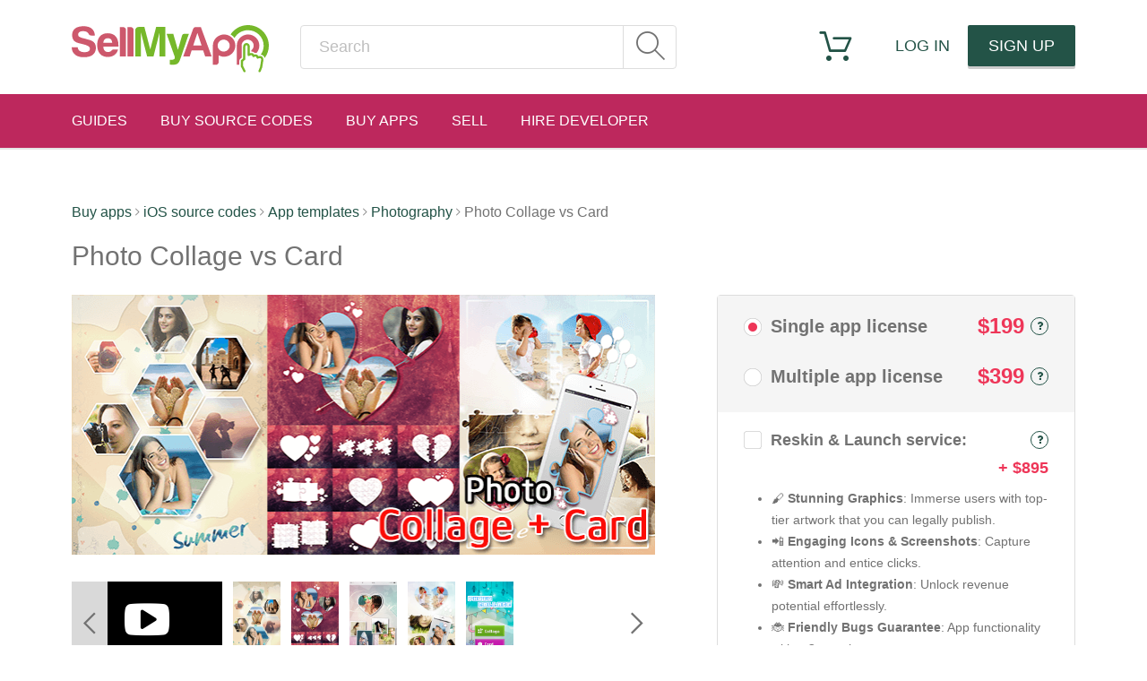

--- FILE ---
content_type: text/html; charset=UTF-8
request_url: https://www.sellmyapp.com/downloads/photo-collage-vs-card/
body_size: 41229
content:
<!DOCTYPE html>
<html>
<head>
    <meta name=viewport content="width=device-width, initial-scale=1">
    <script type="text/javascript">
        // Get rid of the Facebook residue hash in the URI
        // Must be done in JS cuz hash only exists client-side
        // IE and Chrome version of the hack
        if (String(window.location.hash).substring(0,1) == "#") {
            window.location.hash = "";
            window.location.href=window.location.href.slice(0, -1);
        }
        // Firefox version of the hack
        if (String(location.hash).substring(0,1) == "#") {
            location.hash = "";
            location.href=location.href.substring(0,location.href.length-3);
        }
    </script>

    <link rel="preload" href="/wp-content/themes/sma-theme/fonts/icomoon.ttf?4bpb00" as="font" crossorigin>
    <style type="text/css">
        @font-face{font-family:'icomoon';src:url('/wp-content/themes/sma-theme/fonts/icomoon.eot?4bpb00');src:url('/wp-content/themes/sma-theme/fonts/icomoon.eot?4bpb00#iefix') format('embedded-opentype'),url('/wp-content/themes/sma-theme/fonts/icomoon.ttf?4bpb00') format('truetype'),url('/wp-content/themes/sma-theme/fonts/icomoon.woff?4bpb00') format('woff'),url('/wp-content/themes/sma-theme/fonts/icomoon.svg?4bpb00#icomoon') format('svg');font-weight:normal;font-style:normal;font-display:block}
    </style>
            <link rel="preload" href="/wp-content/themes/sma-theme/fonts/open-sans-v17-latin-ext_latin-300.woff2" as="font" crossorigin>
        <link rel="preload" href="/wp-content/themes/sma-theme/fonts/open-sans-v17-latin-ext_latin-300italic.woff2" as="font" crossorigin>
                <style type="text/css">
            /* open-sans-300 - latin-ext_latin */
            @font-face {
                font-family: 'Open Sans';
                font-style: normal;
                font-display: swap;
                src: local('Open Sans Light'), local('OpenSans-Light'),
                url('/wp-content/themes/sma-theme/fonts/open-sans-v17-latin-ext_latin-300.woff2') format('woff2'), /* Chrome 26+, Opera 23+, Firefox 39+ */


            }
            /* open-sans-300italic - latin-ext_latin */
            @font-face {
                font-family: 'Open Sans';
                font-style: italic;
                font-display: swap;
                src: local('Open Sans Light Italic'), local('OpenSans-LightItalic'),
                url('/wp-content/themes/sma-theme/fonts/open-sans-v17-latin-ext_latin-300italic.woff2') format('woff2'), /* Chrome 26+, Opera 23+, Firefox 39+ */
            }
        </style>
    
            <style type="text/css">.ic-search:before{content:"\e603"}.ic-message:before{content:"\f003"}.ic-cart:before{content:"\e602"}html { font-family: sans-serif; -ms-text-size-adjust: 100%; -webkit-text-size-adjust: 100%}body { margin: 0}article, aside, details, figcaption, figure, footer, header, hgroup, main, menu, nav, section, summary { display: block}a { background-color: transparent}b, strong { font-weight: bold}h1 { font-size: 2em; margin: .67em 0}img { border: 0}button, input, optgroup, select, textarea { color: inherit; font: inherit; margin: 0}button { overflow: visible}button, select { text-transform: none}button, html input[type="button"], input[type="reset"], input[type="submit"] { -webkit-appearance: button; cursor: pointer}input { line-height: normal}input[type="checkbox"], input[type="radio"] { box-sizing: border-box; padding: 0}table { border-collapse: collapse; border-spacing: 0}td, th { padding: 0}* { -webkit-box-sizing: border-box; -moz-box-sizing: border-box; box-sizing: border-box}*:before, *:after { -webkit-box-sizing: border-box; -moz-box-sizing: border-box; box-sizing: border-box}html { font-size: 10px; -webkit-tap-highlight-color: rgba(0, 0, 0, 0)}body { font-family: "Open Sans", sans-serif; font-size: 18px; line-height: 1.5; color: #727272; background-color: #fff}input, button, select, textarea { font-family: inherit; font-size: inherit; line-height: inherit}a { color: #2bc246; text-decoration: none}img { vertical-align: middle}.sr-only { position: absolute; width: 1px; height: 1px; margin: -1px; padding: 0; overflow: hidden; clip: rect(0, 0, 0, 0); border: 0}h1, h2, h3, h4, h5, h6, .h1, .h2, .h3, .h4, .h5, .h6 { font-family: inherit; font-weight: 500; line-height: 1.1; color: inherit}h1, .h1, h2, .h2, h3, .h3 { margin-top: 27px; margin-bottom: 13.5px}h1, .h1 { font-size: 36px}h2, .h2 { font-size: 30px}p { margin: 0 0 13.5px}.text-center { text-align: center}ul, ol { margin-top: 0; margin-bottom: 13.5px}.container { margin-right: auto; margin-left: auto; padding-left: 5px; padding-right: 5px}@media (min-width: 748px) { .container { width: 690px }}@media (min-width: 972px) { .container { width: 930px }}@media (min-width: 1180px) { .container { width: 1130px }}.row { margin-left: -5px; margin-right: -5px}.col-xs-1, .col-sm-1, .col-md-1, .col-lg-1, .col-xs-2, .col-sm-2, .col-md-2, .col-lg-2, .col-xs-3, .col-sm-3, .col-md-3, .col-lg-3, .col-xs-4, .col-sm-4, .col-md-4, .col-lg-4, .col-xs-5, .col-sm-5, .col-md-5, .col-lg-5, .col-xs-6, .col-sm-6, .col-md-6, .col-lg-6, .col-xs-7, .col-sm-7, .col-md-7, .col-lg-7, .col-xs-8, .col-sm-8, .col-md-8, .col-lg-8, .col-xs-9, .col-sm-9, .col-md-9, .col-lg-9, .col-xs-10, .col-sm-10, .col-md-10, .col-lg-10, .col-xs-11, .col-sm-11, .col-md-11, .col-lg-11, .col-xs-12, .col-sm-12, .col-md-12, .col-lg-12, .col-xs-13, .col-sm-13, .col-md-13, .col-lg-13, .col-xs-14, .col-sm-14, .col-md-14, .col-lg-14, .col-xs-15, .col-sm-15, .col-md-15, .col-lg-15, .col-xs-16, .col-sm-16, .col-md-16, .col-lg-16, .col-xs-17, .col-sm-17, .col-md-17, .col-lg-17, .col-xs-18, .col-sm-18, .col-md-18, .col-lg-18, .col-xs-19, .col-sm-19, .col-md-19, .col-lg-19, .col-xs-20, .col-sm-20, .col-md-20, .col-lg-20 { position: relative; min-height: 1px; padding-left: 5px; padding-right: 5px}table { background-color: transparent}label { display: inline-block; max-width: 100%; margin-bottom: 5px; font-weight: bold}input[type="radio"], input[type="checkbox"] { margin: 4px 0 0; margin-top: 1px \9; line-height: normal}.btn, .remodal .comment-form .form-submit .submit, .thank-you-download-link, .thank-you-license-link { display: inline-block; margin-bottom: 0; font-weight: normal; text-align: center; vertical-align: middle; touch-action: manipulation; cursor: pointer; background-image: none; border: 1px solid transparent; white-space: nowrap; padding: 6px 12px; font-size: 18px; line-height: 1.5; border-radius: 4px; -webkit-user-select: none; -moz-user-select: none; -ms-user-select: none; user-select: none}.btn-default, .remodal .comment-form .form-submit .submit, .thank-you-download-link { color: #ffffff; background-color: #2bc246; border-color: #ccc}.btn-lg, .btn-group-lg > .btn, .remodal .comment-form .form-submit .submit { padding: 10px 16px; font-size: 23px; line-height: 1.3333333; border-radius: 6px}.collapse { display: none}.nav { margin-bottom: 0; padding-left: 0; list-style: none}.nav > li { position: relative; display: block}.nav > li > a { position: relative; display: block; padding: 20px 15px}.nav-tabs { border-bottom: 1px solid #e5e5e5}.nav-tabs > li { float: left; margin-bottom: -1px}.nav-tabs > li > a { margin-right: 2px; line-height: 1.5; border: 1px solid transparent; border-radius: 4px 4px 0 0}.nav-tabs > li.active > a, .nav-tabs > li.active > a:hover, .nav-tabs > li.active > a:focus { color: #2bc246; background-color: transparent; border: 1px solid #2bc246; border-bottom-color: transparent; cursor: default}.tab-content > .tab-pane { display: none}.tab-content > .active { display: block}.navbar { position: relative; min-height: 46px; margin-bottom: 27px; border: 1px solid transparent}@media (min-width: 748px) { .navbar { border-radius: 0 }}@media (min-width: 748px) { .navbar-header { float: left }}.navbar-collapse { overflow-x: visible; padding-right: 0; padding-left: 0; border-top: 1px solid transparent; box-shadow: inset 0 1px 0 rgba(255, 255, 255, 0.1); -webkit-overflow-scrolling: touch}@media (min-width: 748px) { .navbar-collapse { width: auto; border-top: 0; box-shadow: none } .navbar-collapse.collapse { display: block !important; height: auto !important; padding-bottom: 0; overflow: visible !important } .navbar-collapse.in { overflow-y: visible } .navbar-fixed-top .navbar-collapse, .navbar-static-top .navbar-collapse, .navbar-fixed-bottom .navbar-collapse { padding-left: 0; padding-right: 0 }}.navbar-fixed-top .navbar-collapse, .navbar-fixed-bottom .navbar-collapse { max-height: 340px}@media (max-device-width: 480px) and (orientation: landscape) { .navbar-fixed-top .navbar-collapse, .navbar-fixed-bottom .navbar-collapse { max-height: 200px }}.container > .navbar-header, .container-fluid > .navbar-header, .container > .navbar-collapse, .container-fluid > .navbar-collapse { margin-right: 0; margin-left: 0}@media (min-width: 748px) { .container > .navbar-header, .container-fluid > .navbar-header, .container > .navbar-collapse, .container-fluid > .navbar-collapse { margin-right: 0; margin-left: 0 }}.navbar-brand { float: left; padding: 9.5px 0; font-size: 23px; line-height: 27px; height: 46px}.navbar-brand:hover, .navbar-brand:focus { text-decoration: none}.navbar-brand > img { display: block}@media (min-width: 748px) { .navbar > .container .navbar-brand, .navbar > .container-fluid .navbar-brand { margin-left: 0 }}.navbar-toggle { position: relative; float: right; margin-right: 0; padding: 9px 10px; margin-top: 6px; margin-bottom: 6px; background-color: transparent; background-image: none; border: 1px solid transparent; border-radius: 4px}.navbar-toggle:focus { outline: 0}.navbar-toggle .icon-bar { display: block; width: 22px; height: 2px; border-radius: 1px}.navbar-toggle .icon-bar + .icon-bar { margin-top: 4px}@media (min-width: 748px) { .navbar-toggle { display: none }}.navbar-nav { margin: 4.75px 0}.navbar-nav > li > a { padding-top: 10px; padding-bottom: 10px; line-height: 27px}@media (max-width: 747px) { .navbar-nav .open .dropdown-menu { position: static; float: none; width: auto; margin-top: 0; background-color: transparent; border: 0; box-shadow: none } .navbar-nav .open .dropdown-menu > li > a, .navbar-nav .open .dropdown-menu .dropdown-header { padding: 5px 15px 5px 25px } .navbar-nav .open .dropdown-menu > li > a { line-height: 27px } .navbar-nav .open .dropdown-menu > li > a:hover, .navbar-nav .open .dropdown-menu > li > a:focus { background-image: none }}@media (min-width: 748px) { .navbar-nav { float: left; margin: 0 } .navbar-nav > li { float: left } .navbar-nav > li > a { padding-top: 9.5px; padding-bottom: 9.5px }}.navbar-form { margin-left: 0; margin-right: 0; padding: 10px 0; border-top: 1px solid transparent; border-bottom: 1px solid transparent; -webkit-box-shadow: inset 0 1px 0 rgba(255, 255, 255, 0.1), 0 1px 0 rgba(255, 255, 255, 0.1); box-shadow: inset 0 1px 0 rgba(255, 255, 255, 0.1), 0 1px 0 rgba(255, 255, 255, 0.1); margin-top: 2.5px; margin-bottom: 2.5px}.clearfix:before, .clearfix:after, .dl-horizontal dd:before, .dl-horizontal dd:after, .container:before, .container:after, .container-fluid:before, .container-fluid:after, .row:before, .row:after, .form-horizontal .form-group:before, .form-horizontal .form-group:after, .btn-toolbar:before, .btn-toolbar:after, .btn-group-vertical > .btn-group:before, .btn-group-vertical > .btn-group:after, .nav:before, .nav:after, .navbar:before, .navbar:after, .navbar-header:before, .navbar-header:after, .navbar-collapse:before, .navbar-collapse:after, .pager:before, .pager:after, .panel-body:before, .panel-body:after, .modal-footer:before, .modal-footer:after, .five-products-row:before, .five-products-row:after, .limited-offer-top-row:before, .limited-offer-top-row:after, .six-products-row:before, .six-products-row:after, .share-buttons:before, .share-buttons:after, .product-page-row:before, .product-page-row:after, .custom-quote-form .form-group.columned:before, .custom-quote-form .form-group.columned:after, .product-list-filters:before, .product-list-filters:after, .search-follow-list-block .search-user-list-row:before, .search-follow-list-block .search-user-list-row:after, .pm-content .single-msg-row:before, .pm-content .single-msg-row:after, .pr-edit-form .promo-time-row:before, .pr-edit-form .promo-time-row:after, .author-info-row:before, .author-info-row:after, .earnings-statistics:before, .earnings-statistics:after, .earnings-step-text:before, .earnings-step-text:after, .earnings-sharing-list:before, .earnings-sharing-list:after, .earnings-short-link-product-box:before, .earnings-short-link-product-box:after, .earnings-short-link-product-box .earnings-short-link-field:before, .earnings-short-link-product-box .earnings-short-link-field:after, .thank-you-cart-item:before, .thank-you-cart-item:after, .thank-you-cart-buttons:before, .thank-you-cart-buttons:after, .thank-you-aso-total:before, .thank-you-aso-total:after { content: " "; display: table}.clearfix:after, .dl-horizontal dd:after, .container:after, .container-fluid:after, .row:after, .form-horizontal .form-group:after, .btn-toolbar:after, .btn-group-vertical > .btn-group:after, .nav:after, .navbar:after, .navbar-header:after, .navbar-collapse:after, .pager:after, .panel-body:after, .modal-footer:after, .five-products-row:after, .limited-offer-top-row:after, .six-products-row:after, .share-buttons:after, .product-page-row:after, .custom-quote-form .form-group.columned:after, .product-list-filters:after, .search-follow-list-block .search-user-list-row:after, .pm-content .single-msg-row:after, .pr-edit-form .promo-time-row:after, .author-info-row:after, .earnings-statistics:after, .earnings-step-text:after, .earnings-sharing-list:after, .earnings-short-link-product-box:after, .earnings-short-link-product-box .earnings-short-link-field:after, .thank-you-cart-item:after, .thank-you-cart-buttons:after, .thank-you-aso-total:after { clear: both}.pull-right { float: right !important}.hidden { display: none !important}.visible-xs, .visible-sm, .visible-md, .visible-lg { display: none !important}.remodal, [data-remodal-id] { display: none}.remodal-overlay { position: fixed; z-index: 9999; top: -5000px; right: -5000px; bottom: -5000px; left: -5000px; display: none}.remodal-wrapper { position: fixed; z-index: 10000; top: 0; right: 0; bottom: 0; left: 0; display: none; overflow: auto; text-align: center; -webkit-overflow-scrolling: touch}.remodal-overlay, .remodal-wrapper { backface-visibility: hidden}.remodal { position: relative; outline: none; text-align: left; text-size-adjust: 100%}.remodal-overlay { background: rgba(0, 0, 0, 0.6)}.remodal-wrapper { padding: 10px 10px 0}.remodal { box-sizing: border-box; width: 100%; margin-bottom: 10px; padding: 20px; transform: translate3d(0, 0, 0); background: #fff}.remodal, .remodal-wrapper:after { vertical-align: middle}html { height: 100%}body { min-height: 100%; display: -webkit-flex; display: -moz-flex; display: -ms-flexbox; display: -ms-flex; display: flex; -webkit-flex-direction: column; -moz-flex-direction: column; -ms-flex-direction: column; flex-direction: column}@media screen and (max-width: 747px) { body { padding-top: 0 }}.wrapper { -webkit-flex-grow: 1; -moz-flex-grow: 1; -ms-flex-grow: 1; flex-grow: 1; padding: 60px 0 100px; font-weight: 300; position: relative}.navbar { border: 0 none}@media (min-width: 748px) { .navbar-left { float: left !important } .navbar-right { float: right !important; margin-right: 0 } .navbar-right ~ .navbar-right { margin-right: 0 }}.btn, .remodal .comment-form .form-submit .submit, .thank-you-download-link, .thank-you-license-link { border: none; border-radius: 2px; box-shadow: 0 3px 0 rgba(0, 0, 0, 0.2); white-space: normal}h1.underlined-title, h2.underlined-title, h3.underlined-title { display: inline-block; font-weight: 300; padding-bottom: 15px; border-bottom: 1px solid #e5e5e5; margin: 0}p, ul, ol, h1, h2, h3 { margin: 0 0 27px}ul, ol { padding-left: 1.5em}label { font-weight: 600}img.wh { height: 100%}.red { color: #ee3658}.sma-radio { display: inline-block; position: relative; width: 20px; height: 20px}.sma-radio input { position: absolute; display: none; left: 0; right: 0; top: 0; bottom: 0}.sma-radio input + .sma-radio-display { position: absolute; left: 0; right: 0; top: 0; bottom: 0; vertical-align: middle; /*background-image: url('/wp-content/themes/sma-theme/images/form-controls.png');*/ background-image: url('[data-uri]'); background-size: 80px 20px; background-position: 0 0; bacgkround-repeat: no-repeat}.sma-radio input:checked + .sma-radio-display { background-position: -20px 0}.sma-checkbox { display: inline-block; position: relative; width: 20px; height: 20px}.sma-checkbox input { position: absolute; display: none; left: 0; right: 0; top: 0; bottom: 0}.sma-checkbox input + .sma-checkbox-display { position: absolute; left: 0; right: 0; top: 0; bottom: 0; vertical-align: middle; /*background-image: url('/wp-content/themes/sma-theme/images/form-controls.png');*/ background-image: url('[data-uri]'); background-size: 80px 20px; background-position: -40px 0; bacgkround-repeat: no-repeat}.five-products-row { margin-left: -13.5px; margin-right: -13.5px}.five-products-row .product-box-column { position: relative; min-height: 1px; padding-left: 13.5px; padding-right: 13.5px}@media (min-width: 748px) { .five-products-row .product-box-column { float: left; width: 25% }}@media (min-width: 972px) { .five-products-row .product-box-column { float: left; width: 20% }}@media screen and (max-width: 747px) { .five-products-row { margin-left: 0; margin-right: 0 }}.info-popup-icon.ic, .info-hover-icon.ic { float: right; width: 20px; border: 1px solid #2bc246; border-radius: 50%; font-size: 12px; line-height: 18px; text-align: center; color: #2bc246}.ic.info-popup-icon { cursor: pointer}.ic.info-hover-icon { cursor: default}::-webkit-input-placeholder { color: #bfbfbf}.breadcrumbs { margin-bottom: 20px; font-size: 16px}.ic, .loading-state:after, .remodal .comment-form .rating-select .star, .ui-selectmenu-button span.ui-icon { font-family: 'icomoon'; font-style: normal; font-weight: normal; font-variant: normal; text-transform: none; line-height: 1; -webkit-font-smoothing: antialiased; -moz-osx-font-smoothing: grayscale}.ic-unity:before { font-size: .8em; content: "\e600"}.ic-search:before { content: "\e603"}.ic-ios:before { content: "\f179"}.ic-android:before { content: "\f17b"}.ic-android.ic-colored { color: #afca0a}.ic-add:before { content: "\f196"}.ic-purchase:before { content: "\f218"}.ic-caret-left:before { font-size: .5em; vertical-align: 2px; content: "\e607"}.ic-caret-right:before { font-size: .5em; vertical-align: 2px; content: "\e608"}.ic-info:before { content: "\f128"}.ic-youtube:before { content: "\f16a"}.ic-heart:before { content: "\f004"}.site-header { width: 100%; padding: 28px 0 0; background-color: #ffffff; box-shadow: 0 2px 0 0 rgba(0, 0, 0, 0.1)}@media screen and (max-width: 747px) { .site-header { position: static } .site-header .navbar-header { text-align: center }}.site-header .navbar { margin: 0}@media screen and (max-width: 747px) { .site-header .navbar { text-align: center }}.site-header .navbar-brand { padding: 0}@media screen and (max-width: 747px) { .site-header .navbar-brand { float: none } .site-header .navbar-brand > img { display: inline-block; height: 53px; }}.site-header .logo { width: 220px; margin-right: 15px; margin-bottom: 15px}@media screen and (min-width: 748px) and (max-width: 1179px) { .site-header .logo { width: 190px }}.site-header a { text-transform: uppercase}.site-header .navbar-nav > li > a.login-link, .site-header .navbar-nav > li > a.signup-link { padding-left: 20px; padding-right: 20px}@media screen and (min-width: 1180px) { .site-header .navbar-nav > li > a.login-link.btn, .site-header .navbar-nav > li > a.signup-link.btn { width: 120px; text-align: center }}.site-header .navbar-nav > li > a.btn-default { color: #ffffff}.site-header .navbar-nav > li > a.btn-default:hover, .site-header .navbar-nav > li > a.btn-default:focus { color: #ffffff; background-color: #079c22}.site-header .search-form { position: relative; width: 420px; max-width: 100%; margin-left: 20px}@media screen and (max-width: 971px) and (min-width: 748px) { .site-header .search-form { width: 264px }}@media screen and (max-width: 747px) { .site-header .search-form { margin-left: 0 }}.site-header .search-form .search-input { width: 100%; height: 49px; line-height: 47px; padding: 0 60px 0 20px; border: 1px solid #dddddd; border-radius: 4px; color: #505050}.site-header .search-form .search-submit { position: absolute; right: 0; top: 1px; bottom: 1px; border-left: 1px solid #dddddd; font-size: 32px; line-height: 47px; width: 60px; text-align: center; color: #727272}.site-header .search-form .search-submit:hover, .site-header .search-form .search-submit:focus { color: #505050}.site-header .search-form .search-submit .ic-search { vertical-align: -2px}.site-header a.cart-link, .site-header a.messages-link { position: relative; font-size: 36px; padding: 5px 7px 5px}@media screen and (max-width: 1179px) { .site-header a.cart-link, .site-header a.messages-link { font-size: 30px; padding: 8px 7px 8px }}@media screen and (max-width: 747px) { .site-header a.cart-link, .site-header a.messages-link { padding-left: 15px; padding-right: 15px }}.site-header a.cart-link + .cart-contents { display: none}@media screen and (min-width: 1180px) { .site-header .login-link { margin-left: 22px }}.number-notification, a > .number-notification { position: absolute; top: -5px; right: -6px; min-width: 16px; padding: 2px 0 3px; background-color: #df121b; border-radius: 8px; text-align: center; font-size: 11px; line-height: 1; font-weight: 800; color: #ffffff}@media screen and (max-width: 747px) { .number-notification, a > .number-notification { right: 50%; margin-right: -25px }}.header-second-nav { background-color: #bd285d; margin-top: 28px}.header-second-nav .navbar-nav { width: 100%}.header-second-nav .navbar-nav > li > a { position: relative; padding: 0; margin-right: 37px; font-size: 16px; line-height: 60px; color: #ffffff; text-transform: uppercase}@media screen and (min-width: 748px) and (max-width: 971px) { .header-second-nav .navbar-nav > li > a { font-size: 12px; margin-right: 10px }}.header-second-nav .navbar-nav > li > a:hover, .header-second-nav .navbar-nav > li > a:focus { background-color: transparent; color: #ffffff}.header-second-nav .navbar-nav > li > a > .ic { vertical-align: -1px; margin-right: 3px}@media screen and (max-width: 747px) { .header-second-nav .navbar-nav > li > a > .ic { display: inline-block; width: 20px; text-align: center }}.header-second-nav .navbar-nav > li:last-child > a { margin-right: 0}@media screen and (max-width: 747px) { .header-second-nav .navbar-nav > li.active > a { font-weight: 600 }}.header-second-nav .navbar-nav > li.active > a:before { content: '\00A0'; position: absolute; left: 0; right: 0; bottom: 0; height: 3px; background-color: #ffffff}@media screen and (max-width: 747px) { .header-second-nav .navbar-nav > li.active > a:before { display: none }}.header-second-nav .navbar-toggle .icon-bar { background-color: #ffffff}.header-sticky { width: 100%; margin-top: 0; position: fixed; top: -170px; z-index: 9999; transition: .3s}.header-sticky .navbar-nav > .pull-right > a { margin: 0 0 0 10px}.header-sticky a > .number-notification { top: 5px}header .header-second-nav { margin-bottom: 0}.site-footer { background-color: #505050; color: #ffffff; padding: 53px 0}.site-footer .footer-nav-links { font-weight: 300}@media screen and (max-width: 747px) { .site-footer .footer-nav-links { text-align: center }}.site-footer .footer-nav-links h2 { margin: 0; font-weight: 300}@media screen and (max-width: 971px) and (min-width: 748px) { .site-footer .footer-nav-links h2 { font-size: 20px }}@media screen and (max-width: 747px) { .site-footer .footer-nav-links h2 { margin-top: 10px }}.site-footer .footer-nav-links .xs-heading { color: #ffffff; font-size: 20px}.site-footer .footer-nav-links ul { list-style-type: none; padding: 0; margin: 23px 0 0}@media screen and (max-width: 971px) and (min-width: 748px) { .site-footer .footer-nav-links ul { font-size: 16px }}@media screen and (max-width: 747px) { .site-footer .footer-nav-links ul { margin-top: 5px }}.list-product { position: relative; padding-bottom: 40px; border-width: 1px 1px 2px; border-color: rgba(0, 0, 0, 0.1); border-style: solid; box-sizing: content-box; margin-bottom: 10px; overflow: hidden; text-align: center}@media screen and (max-width: 747px) { .list-product { max-width: 200px; margin-left: auto; margin-right: auto }}.list-product a { color: inherit}.list-product .price-tag { position: absolute; left: 0; top: 10px; z-index: 2; display: inline-block; background-color: #2bc246; color: #ffffff; font-weight: 800; line-height: 28px; padding: 0 10px}.list-product .img-contain { position: relative; height: 110px}@media screen and (min-width: 972px) and (max-width: 1179px) { .list-product .img-contain { height: 87px }}@media screen and (min-width: 748px) and (max-width: 971px) { .list-product .img-contain { height: 81px }}.list-product .on-sale-overlap { position: absolute; left: 0; bottom: 12px}.list-product .product-label { position: absolute; bottom: 0; left: 0; right: 0; height: 40px; background: #ffffff; text-align: left; padding: 7px 7px 0; color: #464646}.list-product .product-label:before { content: "\00A0"; position: absolute; left: 50%; top: -16px; width: 0; height: 0; border: 8px solid transparent; border-bottom-color: #ffffff; margin-left: -8px}.list-product .product-label .product-categories { overflow: hidden; white-space: nowrap; text-overflow: ellipsis; font-size: 14px; line-height: 28px}.list-product .product-label .ic { font-size: 20px}.list-product .product-label .cat-icon { vertical-align: -3px; padding-left: 1px}.five-products-row .list-product { margin-bottom: 27px}.five-products-row .list-product .img-contain { height: 140px}@media screen and (min-width: 972px) and (max-width: 1179px) { .five-products-row .list-product .img-contain { height: 112px }}@media screen and (min-width: 748px) and (max-width: 971px) { .five-products-row .list-product .img-contain { height: 90px }}.nav-tabs { display: inline-block; font-size: 24px}@media screen and (max-width: 747px) { .nav-tabs { font-size: 18px }}.nav-tabs > li > a { padding: 0 0 7px; border-width: 0 0 1px; margin-right: 28px; color: #727272}@media screen and (max-width: 747px) { .nav-tabs > li > a { margin-right: 15px }}.nav-tabs > li > a:hover, .nav-tabs > li > a:focus { color: #2bc246; background-color: transparent; border-color: #2bc246}.nav-tabs > li:last-child > a { margin-right: 0}.nav-tabs > li.active > a, .nav-tabs > li.active > a:hover, .nav-tabs > li.active > a:focus { border-width: 0 0 1px; border-color: #2bc246}h1.product-title { font-size: 30px; font-weight: 300}.product-page-row { margin-left: -34.5px; margin-right: -34.5px}@media screen and (max-width: 747px) { .product-page-row { margin-left: 0; margin-right: 0 }}.product-main-column { position: relative; min-height: 1px; padding-left: 34.5px; padding-right: 34.5px}@media (min-width: 972px) { .product-main-column { float: left; width: 60.55508831% }}@media screen and (max-width: 747px) { .product-main-column { padding: 0 15px }}.product-main-column .banner-overlap { width: 100%}.product-main-column .attachment-post-thumbnail { width: 100%; height: auto}.product-main-column .screenshot-gallery-wrapper { margin-top: 30px; position: relative}.product-main-column .screenshot-gallery-wrapper .controls { display: none}.product-main-column .screenshot-gallery-wrapper .prev-slide, .product-main-column .screenshot-gallery-wrapper .next-slide { position: absolute; top: 0; z-index: 2; height: 100%; width: 40px; background-color: rgba(255, 255, 255, 0.85); text-align: center; cursor: pointer}.product-main-column .screenshot-gallery-wrapper .prev-slide .ic, .product-main-column .screenshot-gallery-wrapper .next-slide .ic { position: absolute; top: 50%; left: 0; right: 0; margin-top: -12px}.product-main-column .screenshot-gallery-wrapper .prev-slide .ic:before, .product-main-column .screenshot-gallery-wrapper .next-slide .ic:before { font-size: 24px; line-height: 1}.product-main-column .screenshot-gallery-wrapper .prev-slide { left: 0}.product-main-column .screenshot-gallery-wrapper .next-slide { right: 0}.product-main-column .screenshot-gallery { position: relative; height: 94px; overflow: hidden}.product-main-column .screenshot-gallery ul { width: 100%; height: 100%; margin: 0; padding: 0}.product-main-column .screenshot-gallery li { list-style-type: none; float: left; margin: 0 6px; cursor: pointer}.product-main-column .screenshot-gallery li:first-child { margin-left: 0}.product-main-column .screenshot-gallery li:last-child { margin-right: 0}.product-main-column .screenshot-gallery img { height: 94px; width: auto}.product-main-column .screenshot-gallery .youtube-link { display: block; width: 168px; height: 94px; color: #ffffff; font-size: 50px; line-height: 94px; text-align: center}.product-main-column .promo-image { max-width: 100%; margin-top: 23px}.product-main-column .promo-countdown { position: relative; display: inline-block; width: 529px; height: 129px; background-image: url('/wp-content/themes/sma-theme/images/promo-countdown-bg.png'); background-repeat: no-repeat; padding-top: 40px; margin-top: 6px; font-family: 'Silkscreen', sans-serif; font-size: 40px; line-height: 43px; color: #cc5a6d}.product-main-column .promo-countdown .timer { display: inline-block; width: 269px; margin: 0 12px; background-color: #cc5a6d; color: #F1F1F1}.product-main-column .promo-countdown .labels { position: absolute; left: 0; bottom: 21px; width: 100%; padding-left: 24px; font-size: 17px; line-height: 1; color: #b7b7b7; letter-spacing: -0.08em}.product-main-column .promo-countdown .two-digits { display: inline-block; width: 58px; text-align: left}@media screen and (max-width: 747px) { .product-main-column .promo-countdown { background-image: url('/wp-content/themes/sma-theme/images/promo-countdown-small-bg.png'); width: 300px; height: 170px; padding-top: 20px } .product-main-column .promo-countdown .text { display: block } .product-main-column .promo-countdown .labels { bottom: 45px; padding-left: 0 } .product-main-column .promo-countdown .timer { margin-bottom: 15px }}.product-main-column .nav-tabs { margin: 40px 0}@media screen and (min-width: 748px) { .product-main-column .nav-tabs { float: left }}@media screen and (max-width: 747px) { .product-main-column .nav-tabs { margin: 40px 0 20px }}.product-main-column .nav-tabs .btn-rate-your-purchase { border-radius: 2px; padding: 6px 12px; background-color: #ffc600; color: #ffffff}.product-main-column .nav-tabs .btn-rate-your-purchase:hover { background-color: #e6b200; border-bottom-color: #e6b200}.product-main-column .btn-wishlist { display: block; background-color: #ee3658; color: #ffffff}@media screen and (min-width: 748px) { .product-main-column .btn-wishlist { float: right; margin: 45px 0 40px 40px; line-height: 20px; padding: 4px 9px }}@media screen and (min-width: 972px) and (max-width: 1179px) { .product-main-column .btn-wishlist { margin-top: 0 }}@media screen and (max-width: 747px) { .product-main-column .btn-wishlist { margin-bottom: 20px }}.product-main-column .btn-wishlist .ic-heart { vertical-align: -2px}.product-main-column .tab-content { overflow: hidden}.product-main-column .tab-pane { position: relative; top: -202px; padding-top: 202px; margin-bottom: -202px}.product-main-column .count-number { position: absolute; left: 100%; top: -4px; font-size: 15px; font-weight: 800; color: #df121b}.product-main-column .product-description { line-height: 1.333; color: #444444}.product-main-column .product-description h2 { font-size: 36px; font-weight: 300; color: #727272}.product-main-column .product-description p, .product-main-column .product-description ul, .product-main-column .product-description ol, .product-main-column .product-description h1, .product-main-column .product-description h2, .product-main-column .product-description h3 { margin: 0 0 23px}@media screen and (min-width: 748px) { .product-main-column .product-description .store-links { float: right }}@media screen and (max-width: 747px) { .product-main-column .product-description .store-links { display: block; margin-top: 20px }}.product-main-column .product-description .store-links > a { float: left; margin-right: 20px}.product-main-column .product-description .store-links > a:last-child { margin-right: 0}.product-main-column .product-description .store-links .google-play-button { width: 132px; height: 46px; background: url('/wp-content/themes/sma-theme/images/google-play-button.png') top left / contain no-repeat transparent}.product-main-column .product-description .store-links .appstore-button { width: 149px; height: 46px; background: url('/wp-content/themes/sma-theme/images/appstore-button.svg') top left / contain no-repeat transparent; border-width: 1px 0; border-color: transparent; border-style: solid}.product-main-column .product-description img { max-width: 100%; height: auto}.product-main-column .btn-view-options { margin-top: 49px; margin-bottom: 10px}@media screen and (max-width: 747px) { .product-main-column .btn-view-options { padding-left: 15px; padding-right: 15px }}.product-main-column .comment-title { margin: 0 0 23px; font-size: 36px}.product-main-column .comment-list { margin: 0; list-style-type: none}.product-main-column .comment-list li { clear: both}.product-main-column .comment-author-avatar { float: left; margin-right: 20px}.product-main-column .comment-main { overflow: hidden}.product-main-column .comment-author { font-weight: 600}.product-main-column .comment-date { margin: 8px 0 0px; font-size: 11px}.product-main-column .comment-content p:first-of-type { margin: 0}.product-main-column .review-title-text { margin-top: 30px; font-size: 20px; font-weight: 600}.product-main-column .review-title-text .rating { margin-bottom: 10px; font-size: 20px}.product-main-column .message-row { padding-left: 78px}@media screen and (max-width: 747px) { .product-main-column .message-row { padding-left: 40px }}.product-main-column .message-row.thread-start { padding-left: 0}.product-main-column .message-row .avatar { float: left; width: 60px; height: 60px; border-radius: 50%; margin-right: 18px}@media screen and (max-width: 747px) { .product-main-column .message-row .avatar { width: 40px; height: 40px; margin-right: 10px }}.product-main-column .message-row .content-column { overflow: hidden; padding-bottom: 37px}.product-main-column .message-row .message-sender { margin-bottom: 10px}.product-main-column .message-row .message-content p { margin: 5px 0}.product-main-column .message-row .attached { margin-top: 18px; font-weight: 600; font-style: italic}.product-main-column .message-row .attached a { display: block}.product-main-column .message-row .attached img { max-width: 200px}.product-main-column .thread-separator { padding-bottom: 37px; height: 0; border-top: 1px solid #dddddd}.product-main-column .label-author { background-color: #ee3658}.product-main-column .label-buyer { background-color: #727272}.product-main-column .questions-threads { margin-top: 32px}.product-main-column .delete-link { display: inline-block; font-size: 1.7em; font-weight: 600; color: #ee3658; cursor: pointer; vertical-align: -4px}h2.similar-apps-title { margin-top: 50px; margin-bottom: 37px}.product-sidebar-column { position: relative; min-height: 1px}@media (min-width: 972px) { .product-sidebar-column { float: left; width: 39.44491169% }}@media screen and (min-width: 748px) { .product-sidebar-column { padding-left: 34.5px; padding-right: 34.5px }}.reskin-shot { float: left; margin: 20px 22px}.product-sidebar { border: 1px solid #dddddd; border-radius: 4px}.product-main-column .product-sidebar { margin: 20px -34.5px 0}@media screen and (max-width: 747px) { .product-main-column .product-sidebar { margin: 20px -10px }}.product-sidebar .price-options-block { background-color: #ffffff; box-shadow: 0 0 0 0 #2bc246; transition: all 150ms 0ms ease}.product-sidebar .info-popup-icon { margin-left: 7px; margin-top: 3px}.product-sidebar .option-row { display: block; margin: 24px 0 0; font-weight: 400; line-height: 26px}.product-sidebar .option-row:before, .product-sidebar .option-row:after { content: " "; display: table}.product-sidebar .option-row:after { clear: both}.product-sidebar .option-row:before, .product-sidebar .option-row:after { content: " "; display: table}.product-sidebar .option-row:after { clear: both}.product-sidebar .option-row:first-child { margin-top: 0}.product-sidebar .primary-options { padding: 21px 29px; background-color: #f5f5f5}@media screen and (max-width: 747px) { .product-sidebar .primary-options { padding: 21px 15px }}.product-sidebar .primary-options .sma-radio { margin-right: 5px; vertical-align: -4px}.product-sidebar .primary-options .option-name { font-size: 20px}@media screen and (max-width: 747px) { .product-sidebar .primary-options .option-name { font-size: 16px }}.product-sidebar .primary-options .option-price { float: right; margin-left: 10px; font-size: 24px; font-weight: 600; color: #ee3658; vertical-align: middle}@media screen and (max-width: 747px) { .product-sidebar .primary-options .option-price { font-size: 18px }}.product-sidebar .secondary-options { padding: 18px 29px 25px}@media screen and (max-width: 747px) { .product-sidebar .secondary-options { padding: 18px 15px 25px }}.product-sidebar .secondary-options .sma-checkbox { margin-right: 5px; vertical-align: -4px}@media screen and (max-width: 747px) { .product-sidebar .secondary-options .option-name { font-size: 16px }}.product-sidebar .secondary-options .option-price { float: right; margin-left: 10px; font-weight: 600; color: #ee3658; vertical-align: middle}@media screen and (max-width: 747px) { .product-sidebar .secondary-options .option-price { float: none }}.product-sidebar .secondary-options .option-desc { display: block; margin-top: 9px; font-size: 14px; line-height: 24px; font-weight: 400}.product-sidebar .secondary-options .option-desc ul { padding-left: 31px}.product-sidebar .secondary-options .option-desc *:last-child { margin-bottom: 0}.product-sidebar .separator { margin: 0 29px; background-color: #dddddd; height: 1px}.product-sidebar .block { padding: 27px 29px}.product-sidebar .block:before, .product-sidebar .block:after { content: " "; display: table}.product-sidebar .block:after { clear: both}.product-sidebar .block:before, .product-sidebar .block:after { content: " "; display: table}.product-sidebar .block:after { clear: both}@media screen and (max-width: 747px) { .product-sidebar .block { padding: 27px 15px } .product-sidebar .block .btn { padding: 6px; font-size: 16px }}.product-sidebar .block.bordered { border-width: 1px 0; border-color: #dddddd; border-style: solid}.product-sidebar .block.bordered + .bordered { border-top-width: 0}.product-sidebar .block.bordered:last-child { border-bottom-width: 0}.product-sidebar .summary-row { font-size: 24px; line-height: 30px; font-weight: 600}.product-sidebar .summary-row:before, .product-sidebar .summary-row:after { content: " "; display: table}.product-sidebar .summary-row:after { clear: both}.product-sidebar .summary-row:before, .product-sidebar .summary-row:after { content: " "; display: table}.product-sidebar .summary-row:after { clear: both}.product-sidebar .summary-row .price { float: right; margin-left: 10px; font-size: 30px; font-weight: 800; color: #ee3658}.product-sidebar .btn-add-to-cart { display: block; margin-top: 22px}.product-sidebar .custom-quote-link { display: block; margin-top: 10px; font-size: 16px; text-align: center; text-decoration: underline}.product-sidebar .money-back-block { display: -webkit-flex; display: -moz-flex; display: -ms-flexbox; display: -ms-flex; display: flex; -webkit-align-items: center; -moz-align-items: center; -ms-align-items: center; align-items: center; -webkit-justify-content: center; -moz-justify-content: center; -ms-justify-content: center; justify-content: center}.product-sidebar .money-back-icon { float: left; margin-right: 20px}.product-sidebar .money-back-text { float: left; font-weight: 600; font-size: 20px; line-height: 1; text-align: center; text-transform: uppercase; max-width: 210px; color: #000}@media screen and (max-width: 1179px) { .product-sidebar .money-back-text { font-size: 18px }}.product-sidebar .money-back-text a { color: inherit; text-decoration: underline}.product-sidebar .money-back-text strong { color: #d69208}.product-sidebar .rating-row { font-size: 24px; line-height: 26px; font-weight: 600}.product-sidebar .rating-row:before, .product-sidebar .rating-row:after { content: " "; display: table}.product-sidebar .rating-row:after { clear: both}.product-sidebar .rating-row:before, .product-sidebar .rating-row:after { content: " "; display: table}.product-sidebar .rating-row:after { clear: both}.product-sidebar .rating-row .rating { float: right}.product-sidebar .average-rating-row { margin-top: 16px; line-height: 24px; font-weight: 400; font-style: italic}.product-sidebar .average-rating-row > .red { font-size: 24px}.product-sidebar .average-rating-row + .btn-rate-your-purchase { margin-top: 10px}.product-sidebar .btn-rate-your-purchase { display: block}.product-sidebar .developers-price-label { font-size: 24px; font-weight: 600}.product-sidebar .developers-price { margin-top: 7px; line-height: 30px}.product-sidebar .developers-price:before, .product-sidebar .developers-price:after { content: " "; display: table}.product-sidebar .developers-price:after { clear: both}.product-sidebar .developers-price:before, .product-sidebar .developers-price:after { content: " "; display: table}.product-sidebar .developers-price:after { clear: both}.product-sidebar .developers-price > .red { font-size: 30px; font-weight: 600}.product-sidebar .avatar { border-radius: 4px; float: left; margin-right: 29px}@media screen and (max-width: 747px) { .product-sidebar .avatar { margin-right: 20px }}.product-sidebar .author-block { display: -webkit-flex; display: -moz-flex; display: -ms-flexbox; display: -ms-flex; display: flex; -webkit-align-items: center; -moz-align-items: center; -ms-align-items: center; align-items: center}.product-sidebar .author-info { float: left}.product-sidebar .author-name { font-size: 24px; line-height: 1; font-weight: 600; margin-bottom: 6px}@media screen and (max-width: 747px) { .product-sidebar .author-name { font-size: 18px }}.product-sidebar .portfolio-link { display: block; padding-left: 2px; margin-bottom: 6px; font-weight: 400; line-height: 1}.product-sidebar .product-info-table { border-style: hidden}.product-sidebar .product-info-table td { border: 13px solid transparent; vertical-align: top}.product-sidebar .product-info-table td:first-child { font-weight: 600}.btn-view-options-mobile { position: fixed; left: 0; right: 0; bottom: 0; padding-top: 13px; height: 55px; z-index: 5; background-color: #2bc246; color: #ffffff; font-size: 20px; text-align: center; text-transform: uppercase}.site-header .profile-links .dropdown-menu { box-shadow: 0 3px 0 1px rgba(0,0,0,0.1);}.navbar-nav>li>.dropdown-menu { margin-top: 0; border-top-right-radius: 0; border-top-left-radius: 0;}.site-header .dropdown-menu { top: 74px; width: 100%; padding: 10px 0; border: none; border-radius: 0; box-shadow: 0 2px 0 1px rgba(0,0,0,0.1);}@media (min-width: 748px) { .navbar-right .dropdown-menu { left: auto; right: 0; } .open > .dropdown-menu { display: block; } .dropdown-menu { position: absolute; top: 100%; left: 0; z-index: 1000; display: none; float: left; min-width: 160px; padding: 5px 0; margin: 2px 0 0; list-style: none; font-size: 18px; text-align: left; background-color: #fff; border: 1px solid #ccc; border: 1px solid rgba(0, 0, 0, 0.15); border-radius: 4px; -webkit-box-shadow: 0 6px 12px rgba(0, 0, 0, 0.175); box-shadow: 0 6px 12px rgba(0, 0, 0, 0.175); background-clip: padding-box; }}</style>
        <title>Photo Collage vs Card &#8211; Sell My App</title>
<meta name='robots' content='max-image-preview:large' />

<!-- Open Graph Meta Tags & Twitter Card generated by Social Warfare v1.4.1 http://warfareplugins.com -->
<meta property="og:type" content="article" /> 
<meta property="og:title" content="Photo Collage vs Card" />
<meta property="og:description" content="Description Photo Collage is a powerful collage maker to create amazing photos of you and your friends combine with so many kinds of shapes like: more 75 heart shapes, more 85 art shapes, more 40 math shapes, more 20 circle shapes, more and more... Also, you can make photo effect, combine with so other beautiful resources like: backgrounds, fonts, patterns. Otherwise, you can also create a nice card to send your friends with so many cute card templates. Link Youtube: Link App: https://itunes.apple.com/us/app/liqix-collage/id1127883694?ls=1&mt=8Features - Choose photos from your iPhone or iPad library.- Combine your photos with multiple kinds of topics:" />
<meta property="og:image" content="https://static.sellmyapp.com/wp-content/uploads/featured_image57eddfd0091f9.png" />
<meta property="og:url" content="https://www.sellmyapp.com/downloads/photo-collage-vs-card/" />
<meta property="og:site_name" content="Sell My App" />
<meta property="article:published_time" content="2016-10-04T14:29:58+00:00" />
<meta property="article:modified_time" content="2016-10-04T14:29:58+00:00" />
<meta property="og:updated_time" content="2016-10-04T14:29:58+00:00" />
<meta property="fb:app_id" content="529576650555031" />
<script type="text/javascript">function parentIsEvil() { var html = null; try { var doc = top.location.pathname; } catch(err){ }; return(doc != "/wp-admin/customize.php"); }; if (top.location != self.location && parentIsEvil()) { top.location = self.location.href; };</script>
<style>@font-face {font-family: "sw-icon-font";src:url("https://www.sellmyapp.com/wp-content/plugins/social-warfare/fonts/sw-icon-font.eot");src:url("https://www.sellmyapp.com/wp-content/plugins/social-warfare/fonts/sw-icon-font.eot?#iefix") format("embedded-opentype"),url("https://www.sellmyapp.com/wp-content/plugins/social-warfare/fonts/sw-icon-font.woff") format("woff"), url("https://www.sellmyapp.com/wp-content/plugins/social-warfare/fonts/sw-icon-font.ttf") format("truetype"),url("https://www.sellmyapp.com/wp-content/plugins/social-warfare/fonts/sw-icon-font.svg#1445203416") format("svg");font-weight: normal;font-style: normal;}</style>
<!-- Open Graph Meta Tags & Twitter Card generated by Social Warfare v1.4.1 http://warfareplugins.com -->

<link rel='dns-prefetch' href='//s.w.org' />
<link rel='stylesheet' id='wp-block-library-css'  href='https://www.sellmyapp.com/wp-includes/css/dist/block-library/style.min.css?ver=7c17d94189e1a60690b56152a1fc3521' type='text/css' media='all' />
<script type='text/javascript' defer src='https://www.sellmyapp.com/wp-content/themes/sma-theme/js/combine-libs.js?ver=7c17d94189e1a60690b56152a1fc3521' id='jquery-js'></script>
<script type='text/javascript' id='all-pages-scripts-js-extra'>
/* <![CDATA[ */
var global_vars = {"ajax_url":"https:\/\/www.sellmyapp.com\/wp-admin\/admin-ajax.php","checkout_url":"https:\/\/www.sellmyapp.com\/checkout"};
/* ]]> */
</script>
<script type='text/javascript' defer src='https://www.sellmyapp.com/wp-content/themes/sma-theme/js/product-page-all.js?ver=7c17d94189e1a60690b56152a1fc3521' id='all-pages-scripts-js'></script>
<link rel="https://api.w.org/" href="https://www.sellmyapp.com/wp-json/" /><link rel="EditURI" type="application/rsd+xml" title="RSD" href="https://www.sellmyapp.com/xmlrpc.php?rsd" />
<link rel="wlwmanifest" type="application/wlwmanifest+xml" href="https://www.sellmyapp.com/wp-includes/wlwmanifest.xml" /> 

<link rel="canonical" href="https://www.sellmyapp.com/downloads/photo-collage-vs-card/" />
<link rel='shortlink' href='https://www.sellmyapp.com/?p=41159' />
<link rel="alternate" type="application/json+oembed" href="https://www.sellmyapp.com/wp-json/oembed/1.0/embed?url=https%3A%2F%2Fwww.sellmyapp.com%2Fdownloads%2Fphoto-collage-vs-card%2F" />
<link rel="alternate" type="text/xml+oembed" href="https://www.sellmyapp.com/wp-json/oembed/1.0/embed?url=https%3A%2F%2Fwww.sellmyapp.com%2Fdownloads%2Fphoto-collage-vs-card%2F&#038;format=xml" />
<meta name="generator" content="Easy Digital Downloads v2.1.9" />
<meta name="generator" content="EDD FES v2.2.10" />

		<!-- GA Google Analytics @ https://m0n.co/ga -->
		<script async src="https://www.googletagmanager.com/gtag/js?id=G-ZMVWQZCJKB"></script>
		<script>
			window.dataLayer = window.dataLayer || [];
			function gtag(){dataLayer.push(arguments);}
			gtag('js', new Date());
			gtag('config', 'G-ZMVWQZCJKB');
		</script>

	    <link rel="search" type="application/opensearchdescription+xml" title="Sell My App" href="/opensearch.xml"/>
    <script type="text/javascript" src="//script.crazyegg.com/pages/scripts/0127/4119.js" async="async"></script>		<script type="text/javascript">
			/* <![CDATA[ */
			(function() {
				if (!window.mc4wp) {
					window.mc4wp = {
						listeners: [],
						forms    : {
							on: function (event, callback) {
								window.mc4wp.listeners.push({
									event   : event,
									callback: callback
								});
							}
						}
					}
				}
			})();
			/* ]]> */
		</script>
		    <link rel="icon" type="image/x-icon" href="/favicon.ico?v=2">
</head>
<body class="download-template-default single single-download postid-41159">
<header class="site-header remodal-fixed-item">
    <nav class="navbar navbar-default">
        <div class="container">
            <div class="navbar-header">
                <a class="navbar-brand" href="https://www.sellmyapp.com">
                    <img class="logo" width="220"
                         src="https://static.sellmyapp.com/wp-content/themes/sma-theme/images/sma-logo.svg"
                         alt="sellmyapp.com"/>
                </a>
            </div>
            <div id="header-links">
                <ul class="nav navbar-nav" id="header-left-links">
                    <li>
                                                <div class="default-search">
                            <form role="search" method="get" id="searchform" class="search-form"
                                  action="https://www.sellmyapp.com/">
                                <input class="search-input" type="text" value="" name="s"
                                       id="search-field" placeholder="Search"/>
                                <a class="search-submit" href="#" id="search-submit"><span class="ic ic-search"></span></a>
                            </form>
                        </div>
                    </li>
                </ul>

                <ul class="nav navbar-nav navbar-right">
                    <li>
                                                <a class="cart-link" href="#" id="cart_link">
                            <span class="number-notification hidden">
                                0                            </span>
                            <span class="ic ic-cart"></span>
                        </a>

                        <div class="cart-contents">
                            <div class="cart-tip"></div>
<div class="cart-heading"><span class="ic ic-cart"></span>Shopping Cart is empty.</div>
                        </div>
                        <input id="cart_nonce" type="hidden" value="68eb514431"/>
                    </li>
                                            <li>
                            <a class="login-link" id="login_link" href="#">Log in</a>
                        </li>
                        <li>
                            <a class="btn btn-default signup-link" id="signup_link" href="#">Sign up</a>
                        </li>
                                    </ul>
            </div>
        </div>
    </nav>
    <nav class="header-second-nav">
        <div class="container">
            <button type="button" class="navbar-toggle collapsed" data-toggle="collapse" data-target="#header-nav"
                    aria-expanded="false">
                <span class="sr-only">Toggle navigation</span>
                <span class="icon-bar"></span>
                <span class="icon-bar"></span>
                <span class="icon-bar"></span>
            </button>
            <div class="collapse navbar-collapse" id="header-nav">
                <ul class="nav navbar-nav">
					<li>
                        <a href="https://www.sellmyapp.com/how-to-make-an-app-with-sellmyapp/">Guides</a>
                    </li>
					<li>
                        <a href="https://www.sellmyapp.com/downloads/">Buy Source Codes</a>
                    </li>
                                                <li>
                                <a href="https://www.sellmyapp.com/reskinned-express/">Buy Apps</a>
                            </li>
                                            					<li>
                        <a href="https://www.sellmyapp.com/selling-your-apps">Sell</a>
                    </li>
					<li>
                        <a target="_blank" href="https://forms.clickup.com/10623861/f/a46vn-791/GOXJUHNLXV1ZTLP4T9">Hire Developer</a>
                    </li>
<!--                    <li>
                        <a href="https://www.sellmyapp.com/downloads/subcategory/games/">Games</a>
                    </li>
-->
<!--                    <li>
                        <a href="https://www.sellmyapp.com/downloads/subcategory/utilities/">Apps</a>
                    </li>
-->
<!--                    <li>
                        <a href="https://www.sellmyapp.com/limited-offer/">Limited offers</a>
                    </li>
-->
<!--                    <li class="pull-right">
                        <a href="https://www.sellmyapp.com/selling-your-apps/">Sell your app</a>
                    </li>
-->
                </ul>
            </div>
        </div>
    </nav>
</header>
    <div class="hidden" id="login_popup_content">
        <div id="login_popup_ajax_content"></div>
            </div>
    <div class="hidden" id="signup_popup_content">
        <div id="signup_popup_ajax_content"></div>
            </div>
<nav class="header-second-nav header-sticky">
    <div class="container">
        <button type="button" class="navbar-toggle collapsed" data-toggle="collapse" data-target="#header-nav-sticky" aria-expanded="false">
            <span class="sr-only">Toggle navigation</span>
            <span class="icon-bar"></span>
            <span class="icon-bar"></span>
            <span class="icon-bar"></span>
        </button>
        <div class="collapse navbar-collapse" id="header-nav-sticky">
            <ul class="nav navbar-nav">
                <li>
                    <a href="https://www.sellmyapp.com/downloads/subcategory/games/">Games</a>
                </li>
                <li>
                    <a href="https://www.sellmyapp.com/downloads/subcategory/utilities/">Apps</a>
                </li>
<!--                <li>
                    <a href="https://www.sellmyapp.com/limited-offer/">Limited offers</a>
                </li>
-->
                <li>
                    <a href="https://www.sellmyapp.com/how-to-make-an-app-with-sellmyapp/">Get Started</a>
                </li>
                                        <li>
                            <a href="https://www.sellmyapp.com/reskinned-express/">Ready to publish</a>
                        </li>
                                                                    <li class="pull-right" style="margin-left: 10px;">
                                        <a class="cart-link" href="#" id="cart_link">
                            <span class="number-notification hidden">
                                0                            </span>
                        <span class="ic ic-cart"></span>
                    </a>
                    <input id="cart_nonce" type="hidden" value="68eb514431"/>
                </li>
                <li class="pull-right">
                    <a href="https://www.sellmyapp.com/selling-your-apps/">Sell your app</a>
                </li>
            </ul>
        </div>
    </div>
</nav>
<div class="wrapper">    <div class="container">
        <div class="breadcrumbs">
            <a href="https://www.sellmyapp.com">Buy apps</a> <i class="ic ic-caret-right"></i> <a href="https://www.sellmyapp.com/downloads/category/ios/">iOS  source codes</a> <i class="ic ic-caret-right"></i> <a href="https://www.sellmyapp.com/downloads/subcategory/utilities/">App templates</a> <i class="ic ic-caret-right"></i> <a href="https://www.sellmyapp.com/downloads/subcategory/utilities/photography/">Photography</a> <i class="ic ic-caret-right"></i> Photo Collage vs Card        </div>
        <h1 class="product-title">Photo Collage vs Card</h1>
        <div class="product-page-row">
            <div class="product-main-column" style="">
                <div class="product-banner">
                    <picture>
            <source sizes="(max-width: 320px) 100vw,
                            (min-width: 321px;max-width: 480px) 100vw,
                            (min-width: 481px;max-width: 649px) 100vw,
                            (min-width: 650px) 650px"
                            srcset="https://static.sellmyapp.com/wp-content/uploads/featured_image57eddfd0091f9-240x240.webp 240w,
                                    https://static.sellmyapp.com/wp-content/uploads/featured_image57eddfd0091f9-320x320.webp 320w,
                                    https://static.sellmyapp.com/wp-content/uploads/featured_image57eddfd0091f9-480x480.webp 480w,
                                    https://static.sellmyapp.com/wp-content/uploads/featured_image57eddfd0091f9.webp 650w" type="image/webp">

            <source sizes="(max-width: 320px) 100vw,
                            (min-width: 321px;max-width: 480px) 100vw,
                            (min-width: 481px;max-width: 649px) 100vw,
                            (min-width: 650px) 650px"
                    srcset="https://static.sellmyapp.com/wp-content/uploads/featured_image57eddfd0091f9-240x240.png 240w,
                            https://static.sellmyapp.com/wp-content/uploads/featured_image57eddfd0091f9-320x320.png 320w,
                            https://static.sellmyapp.com/wp-content/uploads/featured_image57eddfd0091f9-480x480.png 480w,
                            https://static.sellmyapp.com/wp-content/uploads/featured_image57eddfd0091f9.png 650w" type="image/png">

            <img srcset="https://www.sellmyapp.com/wp-content/uploads/featured_image57eddfd0091f9.png" style="width:100%;background-color: #8f9a9e" alt="Featured image" >
        </picture>                </div>
                                <div class="screenshots">
                     <div class="screenshot-gallery-wrapper"> <div class="screenshot-gallery" id="screenshot-gallery"> <ul> <li data-src="//www.youtube.com/embed/QVYaOahI7ys?rel=0" class="youtube-link" data-iframe="true" style="color:red;background-color:white" importance="low"> <span class="ic ic-youtube"></span> </li> <script> var youtubeGalleryPath = 'https://img.youtube.com/vi/QVYaOahI7ys/mqdefault.jpg'; </script> <li data-src="https://static.sellmyapp.com/wp-content/uploads/screenshot57ede00d29e5a.png"> <picture><source sizes="(max-width:479px) 100px,(min-width:480px) 200px" data-srcset="https://static.sellmyapp.com/wp-content/uploads/screenshot57ede00d29e5a-79x140.webp " type="image/webp"><source sizes="(max-width:479px) 100px,(min-width:480px) 200px" data-srcset="https://static.sellmyapp.com/wp-content/uploads/screenshot57ede00d29e5a-79x140.png" type="image/png"><img width="100" height="53" data-src="https://static.sellmyapp.com/wp-content/uploads/screenshot57ede00d29e5a-79x140.png" class="lazy-gallery" style="background-color: #8f9a9e"></picture> </li> <li data-src="https://static.sellmyapp.com/wp-content/uploads/screenshot57ede01bb57e7.png"> <picture><source sizes="(max-width:479px) 100px,(min-width:480px) 200px" data-srcset="https://static.sellmyapp.com/wp-content/uploads/screenshot57ede01bb57e7-79x140.webp " type="image/webp"><source sizes="(max-width:479px) 100px,(min-width:480px) 200px" data-srcset="https://static.sellmyapp.com/wp-content/uploads/screenshot57ede01bb57e7-79x140.png" type="image/png"><img width="100" height="53" data-src="https://static.sellmyapp.com/wp-content/uploads/screenshot57ede01bb57e7-79x140.png" class="lazy-gallery" style="background-color: #8f9a9e"></picture> </li> <li data-src="https://static.sellmyapp.com/wp-content/uploads/screenshot57ede02968128.png"> <picture><source sizes="(max-width:479px) 100px,(min-width:480px) 200px" data-srcset="https://static.sellmyapp.com/wp-content/uploads/screenshot57ede02968128-79x140.webp " type="image/webp"><source sizes="(max-width:479px) 100px,(min-width:480px) 200px" data-srcset="https://static.sellmyapp.com/wp-content/uploads/screenshot57ede02968128-79x140.png" type="image/png"><img width="100" height="53" data-src="https://static.sellmyapp.com/wp-content/uploads/screenshot57ede02968128-79x140.png" class="lazy-gallery" style="background-color: #8f9a9e"></picture> </li> <li data-src="https://static.sellmyapp.com/wp-content/uploads/screenshot57ede038b0e23.png"> <picture><source sizes="(max-width:479px) 100px,(min-width:480px) 200px" data-srcset="https://static.sellmyapp.com/wp-content/uploads/screenshot57ede038b0e23-79x140.webp " type="image/webp"><source sizes="(max-width:479px) 100px,(min-width:480px) 200px" data-srcset="https://static.sellmyapp.com/wp-content/uploads/screenshot57ede038b0e23-79x140.png" type="image/png"><img width="100" height="53" data-src="https://static.sellmyapp.com/wp-content/uploads/screenshot57ede038b0e23-79x140.png" class="lazy-gallery" style="background-color: #8f9a9e"></picture> </li> <li data-src="https://static.sellmyapp.com/wp-content/uploads/screenshot57ede04dc49ef.png"> <picture><source sizes="(max-width:479px) 100px,(min-width:480px) 200px" data-srcset="https://static.sellmyapp.com/wp-content/uploads/screenshot57ede04dc49ef-79x140.webp " type="image/webp"><source sizes="(max-width:479px) 100px,(min-width:480px) 200px" data-srcset="https://static.sellmyapp.com/wp-content/uploads/screenshot57ede04dc49ef-79x140.png" type="image/png"><img width="100" height="53" data-src="https://static.sellmyapp.com/wp-content/uploads/screenshot57ede04dc49ef-79x140.png" class="lazy-gallery" style="background-color: #8f9a9e"></picture> </li> </ul> </div> <div class="controls"> <div class="prev-slide"><span class="ic ic-caret-left"></span></div> <div class="next-slide"><span class="ic ic-caret-right"></span></div> </div> </div>                 </div>

                
                <div class="product-sidebar visible-xs">
                    <div class="price-options-block"
>
    <div class="primary-options">
        <div class="option-row">
            <label>
                <div class="sma-radio">
                    <input data-price="199"
                           type="radio"
                           name="product_primary_option_1" value="0" checked="checked"/>

                    <div class="sma-radio-display"></div>
                </div>
                <span
                    class="option-name">Single app license</span>
            </label>

<span class="ic ic-info info-popup-icon" data-remodal-target="option-0-description" onclick="loadSingleAppPopup('single_app_popup')"></span>

                            <div class="remodal info-popup" data-remodal-id="option-0-description">
                    <div id="single-app-popup" ></div>
                                    </div>
                        <div class="option-price">
                <span >$</span><span>199</span>
            </div>
        </div>
        <div class="option-row">
            <label>
                <div class="sma-radio">
                    <input data-price="399"
                           type="radio"
                           name="product_primary_option_1" value="1"/>

                    <div class="sma-radio-display"></div>
                </div>
                <span class="option-name">Multiple app license</span>
            </label>
            <span class="ic ic-info info-popup-icon" data-remodal-target="option-1-description" onclick="loadMultipleAppPopup()"></span>
                            <div class="remodal info-popup" data-remodal-id="option-1-description">
                    <div id="multiple-license-content"></div>
                                    </div>
                        <div
                class="option-price">&#36;399</div>
        </div>
    </div>
    <div class="secondary-options">
                    <div class="option-row">
                <label>
                    <div class="sma-checkbox">
                        <input data-price="895"
                               type="checkbox" name="product_secondary_option_1"
                               value="2"
                               id="product_secondary_option_2_1"/>

                        <div class="sma-checkbox-display"></div>
                    </div>
                    <span class="option-name">Reskin &amp; Launch service:</span>
                </label>
                                        <span class="ic ic-info info-popup-icon"
                                              data-remodal-target="option-2-description" onclick="loadReskinAppPopup()"></span>
                                    <div class="remodal reskin-popup"
                         data-remodal-id="option-2-description">
                        <button data-remodal-action="close" class="remodal-close"></button>
                        <div id="reskin-popup-content"></div>
                    </div>
                                                    <div
                        class="option-price">
                        + &#36;895</div>
                            </div>
            <label class="option-desc"
                   for="product_secondary_option_2_1">
                <ul><li class="ql-rendered-bullet-list" data-block-id="block-b9e3936b-a695-4864-8f9f-5eef2cce49f7"><p>🖌️ <strong>Stunning Graphics</strong>: Immerse users with top-tier artwork that you can legally publish.</p></li><li class="ql-rendered-bullet-list" data-block-id="block-f7cf7cba-dce0-410e-a938-6c0a64eaff12"><p>📲 <strong>Engaging Icons &amp; Screenshots</strong>: Capture attention and entice clicks.</p></li><li class="ql-rendered-bullet-list" data-block-id="block-1bfc52e1-b5c2-436d-8d4c-02391ad98c21"><p>💸 <strong>Smart Ad Integration</strong>: Unlock revenue potential effortlessly.</p></li><li class="ql-rendered-bullet-list" data-block-id="block-d35aa460-50d2-4a1a-842b-50f9f9fadf53"><p>🐞 <strong>Friendly Bugs Guarantee</strong>: App functionality with a 3-month warranty.</p></li><li class="ql-rendered-bullet-list" data-block-id="block-21b17c66-ef21-4893-aa16-0500213e241a"><p>🏁 <strong>Swift Store Submission</strong>: We navigate Appstore/Google Play submission for you.</p></li><li class="ql-rendered-bullet-list" data-block-id="block-c987ac5d-b7b7-4609-8557-c8504bd83c48"><p>🧑‍💼 <strong>Expert Management</strong>: Your project championed by a dedicated manager.</p></li></ul>            </label>
                </div>
    <div class="separator"></div>
    <div class="block">
        <div class="summary-row">
            Summary:
            <div class="price">$<span
                    class="product-total">199</span>
            </div>
        </div>
                    <a class="btn btn-default btn-lg btn-add-to-cart add-to-cart" href="#"
               data-id="41159" data-price="199">
                Add to cart
            </a>
                    <a class="custom-quote-link" href="#" data-remodal-target="custom-quote" onclick="loadCustomQuotePopup()">
            If you need a custom quotation, contact us
        </a>
                            <div class="remodal custom-quote-popup" data-remodal-id="custom-quote">
                <button data-remodal-action="close" class="remodal-close"></button>
                <div id="custom-quote-popup-content"></div>
            </div>
            </div>
</div>                </div>

                <div class="clearfix">
                    <ul class="nav nav-tabs" role="tablist">
                        <li role="presentation" class="active">
                            <a href="#description" aria-controls="description" role="tab" data-toggle="tab">Description</a>                        </li>
                        <li role="presentation">
                            <a href="#reviews" id="reviews-link" aria-controls="reviews" role="tab" data-toggle="tab">Reviews</a>                        </li>
                        <li role="presentation">
                            <a href="#questions-answers" id="questions-answers-link" aria-controls="questions-answers" role="tab" data-toggle="tab">Comments<span class="count-number">3</span></a>                        </li>
                    </ul>
                    <a class="btn btn-wishlist hidden-xs" rel="nofollow"
                       href="https://www.sellmyapp.com/?add_product_to_wishlist=41159"><i
                                class="ic ic-heart"></i> Add to wishlist</a>
                </div>
                                <div class="tab-content" style="display: block">
                    <div role="tabpanel" class="tab-pane active product-description" id="description">
                        <!DOCTYPE html PUBLIC "-//W3C//DTD HTML 4.0 Transitional//EN" "http://www.w3.org/TR/REC-html40/loose.dtd">
<?xml encoding="utf-8" ?><html><body><h2 class="clearfix">Description <span class="store-links" style="display: none"> <a href="https://itunes.apple.com/us/app/liqix-collage/id1127883694?ls=1&amp;mt=8" rel="nofollow" target="itunes_store" class="appstore-button"></a> </span> </h2> <a class="btn btn-wishlist visible-xs" rel="nofollow" href="https://www.sellmyapp.com/?add_product_to_wishlist=41159"><i class="ic ic-heart"></i> Add to wishlist</a> <div class="user-description"> <p>Photo Collage is a powerful collage maker to create amazing photos of you and your friends combine with so many kinds of shapes like: more 75 heart shapes, more 85 art shapes, more 40 math shapes, more 20 circle shapes, more and more&hellip; Also, you can make photo effect, combine with so other beautiful resources like: backgrounds, fonts, patterns. Otherwise, you can also create a nice card to send your friends with so many cute card templates.</p><p>Link Youtube: <iframe src="https://www.youtube.com/embed/QVYaOahI7ys" width="560" height="315" frameborder="0" allowfullscreen="allowfullscreen"></iframe></p><p>Link App: <a href="https://itunes.apple.com/us/app/liqix-collage/id1127883694?ls=1&amp;mt=8" target="_blank">https://itunes.apple.com/us/app/liqix-collage/id1127883694?ls=1&amp;mt=8</a></p> </div> <h2>Features</h2> <div class="user-description"> <p>&ndash; Choose photos from your iPhone or iPad library.<br>&ndash; Combine your photos with multiple kinds of topics: Basic, Circle, Butterflies, Heart&hellip;<br>&ndash; Easy to change backgrounds, cards, patterns.<br>&ndash; Change corlor of shape like: border, content, shadow or set pattern for it.<br>&ndash; More 80 photo efftects.<br>&ndash; More 20 cool fonts.<br>&ndash; Save and share your photos to Facebook, Twitter&hellip;</p> </div> <h2>Others</h2> <div class="user-description"> <p>&ndash; Really easy to use and reskin.<br>&ndash; Ad SDKs already integrated: Admob (banner).<br>&ndash; iOS&nbsp;10 supported!<br>&ndash; Full Universal application (iPhone + iPad).<br>&ndash; Works on all device.<br>&ndash; XCode version 8.0 &ndash; Object-C<br>&ndash; Effect framework: GPUImage</p> </div> <h2>How to Reskin</h2> <div class="user-description"> <p>&ndash; Change App icon.<br>&ndash; Change Splash screen.<br>&ndash; Change all buttons on Menu screen, Card screen, Collage screen, and Share screen.</p><p>Note: You have to re-design all assets on this app like: Cards, Backgrounds, or Patterns.</p> </div> <div class="text-center"> <a href="#" class="btn btn-default btn-lg btn-view-options hidden-xs" id="view_options_button"> View purchase options </a> </div> </body></html>
                    </div>
                    <div role="tabpanel" class="tab-pane" id="reviews">
                         <p>In order to ask a question you need to <a href="https://www.sellmyapp.com/login/">log in</a> or <a href="https://www.sellmyapp.com/register/">register</a> as a user for free. </p> <div id="review-content"></div>                    </div>
                    <div role="tabpanel" class="tab-pane" id="questions-answers">
                         <p>In order to ask a question you need to <a href="https://www.sellmyapp.com/login/">log in</a> or <a href="https://www.sellmyapp.com/register/">register</a> as a user for free. </p> <input type="hidden" value="41ee056929" id="questions-nonce"/> <div class="hidden"> <span>3</span> </div> <div class="comment-section-loading"> <div id="questions-threads" class="questions-threads" data-page="1" data-maxpage="1"> </div> </div>                     </div>
                </div>
            </div>
            <!-- product-main-column -->
            <div class="product-sidebar-column" style="">
                <div class="product-sidebar">
                                            <div class="hidden-xs">
                            <div class="price-options-block"
>
    <div class="primary-options">
        <div class="option-row">
            <label>
                <div class="sma-radio">
                    <input data-price="199"
                           type="radio"
                           name="product_primary_option_2" value="0" checked="checked"/>

                    <div class="sma-radio-display"></div>
                </div>
                <span
                    class="option-name">Single app license</span>
            </label>

<span class="ic ic-info info-popup-icon" data-remodal-target="option-0-description" onclick="loadSingleAppPopup('single_app_popup')"></span>

                        <div class="option-price">
                <span >$</span><span>199</span>
            </div>
        </div>
        <div class="option-row">
            <label>
                <div class="sma-radio">
                    <input data-price="399"
                           type="radio"
                           name="product_primary_option_2" value="1"/>

                    <div class="sma-radio-display"></div>
                </div>
                <span class="option-name">Multiple app license</span>
            </label>
            <span class="ic ic-info info-popup-icon" data-remodal-target="option-1-description" onclick="loadMultipleAppPopup()"></span>
                        <div
                class="option-price">&#36;399</div>
        </div>
    </div>
    <div class="secondary-options">
                    <div class="option-row">
                <label>
                    <div class="sma-checkbox">
                        <input data-price="895"
                               type="checkbox" name="product_secondary_option_2"
                               value="2"
                               id="product_secondary_option_2_2"/>

                        <div class="sma-checkbox-display"></div>
                    </div>
                    <span class="option-name">Reskin &amp; Launch service:</span>
                </label>
                                        <span class="ic ic-info info-popup-icon"
                                              data-remodal-target="option-2-description" onclick="loadReskinAppPopup()"></span>
                                                    <div
                        class="option-price">
                        + &#36;895</div>
                            </div>
            <label class="option-desc"
                   for="product_secondary_option_2_2">
                <ul><li class="ql-rendered-bullet-list" data-block-id="block-b9e3936b-a695-4864-8f9f-5eef2cce49f7"><p>🖌️ <strong>Stunning Graphics</strong>: Immerse users with top-tier artwork that you can legally publish.</p></li><li class="ql-rendered-bullet-list" data-block-id="block-f7cf7cba-dce0-410e-a938-6c0a64eaff12"><p>📲 <strong>Engaging Icons &amp; Screenshots</strong>: Capture attention and entice clicks.</p></li><li class="ql-rendered-bullet-list" data-block-id="block-1bfc52e1-b5c2-436d-8d4c-02391ad98c21"><p>💸 <strong>Smart Ad Integration</strong>: Unlock revenue potential effortlessly.</p></li><li class="ql-rendered-bullet-list" data-block-id="block-d35aa460-50d2-4a1a-842b-50f9f9fadf53"><p>🐞 <strong>Friendly Bugs Guarantee</strong>: App functionality with a 3-month warranty.</p></li><li class="ql-rendered-bullet-list" data-block-id="block-21b17c66-ef21-4893-aa16-0500213e241a"><p>🏁 <strong>Swift Store Submission</strong>: We navigate Appstore/Google Play submission for you.</p></li><li class="ql-rendered-bullet-list" data-block-id="block-c987ac5d-b7b7-4609-8557-c8504bd83c48"><p>🧑‍💼 <strong>Expert Management</strong>: Your project championed by a dedicated manager.</p></li></ul>            </label>
                </div>
    <div class="separator"></div>
    <div class="block">
        <div class="summary-row">
            Summary:
            <div class="price">$<span
                    class="product-total">199</span>
            </div>
        </div>
                    <a class="btn btn-default btn-lg btn-add-to-cart add-to-cart" href="#"
               data-id="41159" data-price="199">
                Add to cart
            </a>
                    <a class="custom-quote-link" href="#" data-remodal-target="custom-quote" onclick="loadCustomQuotePopup()">
            If you need a custom quotation, contact us
        </a>
                    </div>
</div>                        </div>
                                             <div class="block bordered money-back-block"> <img data-src="https://static.sellmyapp.com/wp-content/themes/sma-theme/images/100-percent-satisfaction.svg" width="58" height="62" alt="" style="background-color: #8f9a9e" class="money-back-icon lazy-past"/> <div class="money-back-text"> <strong>14 days</strong> Money back guarantee <a href="#" data-remodal-target="money-back-guarantee" onclick="loadPolicyPopup()"> policy </a> <div class="remodal" data-remodal-id="money-back-guarantee"> <button data-remodal-action="close" class="remodal-close"></button> <div id="policy-popup-content"></div> </div> </div> </div>                                          <div class="block bordered"> <div class="developers-price-label"> Development Hours </div> <div class="developers-price"> <span class="red">360</span> <span class="ic ic-info info-popup-icon" data-remodal-target="development-hours" onclick="loadDeveloperHoursPopup()"></span> <div class="remodal info-popup" data-remodal-id="development-hours"> <button data-remodal-action="close" class="remodal-close"></button> <div id="developer-hour-content"></div> </div> </div> </div>                      <div class="block bordered"> <table class="product-info-table"> <tr> <td>Category</td> <td> Photography </td> </tr> <tr> <td>Platforms</td> <td>iOS 8.0.x, iOS 8.1.x, iOS 9.0.x, iOS 9.1.x, iOS 9.2.x, iOS 9.3, iOS 10</td> </tr> <tr> <td>Frameworks</td> <td>Native iOS</td> </tr> </table> </div>                      <div class="block bordered"> <div class="developers-price-label"> Related search terms </div> <div> <a href="https://www.sellmyapp.com/search/instagram/">instagram</a> , <a href="https://www.sellmyapp.com/search/photo/">photo</a> , <a href="https://www.sellmyapp.com/search/collage/">collage</a> , <a href="https://www.sellmyapp.com/search/photo+collage/">photo collage</a> </div> </div>                      <div class="block bordered author-block"> <picture><source data-srcset="https://static.sellmyapp.com/wp-content/uploads/640_960-93x140_90.webp" type="image/webp"><source data-srcset="https://static.sellmyapp.com/wp-content/uploads/640_960-93x140_90.png" type="image/png"><img width="90" height="90" data-src="https://static.sellmyapp.com/wp-content/uploads/640_960-93x140_90.png" class="avatar lazy-past" style="background-color: #8f9a9e" alt="sellmyapp-image"></picture> <div class="author-info"> <div class="author-name"> Tue Nguyen Cong </div> <a class="portfolio-link" href="https://www.sellmyapp.com/author/tuenguyen-2/"> View portfolio</a> <a class="follow-link btn btn-default" rel="nofollow" href="https://www.sellmyapp.com/?add_author_to_follow_list=1289">Follow this author</a> </div> </div>                 </div>
            </div>
            <!-- product-sidebar-column -->
        </div>
        <!-- product-page-row -->
    </div>
            <div id="similar_apps"></div>
                <a href="#" class="btn-view-options-mobile hidden" id="view_options_button_mobile">
        View purchase options
    </a>

    <script type="text/javascript">
        var product_id = "41159";
        var edd_voting_nonce = "cb501ce8df";
        var mainCssPath = "https://www.sellmyapp.com/wp-content/themes/sma-theme/style.css"
    </script>

     <script type="application/ld+json"> { "@context": "https://schema.org/", "@type": "Product", "name": "Photo Collage vs Card", "image": ["https://www.sellmyapp.com/wp-content/uploads/featured_image57eddfd0091f9.png"], "description": "Buy Photo Collage vs Card source code, ready for launch with 14 days money back guarantee &amp; Lifetime updates.", "brand": { "@type": "Thing", "name": "Tue Nguyen Cong" }, "aggregateRating": { "@type": "AggregateRating", "ratingValue": "NULL", "reviewCount" : "NULL", "bestRating": "5", "worstRating": "1" }, "offers": { "@type": "Offer", "url": "https://www.sellmyapp.com/downloads/photo-collage-vs-card/", "priceCurrency": "USD", "price": "199", "availability": "https://schema.org/InStock" } } </script>     


   <noscript><link rel="stylesheet" href="https://www.sellmyapp.com/wp-content/themes/sma-theme/style.css"></noscript>
</div><!-- wrapper -->
<footer class="site-footer">
    <div class="container">
        <div class="row">
            <div class="col-sm-4 col-sm-offset-2 footer-nav-links">
                <h2>Platforms</h2>
                <ul id="menu-footer-top" class="footer-category-menu clearfix"><li id="menu-item-4130" class="menu-item menu-item-type-custom menu-item-object-custom menu-item-4130"><a href="https://www.sellmyapp.com/downloads/category/ios/">iOS</a></li>
<li id="menu-item-4129" class="menu-item menu-item-type-custom menu-item-object-custom menu-item-4129"><a href="https://www.sellmyapp.com/downloads/category/android/">Android</a></li>
<li id="menu-item-5493" class="menu-item menu-item-type-custom menu-item-object-custom menu-item-5493"><a href="https://www.sellmyapp.com/downloads/category/unity/">Buy Unity Source Codes</a></li>
</ul>            </div>
            <div class="col-sm-4 footer-nav-links">
                <h2>Navigation</h2>
                <ul id="menu-footer-1" class="menu"><li id="menu-item-4221" class="menu-item menu-item-type-post_type menu-item-object-page menu-item-4221"><a href="https://www.sellmyapp.com/selling-your-apps/">Sell your app</a></li>
<li id="menu-item-4387" class="menu-item menu-item-type-post_type menu-item-object-page current_page_parent menu-item-4387"><a href="https://www.sellmyapp.com/blog/">Blog</a></li>
<li id="menu-item-35196" class="menu-item menu-item-type-post_type menu-item-object-page menu-item-35196"><a href="https://www.sellmyapp.com/how-to-make-an-app-with-sellmyapp/">How to make an app</a></li>
</ul>            </div>
            <div class="col-sm-4 footer-nav-links">
                <h2>How it works</h2>
                <ul id="menu-footer-2" class="menu"><li id="menu-item-4431" class="menu-item menu-item-type-post_type menu-item-object-page menu-item-4431"><a href="https://www.sellmyapp.com/buy-app-source-code/">Buy iOS apps</a></li>
<li id="menu-item-4432" class="menu-item menu-item-type-post_type menu-item-object-page menu-item-4432"><a href="https://www.sellmyapp.com/buy-app-source-code/">Buy Android apps</a></li>
<li id="menu-item-2672" class="menu-item menu-item-type-post_type menu-item-object-page menu-item-2672"><a href="https://www.sellmyapp.com/help-support/">Help / Support</a></li>
</ul>            </div>
            <div class="col-sm-4 footer-nav-links">
                <h2>About</h2>
                <ul id="menu-footer-3" class="menu"><li id="menu-item-4061" class="menu-item menu-item-type-post_type menu-item-object-page menu-item-4061"><a href="https://www.sellmyapp.com/developer-terms-conditions/">Terms &amp; Conditions</a></li>
<li id="menu-item-4062" class="menu-item menu-item-type-post_type menu-item-object-page menu-item-4062"><a href="https://www.sellmyapp.com/privacy-policy/">Privacy Policy</a></li>
</ul>            </div>
        </div>
    </div>
</footer>
        <script type="text/javascript">
            jQuery(document).on("DOMNodeInserted", function () {
                // Lock uploads to "Uploaded to this post"
                jQuery('select.attachment-filters [value="uploaded"]').attr('selected', true).parent().trigger('change');
            });
        </script>
                <!-- Google Analytics -->
        <script>
            window.ga=window.ga||function(){(ga.q=ga.q||[]).push(arguments)};ga.l=+new Date;
            ga('create', 'UA-53481319-1', 'www.sellmyapp.com');
            ga('send', 'pageview');
        </script>
        <script defer>
            (function(){/*

 Copyright The Closure Library Authors.
 SPDX-License-Identifier: Apache-2.0
*/
                var l=this||self,m=function(a,b){a=a.split(".");var c=l;a[0]in c||"undefined"==typeof c.execScript||c.execScript("var "+a[0]);for(var d;a.length&&(d=a.shift());)a.length||void 0===b?c=c[d]&&c[d]!==Object.prototype[d]?c[d]:c[d]={}:c[d]=b};var q=function(a,b){for(var c in b)b.hasOwnProperty(c)&&(a[c]=b[c])},r=function(a){for(var b in a)if(a.hasOwnProperty(b))return!0;return!1};var t=window,u=document,v=function(a,b){u.addEventListener?u.addEventListener(a,b,!1):u.attachEvent&&u.attachEvent("on"+a,b)};var w=/^(?:(?:https?|mailto|ftp):|[^:/?#]*(?:[/?#]|$))/i;var x={},y=function(){x.TAGGING=x.TAGGING||[];x.TAGGING[1]=!0};var z=/:[0-9]+$/,B=function(a,b){b&&(b=String(b).toLowerCase());if("protocol"===b||"port"===b)a.protocol=A(a.protocol)||A(t.location.protocol);"port"===b?a.port=String(Number(a.hostname?a.port:t.location.port)||("http"==a.protocol?80:"https"==a.protocol?443:"")):"host"===b&&(a.hostname=(a.hostname||t.location.hostname).replace(z,"").toLowerCase());var c=A(a.protocol);b&&(b=String(b).toLowerCase());switch(b){case "url_no_fragment":b="";a&&a.href&&(b=a.href.indexOf("#"),b=0>b?a.href:a.href.substr(0,
                    b));a=b;break;case "protocol":a=c;break;case "host":a=a.hostname.replace(z,"").toLowerCase();break;case "port":a=String(Number(a.port)||("http"==c?80:"https"==c?443:""));break;case "path":a.pathname||a.hostname||y();a="/"==a.pathname.substr(0,1)?a.pathname:"/"+a.pathname;a=a.split("/");a:if(b=[],c=a[a.length-1],Array.prototype.indexOf)b=b.indexOf(c),b="number"==typeof b?b:-1;else{for(var d=0;d<b.length;d++)if(b[d]===c){b=d;break a}b=-1}0<=b&&(a[a.length-1]="");a=a.join("/");break;case "query":a=a.search.replace("?",
                    "");break;case "extension":a=a.pathname.split(".");a=1<a.length?a[a.length-1]:"";a=a.split("/")[0];break;case "fragment":a=a.hash.replace("#","");break;default:a=a&&a.href}return a},A=function(a){return a?a.replace(":","").toLowerCase():""},C=function(a){var b=u.createElement("a");a&&(b.href=a);var c=b.pathname;"/"!==c[0]&&(a||y(),c="/"+c);a=b.hostname.replace(z,"");return{href:b.href,protocol:b.protocol,host:b.host,hostname:a,pathname:c,search:b.search,hash:b.hash,port:b.port}};function D(){for(var a=E,b={},c=0;c<a.length;++c)b[a[c]]=c;return b}function F(){var a="ABCDEFGHIJKLMNOPQRSTUVWXYZ";a+=a.toLowerCase()+"0123456789-_";return a+"."}var E,G;function H(a){E=E||F();G=G||D();for(var b=[],c=0;c<a.length;c+=3){var d=c+1<a.length,f=c+2<a.length,e=a.charCodeAt(c),g=d?a.charCodeAt(c+1):0,h=f?a.charCodeAt(c+2):0,k=e>>2;e=(e&3)<<4|g>>4;g=(g&15)<<2|h>>6;h&=63;f||(h=64,d||(g=64));b.push(E[k],E[e],E[g],E[h])}return b.join("")}
                function I(a){function b(k){for(;d<a.length;){var n=a.charAt(d++),p=G[n];if(null!=p)return p;if(!/^[\s\xa0]*$/.test(n))throw Error("Unknown base64 encoding at char: "+n);}return k}E=E||F();G=G||D();for(var c="",d=0;;){var f=b(-1),e=b(0),g=b(64),h=b(64);if(64===h&&-1===f)return c;c+=String.fromCharCode(f<<2|e>>4);64!=g&&(c+=String.fromCharCode(e<<4&240|g>>2),64!=h&&(c+=String.fromCharCode(g<<6&192|h)))}};var J;var N=function(){var a=K,b=L,c=M(),d=function(g){a(g.target||g.srcElement||{})},f=function(g){b(g.target||g.srcElement||{})};if(!c.init){v("mousedown",d);v("keyup",d);v("submit",f);var e=HTMLFormElement.prototype.submit;HTMLFormElement.prototype.submit=function(){b(this);e.call(this)};c.init=!0}},O=function(a,b,c){for(var d=M().decorators,f={},e=0;e<d.length;++e){var g=d[e],h;if(h=!c||g.forms)a:{h=g.domains;var k=a,n=!!g.sameHost;if(h&&(n||k!==u.location.hostname))for(var p=0;p<h.length;p++)if(h[p]instanceof
                    RegExp){if(h[p].test(k)){h=!0;break a}}else if(0<=k.indexOf(h[p])||n&&0<=h[p].indexOf(k)){h=!0;break a}h=!1}h&&(h=g.placement,void 0==h&&(h=g.fragment?2:1),h===b&&q(f,g.callback()))}return f},M=function(){var a={};var b=t.google_tag_data;t.google_tag_data=void 0===b?a:b;a=t.google_tag_data;b=a.gl;b&&b.decorators||(b={decorators:[]},a.gl=b);return b};var P=/(.*?)\*(.*?)\*(.*)/,aa=/([^?#]+)(\?[^#]*)?(#.*)?/;function Q(a){return new RegExp("(.*?)(^|&)"+a+"=([^&]*)&?(.*)")}
                var S=function(a){var b=[],c;for(c in a)if(a.hasOwnProperty(c)){var d=a[c];void 0!==d&&d===d&&null!==d&&"[object Object]"!==d.toString()&&(b.push(c),b.push(H(String(d))))}a=b.join("*");return["1",R(a),a].join("*")},R=function(a,b){a=[window.navigator.userAgent,(new Date).getTimezoneOffset(),window.navigator.userLanguage||window.navigator.language,Math.floor((new Date).getTime()/60/1E3)-(void 0===b?0:b),a].join("*");if(!(b=J)){b=Array(256);for(var c=0;256>c;c++){for(var d=c,f=0;8>f;f++)d=d&1?d>>>1^
                    3988292384:d>>>1;b[c]=d}}J=b;b=4294967295;for(c=0;c<a.length;c++)b=b>>>8^J[(b^a.charCodeAt(c))&255];return((b^-1)>>>0).toString(36)},ca=function(a){return function(b){var c=C(t.location.href),d=c.search.replace("?","");a:{var f=d.split("&");for(var e=0;e<f.length;e++){var g=f[e].split("=");if("_gl"===decodeURIComponent(g[0]).replace(/\+/g," ")){f=g.slice(1).join("=");break a}}f=void 0}b.query=T(f||"")||{};f=B(c,"fragment");e=f.match(Q("_gl"));b.fragment=T(e&&e[3]||"")||{};a&&ba(c,d,f)}};
                function U(a,b){if(a=Q(a).exec(b)){var c=a[2],d=a[4];b=a[1];d&&(b=b+c+d)}return b}
                var ba=function(a,b,c){function d(e,g){e=U("_gl",e);e.length&&(e=g+e);return e}if(t.history&&t.history.replaceState){var f=Q("_gl");if(f.test(b)||f.test(c))a=B(a,"path"),b=d(b,"?"),c=d(c,"#"),t.history.replaceState({},void 0,""+a+b+c)}},T=function(a){var b=void 0===b?3:b;try{if(a){a:{for(var c=0;3>c;++c){var d=P.exec(a);if(d){var f=d;break a}a=decodeURIComponent(a)}f=void 0}if(f&&"1"===f[1]){var e=f[2],g=f[3];a:{for(f=0;f<b;++f)if(e===R(g,f)){var h=!0;break a}h=!1}if(h){b={};var k=g?g.split("*"):
                    [];for(g=0;g<k.length;g+=2)b[k[g]]=I(k[g+1]);return b}}}}catch(n){}};function V(a,b,c,d){function f(k){k=U(a,k);var n=k.charAt(k.length-1);k&&"&"!==n&&(k+="&");return k+h}d=void 0===d?!1:d;var e=aa.exec(c);if(!e)return"";c=e[1];var g=e[2]||"";e=e[3]||"";var h=a+"="+b;d?e="#"+f(e.substring(1)):g="?"+f(g.substring(1));return""+c+g+e}
                function W(a,b){var c="FORM"===(a.tagName||"").toUpperCase(),d=O(b,1,c),f=O(b,2,c);b=O(b,3,c);r(d)&&(d=S(d),c?X("_gl",d,a):Y("_gl",d,a,!1));!c&&r(f)&&(c=S(f),Y("_gl",c,a,!0));for(var e in b)b.hasOwnProperty(e)&&Z(e,b[e],a)}function Z(a,b,c,d){if(c.tagName){if("a"===c.tagName.toLowerCase())return Y(a,b,c,d);if("form"===c.tagName.toLowerCase())return X(a,b,c)}if("string"==typeof c)return V(a,b,c,d)}function Y(a,b,c,d){c.href&&(a=V(a,b,c.href,void 0===d?!1:d),w.test(a)&&(c.href=a))}
                function X(a,b,c){if(c&&c.action){var d=(c.method||"").toLowerCase();if("get"===d){d=c.childNodes||[];for(var f=!1,e=0;e<d.length;e++){var g=d[e];if(g.name===a){g.setAttribute("value",b);f=!0;break}}f||(d=u.createElement("input"),d.setAttribute("type","hidden"),d.setAttribute("name",a),d.setAttribute("value",b),c.appendChild(d))}else"post"===d&&(a=V(a,b,c.action),w.test(a)&&(c.action=a))}}
                var K=function(a){try{a:{for(var b=100;a&&0<b;){if(a.href&&a.nodeName.match(/^a(?:rea)?$/i)){var c=a;break a}a=a.parentNode;b--}c=null}if(c){var d=c.protocol;"http:"!==d&&"https:"!==d||W(c,c.hostname)}}catch(f){}},L=function(a){try{if(a.action){var b=B(C(a.action),"host");W(a,b)}}catch(c){}};m("google_tag_data.glBridge.auto",function(a,b,c,d){N();c="fragment"===c?2:1;a={callback:a,domains:b,fragment:2===c,placement:c,forms:!!d,sameHost:!1};M().decorators.push(a)});m("google_tag_data.glBridge.decorate",function(a,b,c){a=S(a);return Z("_gl",a,b,!!c)});m("google_tag_data.glBridge.generate",S);m("google_tag_data.glBridge.get",function(a,b){var c=ca(!!b);b=M();b.data||(b.data={query:{},fragment:{}},c(b.data));c={};if(b=b.data)q(c,b.query),a&&q(c,b.fragment);return c});})(window);
            (function(){function La(a){var b=1,c;if(a)for(b=0,c=a.length-1;0<=c;c--){var d=a.charCodeAt(c);b=(b<<6&268435455)+d+(d<<14);d=b&266338304;b=0!=d?b^d>>21:b}return b};/*

 Copyright The Closure Library Authors.
 SPDX-License-Identifier: Apache-2.0
*/
                var $c=function(a){this.C=a||[]};$c.prototype.set=function(a){this.C[a]=!0};$c.prototype.encode=function(){for(var a=[],b=0;b<this.C.length;b++)this.C[b]&&(a[Math.floor(b/6)]^=1<<b%6);for(b=0;b<a.length;b++)a[b]="ABCDEFGHIJKLMNOPQRSTUVWXYZabcdefghijklmnopqrstuvwxyz0123456789-_".charAt(a[b]||0);return a.join("")+"~"};var ha=window.GoogleAnalyticsObject,F;if(F=void 0!=ha)F=-1<(ha.constructor+"").indexOf("String");var wa;if(wa=F){var Ea=window.GoogleAnalyticsObject;wa=Ea?Ea.replace(/^[\s\xa0]+|[\s\xa0]+$/g,""):""}var gb=wa||"ga",jd=/^(?:utma\.)?\d+\.\d+$/,kd=/^amp-[\w.-]{22,64}$/,Ba=!1;var vd=new $c;function J(a){vd.set(a)}var Td=function(a){a=Dd(a);a=new $c(a);for(var b=vd.C.slice(),c=0;c<a.C.length;c++)b[c]=b[c]||a.C[c];return(new $c(b)).encode()},Dd=function(a){a=a.get(Gd);ka(a)||(a=[]);return a};var ea=function(a){return"function"==typeof a},ka=function(a){return"[object Array]"==Object.prototype.toString.call(Object(a))},qa=function(a){return void 0!=a&&-1<(a.constructor+"").indexOf("String")},D=function(a,b){return 0==a.indexOf(b)},sa=function(a){return a?a.replace(/^[\s\xa0]+|[\s\xa0]+$/g,""):""},ra=function(){for(var a=O.navigator.userAgent+(M.cookie?M.cookie:"")+(M.referrer?M.referrer:""),b=a.length,c=O.history.length;0<c;)a+=c--^b++;return[hd()^La(a)&2147483647,Math.round((new Date).getTime()/
                    1E3)].join(".")},ta=function(a){var b=M.createElement("img");b.width=1;b.height=1;b.src=a;return b},ua=function(){},K=function(a){if(encodeURIComponent instanceof Function)return encodeURIComponent(a);J(28);return a},L=function(a,b,c,d){try{a.addEventListener?a.addEventListener(b,c,!!d):a.attachEvent&&a.attachEvent("on"+b,c)}catch(e){J(27)}},f=/^[\w\-:/.?=&%!\[\]]+$/,Nd=/^[\w+/_-]+[=]{0,2}$/,be=function(a,b){return E(M.location[b?"href":"search"],a)},E=function(a,b){return(a=a.match("(?:&|#|\\?)"+
                    K(b).replace(/([.*+?^=!:${}()|\[\]\/\\])/g,"\\$1")+"=([^&#]*)"))&&2==a.length?a[1]:""},xa=function(){var a=""+M.location.hostname;return 0==a.indexOf("www.")?a.substring(4):a},de=function(a,b){var c=a.indexOf(b);if(5==c||6==c)if(a=a.charAt(c+b.length),"/"==a||"?"==a||""==a||":"==a)return!0;return!1},ya=function(a,b){var c=M.referrer;if(/^(https?|android-app):\/\//i.test(c)){if(a)return c;a="//"+M.location.hostname;if(!de(c,a))return b&&(b=a.replace(/\./g,"-")+".cdn.ampproject.org",de(c,b))?void 0:
                    c}},za=function(a,b){if(1==b.length&&null!=b[0]&&"object"===typeof b[0])return b[0];for(var c={},d=Math.min(a.length+1,b.length),e=0;e<d;e++)if("object"===typeof b[e]){for(var g in b[e])b[e].hasOwnProperty(g)&&(c[g]=b[e][g]);break}else e<a.length&&(c[a[e]]=b[e]);return c};var ee=function(){this.keys=[];this.values={};this.m={}};ee.prototype.set=function(a,b,c){this.keys.push(a);c?this.m[":"+a]=b:this.values[":"+a]=b};ee.prototype.get=function(a){return this.m.hasOwnProperty(":"+a)?this.m[":"+a]:this.values[":"+a]};ee.prototype.map=function(a){for(var b=0;b<this.keys.length;b++){var c=this.keys[b],d=this.get(c);d&&a(c,d)}};var O=window,M=document,va=function(a,b){return setTimeout(a,b)};var Qa=window,Za=document,G=function(a){var b=Qa._gaUserPrefs;if(b&&b.ioo&&b.ioo()||a&&!0===Qa["ga-disable-"+a])return!0;try{var c=Qa.external;if(c&&c._gaUserPrefs&&"oo"==c._gaUserPrefs)return!0}catch(g){}a=[];b=String(Za.cookie).split(";");for(c=0;c<b.length;c++){var d=b[c].split("="),e=d[0].replace(/^\s*|\s*$/g,"");e&&"AMP_TOKEN"==e&&((d=d.slice(1).join("=").replace(/^\s*|\s*$/g,""))&&(d=decodeURIComponent(d)),a.push(d))}for(b=0;b<a.length;b++)if("$OPT_OUT"==a[b])return!0;return Za.getElementById("__gaOptOutExtension")?
                    !0:!1};var Ca=function(a){var b=[],c=M.cookie.split(";");a=new RegExp("^\\s*"+a+"=\\s*(.*?)\\s*$");for(var d=0;d<c.length;d++){var e=c[d].match(a);e&&b.push(e[1])}return b},zc=function(a,b,c,d,e,g,ca){e=G(e)?!1:eb.test(M.location.hostname)||"/"==c&&vc.test(d)?!1:!0;if(!e)return!1;b&&1200<b.length&&(b=b.substring(0,1200));c=a+"="+b+"; path="+c+"; ";g&&(c+="expires="+(new Date((new Date).getTime()+g)).toGMTString()+"; ");d&&"none"!==d&&(c+="domain="+d+";");ca&&(c+=ca+";");d=M.cookie;M.cookie=c;if(!(d=d!=M.cookie))a:{a=
                    Ca(a);for(d=0;d<a.length;d++)if(b==a[d]){d=!0;break a}d=!1}return d},Cc=function(a){return encodeURIComponent?encodeURIComponent(a).replace(/\(/g,"%28").replace(/\)/g,"%29"):a},vc=/^(www\.)?google(\.com?)?(\.[a-z]{2})?$/,eb=/(^|\.)doubleclick\.net$/i;var oc,Id=/^.*Version\/?(\d+)[^\d].*$/i,ne=function(){if(void 0!==O.__ga4__)return O.__ga4__;if(void 0===oc){var a=O.navigator.userAgent;if(a){var b=a;try{b=decodeURIComponent(a)}catch(c){}if(a=!(0<=b.indexOf("Chrome"))&&!(0<=b.indexOf("CriOS"))&&(0<=b.indexOf("Safari/")||0<=b.indexOf("Safari,")))b=Id.exec(b),a=11<=(b?Number(b[1]):-1);oc=a}else oc=!1}return oc};var Fa,Ga,fb,Ab,ja=/^https?:\/\/[^/]*cdn\.ampproject\.org\//,Ue=/^(?:www\.|m\.|amp\.)+/,Ub=[],da=function(a){if(ye(a[Kd])){if(void 0===Ab){var b;if(b=(b=De.get())&&b._ga||void 0)Ab=b,J(81)}if(void 0!==Ab)return a[Q]||(a[Q]=Ab),!1}if(a[Kd]){J(67);if(a[ac]&&"cookie"!=a[ac])return!1;if(void 0!==Ab)a[Q]||(a[Q]=Ab);else{a:{b=String(a[W]||xa());var c=String(a[Yb]||"/"),d=Ca(String(a[U]||"_ga"));b=na(d,b,c);if(!b||jd.test(b))b=!0;else if(b=Ca("AMP_TOKEN"),0==b.length)b=!0;else{if(1==b.length&&(b=decodeURIComponent(b[0]),
                "$RETRIEVING"==b||"$OPT_OUT"==b||"$ERROR"==b||"$NOT_FOUND"==b)){b=!0;break a}b=!1}}if(b&&tc(ic,String(a[Na])))return!0}}return!1},ic=function(){Z.D([ua])},tc=function(a,b){var c=Ca("AMP_TOKEN");if(1<c.length)return J(55),!1;c=decodeURIComponent(c[0]||"");if("$OPT_OUT"==c||"$ERROR"==c||G(b))return J(62),!1;if(!ja.test(M.referrer)&&"$NOT_FOUND"==c)return J(68),!1;if(void 0!==Ab)return J(56),va(function(){a(Ab)},0),!0;if(Fa)return Ub.push(a),!0;if("$RETRIEVING"==c)return J(57),va(function(){tc(a,b)},
                    1E4),!0;Fa=!0;c&&"$"!=c[0]||(xc("$RETRIEVING",3E4),setTimeout(Mc,3E4),c="");return Pc(c,b)?(Ub.push(a),!0):!1},Pc=function(a,b,c){if(!window.JSON)return J(58),!1;var d=O.XMLHttpRequest;if(!d)return J(59),!1;var e=new d;if(!("withCredentials"in e))return J(60),!1;e.open("POST",(c||"https://ampcid.google.com/v1/publisher:getClientId")+"?key=AIzaSyA65lEHUEizIsNtlbNo-l2K18dT680nsaM",!0);e.withCredentials=!0;e.setRequestHeader("Content-Type","text/plain");e.onload=function(){Fa=!1;if(4==e.readyState){try{200!=
                e.status&&(J(61),Qc("","$ERROR",3E4));var g=JSON.parse(e.responseText);g.optOut?(J(63),Qc("","$OPT_OUT",31536E6)):g.clientId?Qc(g.clientId,g.securityToken,31536E6):!c&&g.alternateUrl?(Ga&&clearTimeout(Ga),Fa=!0,Pc(a,b,g.alternateUrl)):(J(64),Qc("","$NOT_FOUND",36E5))}catch(ca){J(65),Qc("","$ERROR",3E4)}e=null}};d={originScope:"AMP_ECID_GOOGLE"};a&&(d.securityToken=a);e.send(JSON.stringify(d));Ga=va(function(){J(66);Qc("","$ERROR",3E4)},1E4);return!0},Mc=function(){Fa=!1},xc=function(a,b){if(void 0===
                    fb){fb="";for(var c=id(),d=0;d<c.length;d++){var e=c[d];if(zc("AMP_TOKEN",encodeURIComponent(a),"/",e,"",b)){fb=e;return}}}zc("AMP_TOKEN",encodeURIComponent(a),"/",fb,"",b)},Qc=function(a,b,c){Ga&&clearTimeout(Ga);b&&xc(b,c);Ab=a;b=Ub;Ub=[];for(c=0;c<b.length;c++)b[c](a)},ye=function(a){a:{if(ja.test(M.referrer)){var b=M.location.hostname.replace(Ue,"");b:{var c=M.referrer;c=c.replace(/^https?:\/\//,"");var d=c.replace(/^[^/]+/,"").split("/"),e=d[2];d=(d="s"==e?d[3]:e)?decodeURIComponent(d):d;if(!d){if(0==
                    c.indexOf("xn--")){c="";break b}(c=c.match(/(.*)\.cdn\.ampproject\.org\/?$/))&&2==c.length&&(d=c[1].replace(/-/g,".").replace(/\.\./g,"-"))}c=d?d.replace(Ue,""):""}(d=b===c)||(c="."+c,d=b.substring(b.length-c.length,b.length)===c);if(d){b=!0;break a}else J(78)}b=!1}return b&&!1!==a};var bd=function(a){return(a?"https:":Ba||"https:"==M.location.protocol?"https:":"http:")+"//www.google-analytics.com"},Da=function(a){this.name="len";this.message=a+"-8192"},ba=function(a,b,c){c=c||ua;if(2036>=b.length)wc(a,b,c);else if(8192>=b.length)x(a,b,c)||wd(a,b,c)||wc(a,b,c);else throw ge("len",b.length),new Da(b.length);},pe=function(a,b,c,d){d=d||ua;wd(a+"?"+b,"",d,c)},wc=function(a,b,c){var d=ta(a+"?"+b);d.onload=d.onerror=function(){d.onload=null;d.onerror=null;c()}},wd=function(a,b,c,
                                                                                                                                                                                                                                                                                                                                                                                                                                                                                                                                                                                                                                                                                                                                                                                                                               d){var e=O.XMLHttpRequest;if(!e)return!1;var g=new e;if(!("withCredentials"in g))return!1;a=a.replace(/^http:/,"https:");g.open("POST",a,!0);g.withCredentials=!0;g.setRequestHeader("Content-Type","text/plain");g.onreadystatechange=function(){if(4==g.readyState){if(d)try{var ca=g.responseText;if(1>ca.length)ge("xhr","ver","0"),c();else if("1"!=ca.charAt(0))ge("xhr","ver",String(ca.length)),c();else if(3<d.count++)ge("xhr","tmr",""+d.count),c();else if(1==ca.length)c();else{var l=ca.charAt(1);if("d"==
                    l)pe("https://stats.g.doubleclick.net/j/collect",d.U,d,c);else if("g"==l){wc("https://www.google.%/ads/ga-audiences".replace("%","com"),d.google,c);var k=ca.substring(2);k&&(/^[a-z.]{1,6}$/.test(k)?wc("https://www.google.%/ads/ga-audiences".replace("%",k),d.google,ua):ge("tld","bcc",k))}else ge("xhr","brc",l),c()}}catch(w){ge("xhr","rsp"),c()}else c();g=null}};g.send(b);return!0},x=function(a,b,c){return O.navigator.sendBeacon?O.navigator.sendBeacon(a,b)?(c(),!0):!1:!1},ge=function(a,b,c){1<=100*
                Math.random()||G("?")||(a=["t=error","_e="+a,"_v=j83","sr=1"],b&&a.push("_f="+b),c&&a.push("_m="+K(c.substring(0,100))),a.push("aip=1"),a.push("z="+hd()),wc(bd(!0)+"/u/d",a.join("&"),ua))};var qc=function(){return O.gaData=O.gaData||{}},h=function(a){var b=qc();return b[a]=b[a]||{}};var Ha=function(){this.M=[]};Ha.prototype.add=function(a){this.M.push(a)};Ha.prototype.D=function(a){try{for(var b=0;b<this.M.length;b++){var c=a.get(this.M[b]);c&&ea(c)&&c.call(O,a)}}catch(d){}b=a.get(Ia);b!=ua&&ea(b)&&(a.set(Ia,ua,!0),setTimeout(b,10))};function Ja(a){if(100!=a.get(Ka)&&La(P(a,Q))%1E4>=100*R(a,Ka))throw"abort";}function Ma(a){if(G(P(a,Na)))throw"abort";}function Oa(){var a=M.location.protocol;if("http:"!=a&&"https:"!=a)throw"abort";}
                function Pa(a){try{O.navigator.sendBeacon?J(42):O.XMLHttpRequest&&"withCredentials"in new O.XMLHttpRequest&&J(40)}catch(c){}a.set(ld,Td(a),!0);a.set(Ac,R(a,Ac)+1);var b=[];ue.map(function(c,d){d.F&&(c=a.get(c),void 0!=c&&c!=d.defaultValue&&("boolean"==typeof c&&(c*=1),b.push(d.F+"="+K(""+c))))});!1===a.get(xe)&&b.push("npa=1");b.push("z="+Bd());a.set(Ra,b.join("&"),!0)}
                function Sa(a){var b=P(a,fa);!b&&a.get(Vd)&&(b="beacon");var c=P(a,gd),d=P(a,oe),e=c||(d||bd(!1)+"")+"/collect";switch(P(a,ad)){case "d":e=c||(d||bd(!1)+"")+"/j/collect";b=a.get(qe)||void 0;pe(e,P(a,Ra),b,a.Z(Ia));break;case "b":e=c||(d||bd(!1)+"")+"/r/collect";default:b?(c=P(a,Ra),d=(d=a.Z(Ia))||ua,"image"==b?wc(e,c,d):"xhr"==b&&wd(e,c,d)||"beacon"==b&&x(e,c,d)||ba(e,c,d)):ba(e,P(a,Ra),a.Z(Ia))}e=P(a,Na);e=h(e);b=e.hitcount;e.hitcount=b?b+1:1;e.first_hit||(e.first_hit=(new Date).getTime());e=P(a,
                    Na);delete h(e).pending_experiments;a.set(Ia,ua,!0)}function Hc(a){qc().expId&&a.set(Nc,qc().expId);qc().expVar&&a.set(Oc,qc().expVar);var b=P(a,Na);if(b=h(b).pending_experiments){var c=[];for(d in b)b.hasOwnProperty(d)&&b[d]&&c.push(encodeURIComponent(d)+"."+encodeURIComponent(b[d]));var d=c.join("!")}else d=void 0;d&&((b=a.get(m))&&(d=b+"!"+d),a.set(m,d,!0))}function cd(){if(O.navigator&&"preview"==O.navigator.loadPurpose)throw"abort";}
                function yd(a){var b=O.gaDevIds||[];if(ka(b)){var c=a.get("&did");qa(c)&&0<c.length&&(b=b.concat(c.split(",")));c=[];for(var d=0;d<b.length;d++){var e;a:{for(e=0;e<c.length;e++)if(b[d]==c[e]){e=!0;break a}e=!1}e||c.push(b[d])}0!=c.length&&a.set("&did",c.join(","),!0)}}function vb(a){if(!a.get(Na))throw"abort";};var hd=function(){return Math.round(2147483647*Math.random())},Bd=function(){try{var a=new Uint32Array(1);O.crypto.getRandomValues(a);return a[0]&2147483647}catch(b){return hd()}};function Ta(a){var b=R(a,Ua);500<=b&&J(15);var c=P(a,Va);if("transaction"!=c&&"item"!=c){c=R(a,Wa);var d=(new Date).getTime(),e=R(a,Xa);0==e&&a.set(Xa,d);e=Math.round(2*(d-e)/1E3);0<e&&(c=Math.min(c+e,20),a.set(Xa,d));if(0>=c)throw"abort";a.set(Wa,--c)}a.set(Ua,++b)};var Ya=function(){this.data=new ee};Ya.prototype.get=function(a){var b=$a(a),c=this.data.get(a);b&&void 0==c&&(c=ea(b.defaultValue)?b.defaultValue():b.defaultValue);return b&&b.Z?b.Z(this,a,c):c};var P=function(a,b){a=a.get(b);return void 0==a?"":""+a},R=function(a,b){a=a.get(b);return void 0==a||""===a?0:Number(a)};Ya.prototype.Z=function(a){return(a=this.get(a))&&ea(a)?a:ua};
                Ya.prototype.set=function(a,b,c){if(a)if("object"==typeof a)for(var d in a)a.hasOwnProperty(d)&&ab(this,d,a[d],c);else ab(this,a,b,c)};var ab=function(a,b,c,d){if(void 0!=c)switch(b){case Na:wb.test(c)}var e=$a(b);e&&e.o?e.o(a,b,c,d):a.data.set(b,c,d)};var ue=new ee,ve=[],bb=function(a,b,c,d,e){this.name=a;this.F=b;this.Z=d;this.o=e;this.defaultValue=c},$a=function(a){var b=ue.get(a);if(!b)for(var c=0;c<ve.length;c++){var d=ve[c],e=d[0].exec(a);if(e){b=d[1](e);ue.set(b.name,b);break}}return b},yc=function(a){var b;ue.map(function(c,d){d.F==a&&(b=d)});return b&&b.name},S=function(a,b,c,d,e){a=new bb(a,b,c,d,e);ue.set(a.name,a);return a.name},cb=function(a,b){ve.push([new RegExp("^"+a+"$"),b])},T=function(a,b,c){return S(a,b,c,void 0,db)},db=function(){};var hb=T("apiVersion","v"),ib=T("clientVersion","_v");S("anonymizeIp","aip");var jb=S("adSenseId","a"),Va=S("hitType","t"),Ia=S("hitCallback"),Ra=S("hitPayload");S("nonInteraction","ni");S("currencyCode","cu");S("dataSource","ds");var Vd=S("useBeacon",void 0,!1),fa=S("transport");S("sessionControl","sc","");S("sessionGroup","sg");S("queueTime","qt");var Ac=S("_s","_s");S("screenName","cd");var kb=S("location","dl",""),lb=S("referrer","dr"),mb=S("page","dp","");S("hostname","dh");
                var nb=S("language","ul"),ob=S("encoding","de");S("title","dt",function(){return M.title||void 0});cb("contentGroup([0-9]+)",function(a){return new bb(a[0],"cg"+a[1])});var pb=S("screenColors","sd"),qb=S("screenResolution","sr"),rb=S("viewportSize","vp"),sb=S("javaEnabled","je"),tb=S("flashVersion","fl");S("campaignId","ci");S("campaignName","cn");S("campaignSource","cs");S("campaignMedium","cm");S("campaignKeyword","ck");S("campaignContent","cc");
                var ub=S("eventCategory","ec"),xb=S("eventAction","ea"),yb=S("eventLabel","el"),zb=S("eventValue","ev"),Bb=S("socialNetwork","sn"),Cb=S("socialAction","sa"),Db=S("socialTarget","st"),Eb=S("l1","plt"),Fb=S("l2","pdt"),Gb=S("l3","dns"),Hb=S("l4","rrt"),Ib=S("l5","srt"),Jb=S("l6","tcp"),Kb=S("l7","dit"),Lb=S("l8","clt"),Ve=S("l9","_gst"),We=S("l10","_gbt"),Xe=S("l11","_cst"),Ye=S("l12","_cbt"),Mb=S("timingCategory","utc"),Nb=S("timingVar","utv"),Ob=S("timingLabel","utl"),Pb=S("timingValue","utt");
                S("appName","an");S("appVersion","av","");S("appId","aid","");S("appInstallerId","aiid","");S("exDescription","exd");S("exFatal","exf");var Nc=S("expId","xid"),Oc=S("expVar","xvar"),m=S("exp","exp"),Rc=S("_utma","_utma"),Sc=S("_utmz","_utmz"),Tc=S("_utmht","_utmht"),Ua=S("_hc",void 0,0),Xa=S("_ti",void 0,0),Wa=S("_to",void 0,20);cb("dimension([0-9]+)",function(a){return new bb(a[0],"cd"+a[1])});cb("metric([0-9]+)",function(a){return new bb(a[0],"cm"+a[1])});S("linkerParam",void 0,void 0,Bc,db);
                var Ze=T("_cd2l",void 0,!1),ld=S("usage","_u"),Gd=S("_um");S("forceSSL",void 0,void 0,function(){return Ba},function(a,b,c){J(34);Ba=!!c});var ed=S("_j1","jid"),ia=S("_j2","gjid");cb("\\&(.*)",function(a){var b=new bb(a[0],a[1]),c=yc(a[0].substring(1));c&&(b.Z=function(d){return d.get(c)},b.o=function(d,e,g,ca){d.set(c,g,ca)},b.F=void 0);return b});
                var Qb=T("_oot"),dd=S("previewTask"),Rb=S("checkProtocolTask"),md=S("validationTask"),Sb=S("checkStorageTask"),Uc=S("historyImportTask"),Tb=S("samplerTask"),Vb=S("_rlt"),Wb=S("buildHitTask"),Xb=S("sendHitTask"),Vc=S("ceTask"),zd=S("devIdTask"),Cd=S("timingTask"),Ld=S("displayFeaturesTask"),oa=S("customTask"),ze=S("fpsCrossDomainTask"),V=T("name"),Q=T("clientId","cid"),n=T("clientIdTime"),xd=T("storedClientId"),Ad=S("userId","uid"),Na=T("trackingId","tid"),U=T("cookieName",void 0,"_ga"),W=T("cookieDomain"),
                    Yb=T("cookiePath",void 0,"/"),Zb=T("cookieExpires",void 0,63072E3),Hd=T("cookieUpdate",void 0,!0),Be=T("cookieFlags",void 0,""),$b=T("legacyCookieDomain"),Wc=T("legacyHistoryImport",void 0,!0),ac=T("storage",void 0,"cookie"),bc=T("allowLinker",void 0,!1),cc=T("allowAnchor",void 0,!0),Ka=T("sampleRate","sf",100),dc=T("siteSpeedSampleRate",void 0,1),ec=T("alwaysSendReferrer",void 0,!1),I=T("_gid","_gid"),la=T("_gcn"),Kd=T("useAmpClientId"),ce=T("_gclid"),fe=T("_gt"),he=T("_ge",void 0,7776E6),ie=T("_gclsrc"),
                    je=T("storeGac",void 0,!0),oe=S("_x_19"),Ae=S("_fplc","_fplc"),gd=S("transportUrl"),Md=S("_r","_r"),qe=S("_dp"),ad=S("_jt",void 0,"n"),Ud=S("allowAdFeatures",void 0,!0),xe=S("allowAdPersonalizationSignals",void 0,!0);function X(a,b,c,d){b[a]=function(){try{return d&&J(d),c.apply(this,arguments)}catch(e){throw ge("exc",a,e&&e.name),e;}}};var Od=function(){this.V=100;this.$=this.fa=!1;this.oa="detourexp";this.groups=1},Ed=function(a){var b=new Od,c;if(b.fa&&b.$)return 0;b.$=!0;if(a){if(b.oa&&void 0!==a.get(b.oa))return R(a,b.oa);if(0==a.get(dc))return 0}if(0==b.V)return 0;void 0===c&&(c=Bd());return 0==c%b.V?Math.floor(c/b.V)%b.groups+1:0};function fc(){var a,b;if((b=(b=O.navigator)?b.plugins:null)&&b.length)for(var c=0;c<b.length&&!a;c++){var d=b[c];-1<d.name.indexOf("Shockwave Flash")&&(a=d.description)}if(!a)try{var e=new ActiveXObject("ShockwaveFlash.ShockwaveFlash.7");a=e.GetVariable("$version")}catch(g){}if(!a)try{e=new ActiveXObject("ShockwaveFlash.ShockwaveFlash.6"),a="WIN 6,0,21,0",e.AllowScriptAccess="always",a=e.GetVariable("$version")}catch(g){}if(!a)try{e=new ActiveXObject("ShockwaveFlash.ShockwaveFlash"),a=e.GetVariable("$version")}catch(g){}a&&
                (e=a.match(/[\d]+/g))&&3<=e.length&&(a=e[0]+"."+e[1]+" r"+e[2]);return a||void 0};var Ee=function(){var a=Ca("FPLC");return 0<a.length?a[0]:void 0},Fe=function(a){P(a,oe)&&a.get(Ze)&&a.set(Ae,Ee()||"0")};var aa=function(a){var b=Math.min(R(a,dc),100);return La(P(a,Q))%100>=b?!1:!0},gc=function(a){var b={};if(Ec(b)||Fc(b)){var c=b[Eb];void 0==c||Infinity==c||isNaN(c)||(0<c?(Y(b,Gb),Y(b,Jb),Y(b,Ib),Y(b,Fb),Y(b,Hb),Y(b,Kb),Y(b,Lb),Y(b,Ve),Y(b,We),Y(b,Xe),Y(b,Ye),va(function(){a(b)},10)):L(O,"load",function(){gc(a)},!1))}},Ec=function(a){var b=O.performance||O.webkitPerformance;b=b&&b.timing;if(!b)return!1;var c=b.navigationStart;if(0==c)return!1;a[Eb]=b.loadEventStart-c;a[Gb]=b.domainLookupEnd-b.domainLookupStart;
                    a[Jb]=b.connectEnd-b.connectStart;a[Ib]=b.responseStart-b.requestStart;a[Fb]=b.responseEnd-b.responseStart;a[Hb]=b.fetchStart-c;a[Kb]=b.domInteractive-c;a[Lb]=b.domContentLoadedEventStart-c;a[Ve]=N.L-c;a[We]=N.ya-c;O.google_tag_manager&&O.google_tag_manager._li&&(b=O.google_tag_manager._li,a[Xe]=b.cst,a[Ye]=b.cbt);return!0},Fc=function(a){if(O.top!=O)return!1;var b=O.external,c=b&&b.onloadT;b&&!b.isValidLoadTime&&(c=void 0);2147483648<c&&(c=void 0);0<c&&b.setPageReadyTime();if(void 0==c)return!1;
                    a[Eb]=c;return!0},Y=function(a,b){var c=a[b];if(isNaN(c)||Infinity==c||0>c)a[b]=void 0},Fd=function(a){return function(b){if("pageview"==b.get(Va)&&!a.I){a.I=!0;var c=aa(b),d=0<E(P(b,kb),"gclid").length;(c||d)&&gc(function(e){c&&a.send("timing",e);d&&a.send("adtiming",e)})}}};var hc=!1,mc=function(a){if("cookie"==P(a,ac)){if(a.get(Hd)||P(a,xd)!=P(a,Q)){var b=1E3*R(a,Zb);ma(a,Q,U,b);a.data.set(xd,P(a,Q))}(a.get(Hd)||uc(a)!=P(a,I))&&ma(a,I,la,864E5);if(a.get(je)){var c=P(a,ce);if(c){var d=Math.min(R(a,he),1E3*R(a,Zb));d=Math.min(d,1E3*R(a,fe)+d-(new Date).getTime());a.data.set(he,d);b={};var e=P(a,fe),g=P(a,ie),ca=kc(P(a,Yb)),l=lc(P(a,W)),k=P(a,Na),w=P(a,Be);g&&"aw.ds"!=g?b&&(b.ua=!0):(c=["1",e,Cc(c)].join("."),0<d&&(b&&(b.ta=!0),zc("_gac_"+Cc(k),c,ca,l,k,d,w)));le(b)}}else J(75);
                    (a=P(a,Ae))&&zc("FPLC",a,"/","none","",void 0,"Secure")}},ma=function(a,b,c,d){var e=nd(a,b);if(e){c=P(a,c);var g=kc(P(a,Yb)),ca=lc(P(a,W)),l=P(a,Be),k=P(a,Na);if("auto"!=ca)zc(c,e,g,ca,k,d,l)&&(hc=!0);else{J(32);for(var w=id(),Ce=0;Ce<w.length;Ce++)if(ca=w[Ce],a.data.set(W,ca),e=nd(a,b),zc(c,e,g,ca,k,d,l)){hc=!0;return}a.data.set(W,"auto")}}},uc=function(a){var b=Ca(P(a,la));return Xd(a,b)},nc=function(a){if("cookie"==P(a,ac)&&!hc&&(mc(a),!hc))throw"abort";},Yc=function(a){if(a.get(Wc)){var b=P(a,
                    W),c=P(a,$b)||xa(),d=Xc("__utma",c,b);d&&(J(19),a.set(Tc,(new Date).getTime(),!0),a.set(Rc,d.R),(b=Xc("__utmz",c,b))&&d.hash==b.hash&&a.set(Sc,b.R))}},nd=function(a,b){b=Cc(P(a,b));var c=lc(P(a,W)).split(".").length;a=jc(P(a,Yb));1<a&&(c+="-"+a);return b?["GA1",c,b].join("."):""},Xd=function(a,b){return na(b,P(a,W),P(a,Yb))},na=function(a,b,c){if(!a||1>a.length)J(12);else{for(var d=[],e=0;e<a.length;e++){var g=a[e];var ca=g.split(".");var l=ca.shift();("GA1"==l||"1"==l)&&1<ca.length?(g=ca.shift().split("-"),
                1==g.length&&(g[1]="1"),g[0]*=1,g[1]*=1,ca={H:g,s:ca.join(".")}):ca=kd.test(g)?{H:[0,0],s:g}:void 0;ca&&d.push(ca)}if(1==d.length)return J(13),d[0].s;if(0==d.length)J(12);else{J(14);d=Gc(d,lc(b).split(".").length,0);if(1==d.length)return d[0].s;d=Gc(d,jc(c),1);1<d.length&&J(41);return d[0]&&d[0].s}}},Gc=function(a,b,c){for(var d=[],e=[],g,ca=0;ca<a.length;ca++){var l=a[ca];l.H[c]==b?d.push(l):void 0==g||l.H[c]<g?(e=[l],g=l.H[c]):l.H[c]==g&&e.push(l)}return 0<d.length?d:e},lc=function(a){return 0==
                a.indexOf(".")?a.substr(1):a},id=function(){var a=[],b=xa().split(".");if(4==b.length){var c=b[b.length-1];if(parseInt(c,10)==c)return["none"]}for(c=b.length-2;0<=c;c--)a.push(b.slice(c).join("."));b=M.location.hostname;eb.test(b)||vc.test(b)||a.push("none");return a},kc=function(a){if(!a)return"/";1<a.length&&a.lastIndexOf("/")==a.length-1&&(a=a.substr(0,a.length-1));0!=a.indexOf("/")&&(a="/"+a);return a},jc=function(a){a=kc(a);return"/"==a?1:a.split("/").length},le=function(a){a.ta&&J(77);a.na&&
                J(74);a.pa&&J(73);a.ua&&J(69)};function Xc(a,b,c){"none"==b&&(b="");var d=[],e=Ca(a);a="__utma"==a?6:2;for(var g=0;g<e.length;g++){var ca=(""+e[g]).split(".");ca.length>=a&&d.push({hash:ca[0],R:e[g],O:ca})}if(0!=d.length)return 1==d.length?d[0]:Zc(b,d)||Zc(c,d)||Zc(null,d)||d[0]}function Zc(a,b){if(null==a)var c=a=1;else c=La(a),a=La(D(a,".")?a.substring(1):"."+a);for(var d=0;d<b.length;d++)if(b[d].hash==c||b[d].hash==a)return b[d]};var Jc=new RegExp(/^https?:\/\/([^\/:]+)/),De=O.google_tag_data.glBridge,Kc=/(.*)([?&#])(?:_ga=[^&#]*)(?:&?)(.*)/,od=/(.*)([?&#])(?:_gac=[^&#]*)(?:&?)(.*)/;function Bc(a){if(a.get(Ze))return J(35),De.generate($e(a));var b=P(a,Q),c=P(a,I)||"";b="_ga=2."+K(pa(c+b,0)+"."+c+"-"+b);(a=af(a))?(J(44),a="&_gac=1."+K([pa(a.qa,0),a.timestamp,a.qa].join("."))):a="";return b+a}
                function Ic(a,b){var c=new Date,d=O.navigator,e=d.plugins||[];a=[a,d.userAgent,c.getTimezoneOffset(),c.getYear(),c.getDate(),c.getHours(),c.getMinutes()+b];for(b=0;b<e.length;++b)a.push(e[b].description);return La(a.join("."))}function pa(a,b){var c=new Date,d=O.navigator,e=c.getHours()+Math.floor((c.getMinutes()+b)/60);return La([a,d.userAgent,d.language||"",c.getTimezoneOffset(),c.getYear(),c.getDate()+Math.floor(e/24),(24+e)%24,(60+c.getMinutes()+b)%60].join("."))}
                var Dc=function(a){J(48);this.target=a;this.T=!1};Dc.prototype.ca=function(a,b){if(a){if(this.target.get(Ze))return De.decorate($e(this.target),a,b);if(a.tagName){if("a"==a.tagName.toLowerCase()){a.href&&(a.href=qd(this,a.href,b));return}if("form"==a.tagName.toLowerCase())return rd(this,a)}if("string"==typeof a)return qd(this,a,b)}};
                var qd=function(a,b,c){var d=Kc.exec(b);d&&3<=d.length&&(b=d[1]+(d[3]?d[2]+d[3]:""));(d=od.exec(b))&&3<=d.length&&(b=d[1]+(d[3]?d[2]+d[3]:""));a=a.target.get("linkerParam");var e=b.indexOf("?");d=b.indexOf("#");c?b+=(-1==d?"#":"&")+a:(c=-1==e?"?":"&",b=-1==d?b+(c+a):b.substring(0,d)+c+a+b.substring(d));b=b.replace(/&+_ga=/,"&_ga=");return b=b.replace(/&+_gac=/,"&_gac=")},rd=function(a,b){if(b&&b.action)if("get"==b.method.toLowerCase()){a=a.target.get("linkerParam").split("&");for(var c=0;c<a.length;c++){var d=
                    a[c].split("="),e=d[1];d=d[0];for(var g=b.childNodes||[],ca=!1,l=0;l<g.length;l++)if(g[l].name==d){g[l].setAttribute("value",e);ca=!0;break}ca||(g=M.createElement("input"),g.setAttribute("type","hidden"),g.setAttribute("name",d),g.setAttribute("value",e),b.appendChild(g))}}else"post"==b.method.toLowerCase()&&(b.action=qd(a,b.action))};
                Dc.prototype.S=function(a,b,c){function d(g){try{g=g||O.event;a:{var ca=g.target||g.srcElement;for(g=100;ca&&0<g;){if(ca.href&&ca.nodeName.match(/^a(?:rea)?$/i)){var l=ca;break a}ca=ca.parentNode;g--}l={}}("http:"==l.protocol||"https:"==l.protocol)&&sd(a,l.hostname||"")&&l.href&&(l.href=qd(e,l.href,b))}catch(k){J(26)}}var e=this;this.target.get(Ze)?De.auto(function(){return $e(e.target)},a,b?"fragment":"",c):(this.T||(this.T=!0,L(M,"mousedown",d,!1),L(M,"keyup",d,!1)),c&&L(M,"submit",function(g){g=
                    g||O.event;if((g=g.target||g.srcElement)&&g.action){var ca=g.action.match(Jc);ca&&sd(a,ca[1])&&rd(e,g)}}))};function sd(a,b){if(b==M.location.hostname)return!1;for(var c=0;c<a.length;c++)if(a[c]instanceof RegExp){if(a[c].test(b))return!0}else if(0<=b.indexOf(a[c]))return!0;return!1}function ke(a,b){return b!=Ic(a,0)&&b!=Ic(a,-1)&&b!=Ic(a,-2)&&b!=pa(a,0)&&b!=pa(a,-1)&&b!=pa(a,-2)}
                function $e(a){var b=af(a),c={};return c._ga=a.get(Q),c._gid=a.get(I)||void 0,c._gac=b?[b.qa,b.timestamp].join("."):void 0,c._fplc=Ee(),c}function af(a){function b(e){return void 0==e||""===e?0:Number(e)}var c=a.get(ce);if(c&&a.get(je)){var d=b(a.get(fe));if(1E3*d+b(a.get(he))<=(new Date).getTime())J(76);else return{timestamp:d,qa:c}}};var p=/^(GTM|OPT)-[A-Z0-9]+$/,q=/;_gaexp=[^;]*/g,r=/;((__utma=)|([^;=]+=GAX?\d+\.))[^;]*/g,Aa=/^https?:\/\/[\w\-.]+\.google.com(:\d+)?\/optimize\/opt-launch\.html\?.*$/,t=function(a){function b(d,e){e&&(c+="&"+d+"="+K(e))}var c="https://www.google-analytics.com/gtm/js?id="+K(a.id);"dataLayer"!=a.B&&b("l",a.B);b("t",a.target);b("cid",a.clientId);b("cidt",a.ka);b("gac",a.la);b("aip",a.ia);a.sync&&b("m","sync");b("cycle",a.G);a.qa&&b("gclid",a.qa);Aa.test(M.referrer)&&b("cb",String(hd()));return c};var Jd=function(a,b,c){this.aa=b;(b=c)||(b=(b=P(a,V))&&"t0"!=b?Wd.test(b)?"_gat_"+Cc(P(a,Na)):"_gat_"+Cc(b):"_gat");this.Y=b;this.ra=null},Rd=function(a,b){var c=b.get(Wb);b.set(Wb,function(e){Pd(a,e,ed);Pd(a,e,ia);var g=c(e);Qd(a,e);return g});var d=b.get(Xb);b.set(Xb,function(e){var g=d(e);if(se(e)){if(ne()!==H(a,e)){J(80);var ca={U:re(a,e,1),google:re(a,e,2),count:0};pe("https://stats.g.doubleclick.net/j/collect",ca.U,ca)}else ta(re(a,e,0));e.set(ed,"",!0)}return g})},Pd=function(a,b,c){!1===b.get(Ud)||
                b.get(c)||("1"==Ca(a.Y)[0]?b.set(c,"",!0):b.set(c,""+hd(),!0))},Qd=function(a,b){se(b)&&zc(a.Y,"1",P(b,Yb),P(b,W),P(b,Na),6E4,P(b,Be))},se=function(a){return!!a.get(ed)&&!1!==a.get(Ud)},re=function(a,b,c){var d=new ee,e=function(ca){$a(ca).F&&d.set($a(ca).F,b.get(ca))};e(hb);e(ib);e(Na);e(Q);e(ed);if(0==c||1==c)e(Ad),e(ia),e(I);d.set($a(ld).F,Td(b));var g="";d.map(function(ca,l){g+=K(ca)+"=";g+=K(""+l)+"&"});g+="z="+hd();0==c?g=a.aa+g:1==c?g="t=dc&aip=1&_r=3&"+g:2==c&&(g="t=sr&aip=1&_r=4&slf_rd=1&"+
                    g);return g},H=function(a,b){null===a.ra&&(a.ra=1===Ed(b),a.ra&&J(33));return a.ra},Wd=/^gtm\d+$/;var fd=function(a,b){a=a.b;if(!a.get("dcLoaded")){var c=new $c(Dd(a));c.set(29);a.set(Gd,c.C);b=b||{};var d;b[U]&&(d=Cc(b[U]));b=new Jd(a,"https://stats.g.doubleclick.net/r/collect?t=dc&aip=1&_r=3&",d);Rd(b,a);a.set("dcLoaded",!0)}};var Sd=function(a){if(!a.get("dcLoaded")&&"cookie"==a.get(ac)){var b=new Jd(a);Pd(b,a,ed);Pd(b,a,ia);Qd(b,a);if(se(a)){var c=ne()!==H(b,a);a.set(Md,1,!0);c?(J(79),a.set(ad,"d",!0),a.set(qe,{U:re(b,a,1),google:re(b,a,2),count:0},!0)):a.set(ad,"b",!0)}}};var Lc=function(){var a=O.gaGlobal=O.gaGlobal||{};return a.hid=a.hid||hd()};var wb=/^(UA|YT|MO|GP)-(\d+)-(\d+)$/,pc=function(a){function b(e,g){d.b.data.set(e,g)}function c(e,g){b(e,g);d.filters.add(e)}var d=this;this.b=new Ya;this.filters=new Ha;b(V,a[V]);b(Na,sa(a[Na]));b(U,a[U]);b(W,a[W]||xa());b(Yb,a[Yb]);b(Zb,a[Zb]);b(Hd,a[Hd]);b(Be,a[Be]);b($b,a[$b]);b(Wc,a[Wc]);b(bc,a[bc]);b(cc,a[cc]);b(Ka,a[Ka]);b(dc,a[dc]);b(ec,a[ec]);b(ac,a[ac]);b(Ad,a[Ad]);b(n,a[n]);b(Kd,a[Kd]);b(je,a[je]);b(Ze,a[Ze]);b(oe,a[oe]);b(hb,1);b(ib,"j83");c(Qb,Ma);c(oa,ua);c(dd,cd);c(Rb,Oa);c(md,vb);
                    c(Sb,nc);c(Uc,Yc);c(Tb,Ja);c(Vb,Ta);c(Vc,Hc);c(zd,yd);c(Ld,Sd);c(ze,Fe);c(Wb,Pa);c(Xb,Sa);c(Cd,Fd(this));pd(this.b);td(this.b,a[Q]);this.b.set(jb,Lc())},td=function(a,b){var c=P(a,U);a.data.set(la,"_ga"==c?"_gid":c+"_gid");if("cookie"==P(a,ac)){hc=!1;c=Ca(P(a,U));c=Xd(a,c);if(!c){c=P(a,W);var d=P(a,$b)||xa();c=Xc("__utma",d,c);void 0!=c?(J(10),c=c.O[1]+"."+c.O[2]):c=void 0}c&&(hc=!0);if(d=c&&!a.get(Hd))if(d=c.split("."),2!=d.length)d=!1;else if(d=Number(d[1])){var e=R(a,Zb);d=d+e<(new Date).getTime()/
                    1E3}else d=!1;d&&(c=void 0);c&&(a.data.set(xd,c),a.data.set(Q,c),(c=uc(a))&&a.data.set(I,c));if(a.get(je)&&(c=a.get(ce),d=a.get(ie),!c||d&&"aw.ds"!=d)){c={};if(M){d=[];e=M.cookie.split(";");for(var g=/^\s*_gac_(UA-\d+-\d+)=\s*(.+?)\s*$/,ca=0;ca<e.length;ca++){var l=e[ca].match(g);l&&d.push({ja:l[1],value:l[2]})}e={};if(d&&d.length)for(g=0;g<d.length;g++)(ca=d[g].value.split("."),"1"!=ca[0]||3!=ca.length)?c&&(c.na=!0):ca[1]&&(e[d[g].ja]?c&&(c.pa=!0):e[d[g].ja]=[],e[d[g].ja].push({timestamp:ca[1],qa:ca[2]}));
                    d=e}else d={};d=d[P(a,Na)];le(c);d&&0!=d.length&&(c=d[0],a.data.set(fe,c.timestamp),a.data.set(ce,c.qa))}}if(a.get(Hd)&&(c=be("_ga",!!a.get(cc)),g=be("_gl",!!a.get(cc)),d=De.get(a.get(cc)),e=d._ga,g&&0<g.indexOf("_ga*")&&!e&&J(30),g=d.gclid,ca=d._gac,c||e||g||ca))if(c&&e&&J(36),a.get(bc)||ye(a.get(Kd))){e&&(J(38),a.data.set(Q,e),d._gid&&(J(51),a.data.set(I,d._gid)));g?(J(82),a.data.set(ce,g),d.gclsrc&&a.data.set(ie,d.gclsrc)):ca&&(e=ca.split("."))&&2===e.length&&(J(37),a.data.set(ce,e[0]),a.data.set(fe,
                    e[1]));if(d=d._fplc)J(83),a.data.set(Ae,d);if(c)b:if(d=c.indexOf("."),-1==d)J(22);else{e=c.substring(0,d);g=c.substring(d+1);d=g.indexOf(".");c=g.substring(0,d);g=g.substring(d+1);if("1"==e){if(d=g,ke(d,c)){J(23);break b}}else if("2"==e){d=g.indexOf("-");e="";0<d?(e=g.substring(0,d),d=g.substring(d+1)):d=g.substring(1);if(ke(e+d,c)){J(53);break b}e&&(J(2),a.data.set(I,e))}else{J(22);break b}J(11);a.data.set(Q,d);if(c=be("_gac",!!a.get(cc)))c=c.split("."),"1"!=c[0]||4!=c.length?J(72):ke(c[3],c[1])?
                    J(71):(a.data.set(ce,c[3]),a.data.set(fe,c[2]),J(70))}}else J(21);b&&(J(9),a.data.set(Q,K(b)));a.get(Q)||(b=(b=O.gaGlobal)&&b.from_cookie&&"cookie"!==P(a,ac)?void 0:(b=b&&b.vid)&&-1!==b.search(jd)?b:void 0,b?(J(17),a.data.set(Q,b)):(J(8),a.data.set(Q,ra())));a.get(I)||(J(3),a.data.set(I,ra()));mc(a);b=O.gaGlobal=O.gaGlobal||{};c=P(a,Q);a=c===P(a,xd);if(void 0==b.vid||a&&!b.from_cookie)b.vid=c,b.from_cookie=a},pd=function(a){var b=O.navigator,c=O.screen,d=M.location;a.set(lb,ya(!!a.get(ec),!!a.get(Kd)));
                    if(d){var e=d.pathname||"";"/"!=e.charAt(0)&&(J(31),e="/"+e);a.set(kb,d.protocol+"//"+d.hostname+e+d.search)}c&&a.set(qb,c.width+"x"+c.height);c&&a.set(pb,c.colorDepth+"-bit");c=M.documentElement;var g=(e=M.body)&&e.clientWidth&&e.clientHeight,ca=[];c&&c.clientWidth&&c.clientHeight&&("CSS1Compat"===M.compatMode||!g)?ca=[c.clientWidth,c.clientHeight]:g&&(ca=[e.clientWidth,e.clientHeight]);c=0>=ca[0]||0>=ca[1]?"":ca.join("x");a.set(rb,c);a.set(tb,fc());a.set(ob,M.characterSet||M.charset);a.set(sb,b&&
                        "function"===typeof b.javaEnabled&&b.javaEnabled()||!1);a.set(nb,(b&&(b.language||b.browserLanguage)||"").toLowerCase());a.data.set(ce,be("gclid",!0));a.data.set(ie,be("gclsrc",!0));a.data.set(fe,Math.round((new Date).getTime()/1E3));if(d&&a.get(cc)&&(b=M.location.hash)){b=b.split(/[?&#]+/);d=[];for(c=0;c<b.length;++c)(D(b[c],"utm_id")||D(b[c],"utm_campaign")||D(b[c],"utm_source")||D(b[c],"utm_medium")||D(b[c],"utm_term")||D(b[c],"utm_content")||D(b[c],"gclid")||D(b[c],"dclid")||D(b[c],"gclsrc"))&&
                    d.push(b[c]);0<d.length&&(b="#"+d.join("&"),a.set(kb,a.get(kb)+b))}};pc.prototype.get=function(a){return this.b.get(a)};pc.prototype.set=function(a,b){this.b.set(a,b)};var me={pageview:[mb],event:[ub,xb,yb,zb],social:[Bb,Cb,Db],timing:[Mb,Nb,Pb,Ob]};
                pc.prototype.send=function(a){if(!(1>arguments.length)){if("string"===typeof arguments[0]){var b=arguments[0];var c=[].slice.call(arguments,1)}else b=arguments[0]&&arguments[0][Va],c=arguments;b&&(c=za(me[b]||[],c),c[Va]=b,this.b.set(c,void 0,!0),this.filters.D(this.b),this.b.data.m={})}};pc.prototype.ma=function(a,b){var c=this;u(a,c,b)||(v(a,function(){u(a,c,b)}),y(String(c.get(V)),a,void 0,b,!0))};var rc=function(a){if("prerender"==M.visibilityState)return!1;a();return!0},z=function(a){if(!rc(a)){J(16);var b=!1,c=function(){if(!b&&rc(a)){b=!0;var d=c,e=M;e.removeEventListener?e.removeEventListener("visibilitychange",d,!1):e.detachEvent&&e.detachEvent("onvisibilitychange",d)}};L(M,"visibilitychange",c)}};var te=/^(?:(\w+)\.)?(?:(\w+):)?(\w+)$/,sc=function(a){if(ea(a[0]))this.u=a[0];else{var b=te.exec(a[0]);null!=b&&4==b.length&&(this.c=b[1]||"t0",this.K=b[2]||"",this.methodName=b[3],this.a=[].slice.call(a,1),this.K||(this.A="create"==this.methodName,this.i="require"==this.methodName,this.g="provide"==this.methodName,this.ba="remove"==this.methodName),this.i&&(3<=this.a.length?(this.X=this.a[1],this.W=this.a[2]):this.a[1]&&(qa(this.a[1])?this.X=this.a[1]:this.W=this.a[1])));b=a[1];a=a[2];if(!this.methodName)throw"abort";
                    if(this.i&&(!qa(b)||""==b))throw"abort";if(this.g&&(!qa(b)||""==b||!ea(a)))throw"abort";if(ud(this.c)||ud(this.K))throw"abort";if(this.g&&"t0"!=this.c)throw"abort";}};function ud(a){return 0<=a.indexOf(".")||0<=a.indexOf(":")};var Yd,Zd,$d,A;Yd=new ee;$d=new ee;A=new ee;Zd={ec:45,ecommerce:46,linkid:47};
                var u=function(a,b,c){b==N||b.get(V);var d=Yd.get(a);if(!ea(d))return!1;b.plugins_=b.plugins_||new ee;if(b.plugins_.get(a))return!0;b.plugins_.set(a,new d(b,c||{}));return!0},y=function(a,b,c,d,e){if(!ea(Yd.get(b))&&!$d.get(b)){Zd.hasOwnProperty(b)&&J(Zd[b]);a=N.j(a);if(p.test(b)){J(52);if(!a)return!0;c=d||{};d={id:b,B:c.dataLayer||"dataLayer",ia:!!a.get("anonymizeIp"),sync:e,G:!1};a.get("&gtm")==b&&(d.G=!0);var g=String(a.get("name"));"t0"!=g&&(d.target=g);G(String(a.get("trackingId")))||(d.clientId=
                    String(a.get(Q)),d.ka=Number(a.get(n)),c=c.palindrome?r:q,c=(c=M.cookie.replace(/^|(; +)/g,";").match(c))?c.sort().join("").substring(1):void 0,d.la=c,d.qa=E(a.b.get(kb)||"","gclid"));c=d.B;g=(new Date).getTime();O[c]=O[c]||[];g={"gtm.start":g};e||(g.event="gtm.js");O[c].push(g);c=t(d)}!c&&Zd.hasOwnProperty(b)?(J(39),c=b+".js"):J(43);if(c){if(a){var ca=a.get(oe);qa(ca)||(ca=void 0)}c&&0<=c.indexOf("/")||(c=(ca||bd(!1))+"/plugins/ua/"+c);ca=ae(c);a=ca.protocol;d=M.location.protocol;if(("https:"==a||
                    a==d||("http:"!=a?0:"http:"==d))&&B(ca)){if(ca=ca.url)a=(a=M.querySelector&&M.querySelector("script[nonce]")||null)?a.nonce||a.getAttribute&&a.getAttribute("nonce")||"":"",e?(e="",a&&Nd.test(a)&&(e=' nonce="'+a+'"'),f.test(ca)&&M.write("<script"+e+' src="'+ca+'">\x3c/script>')):(e=M.createElement("script"),e.type="text/javascript",e.async=!0,e.src=ca,a&&e.setAttribute("nonce",a),ca=M.getElementsByTagName("script")[0],ca.parentNode.insertBefore(e,ca));$d.set(b,!0)}}}},v=function(a,b){var c=A.get(a)||
                    [];c.push(b);A.set(a,c)},C=function(a,b){Yd.set(a,b);b=A.get(a)||[];for(var c=0;c<b.length;c++)b[c]();A.set(a,[])},B=function(a){var b=ae(M.location.href);if(D(a.url,"https://www.google-analytics.com/gtm/js?id="))return!0;if(a.query||0<=a.url.indexOf("?")||0<=a.path.indexOf("://"))return!1;if(a.host==b.host&&a.port==b.port)return!0;b="http:"==a.protocol?80:443;return"www.google-analytics.com"==a.host&&(a.port||b)==b&&D(a.path,"/plugins/")?!0:!1},ae=function(a){function b(l){var k=l.hostname||"",w=
                    0<=k.indexOf("]");k=k.split(w?"]":":")[0].toLowerCase();w&&(k+="]");w=(l.protocol||"").toLowerCase();w=1*l.port||("http:"==w?80:"https:"==w?443:"");l=l.pathname||"";D(l,"/")||(l="/"+l);return[k,""+w,l]}var c=M.createElement("a");c.href=M.location.href;var d=(c.protocol||"").toLowerCase(),e=b(c),g=c.search||"",ca=d+"//"+e[0]+(e[1]?":"+e[1]:"");D(a,"//")?a=d+a:D(a,"/")?a=ca+a:!a||D(a,"?")?a=ca+e[2]+(a||g):0>a.split("/")[0].indexOf(":")&&(a=ca+e[2].substring(0,e[2].lastIndexOf("/"))+"/"+a);c.href=a;
                    d=b(c);return{protocol:(c.protocol||"").toLowerCase(),host:d[0],port:d[1],path:d[2],query:c.search||"",url:a||""}};var Z={ga:function(){Z.f=[]}};Z.ga();Z.D=function(a){var b=Z.J.apply(Z,arguments);b=Z.f.concat(b);for(Z.f=[];0<b.length&&!Z.v(b[0])&&!(b.shift(),0<Z.f.length););Z.f=Z.f.concat(b)};Z.J=function(a){for(var b=[],c=0;c<arguments.length;c++)try{var d=new sc(arguments[c]);d.g?C(d.a[0],d.a[1]):(d.i&&(d.ha=y(d.c,d.a[0],d.X,d.W)),b.push(d))}catch(e){}return b};
                Z.v=function(a){try{if(a.u)a.u.call(O,N.j("t0"));else{var b=a.c==gb?N:N.j(a.c);if(a.A){if("t0"==a.c&&(b=N.create.apply(N,a.a),null===b))return!0}else if(a.ba)N.remove(a.c);else if(b)if(a.i){if(a.ha&&(a.ha=y(a.c,a.a[0],a.X,a.W)),!u(a.a[0],b,a.W))return!0}else if(a.K){var c=a.methodName,d=a.a,e=b.plugins_.get(a.K);e[c].apply(e,d)}else b[a.methodName].apply(b,a.a)}}catch(g){}};var N=function(a){J(1);Z.D.apply(Z,[arguments])};N.h={};N.P=[];N.L=0;N.ya=0;N.answer=42;var we=[Na,W,V];N.create=function(a){var b=za(we,[].slice.call(arguments));b[V]||(b[V]="t0");var c=""+b[V];if(N.h[c])return N.h[c];if(da(b))return null;b=new pc(b);N.h[c]=b;N.P.push(b);c=qc().tracker_created;if(ea(c))try{c(b)}catch(d){}return b};N.remove=function(a){for(var b=0;b<N.P.length;b++)if(N.P[b].get(V)==a){N.P.splice(b,1);N.h[a]=null;break}};N.j=function(a){return N.h[a]};N.getAll=function(){return N.P.slice(0)};
                N.N=function(){"ga"!=gb&&J(49);var a=O[gb];if(!a||42!=a.answer){N.L=a&&a.l;N.ya=1*new Date;N.loaded=!0;var b=O[gb]=N;X("create",b,b.create);X("remove",b,b.remove);X("getByName",b,b.j,5);X("getAll",b,b.getAll,6);b=pc.prototype;X("get",b,b.get,7);X("set",b,b.set,4);X("send",b,b.send);X("requireSync",b,b.ma);b=Ya.prototype;X("get",b,b.get);X("set",b,b.set);if("https:"!=M.location.protocol&&!Ba){a:{b=M.getElementsByTagName("script");for(var c=0;c<b.length&&100>c;c++){var d=b[c].src;if(d&&0==d.indexOf(bd(!0)+
                    "/analytics")){b=!0;break a}}b=!1}b&&(Ba=!0)}(O.gaplugins=O.gaplugins||{}).Linker=Dc;b=Dc.prototype;C("linker",Dc);X("decorate",b,b.ca,20);X("autoLink",b,b.S,25);C("displayfeatures",fd);C("adfeatures",fd);a=a&&a.q;ka(a)?Z.D.apply(N,a):J(50)}};N.da=function(){for(var a=N.getAll(),b=0;b<a.length;b++)a[b].get(V)};var Ge=N.N,He=O[gb];He&&He.r?Ge():z(Ge);z(function(){Z.D(["provide","render",ua])});})(window);
        </script>

        <!-- End Google Analytics -->
        <script type='text/javascript' src='https://www.sellmyapp.com/wp-includes/js/wp-embed.min.js?ver=7c17d94189e1a60690b56152a1fc3521' id='wp-embed-js'></script>
</body>
</html>

--- FILE ---
content_type: text/css
request_url: https://www.sellmyapp.com/wp-content/themes/sma-theme/style.css
body_size: 48270
content:
/*!
 Theme Name: Sell My App Theme
 Description: This is a custom theme for Sell My App site.
 Author: Taras Guskov
 Version: 1.0
*//*! normalize.css v3.0.2 | MIT License | git.io/normalize */html{font-family:sans-serif;-ms-text-size-adjust:100%;-webkit-text-size-adjust:100%}body{margin:0}article,aside,details,figcaption,figure,footer,header,hgroup,main,menu,nav,section,summary{display:block}audio,canvas,progress,video{display:inline-block;vertical-align:baseline}audio:not([controls]){display:none;height:0}[hidden],template{display:none}a{background-color:transparent}a:active,a:hover{outline:0}abbr[title]{border-bottom:1px dotted}b,strong{font-weight:bold}dfn{font-style:italic}h1{font-size:2em;margin:.67em 0}mark{background:#ff0;color:#000}small{font-size:80%}sub,sup{font-size:75%;line-height:0;position:relative;vertical-align:baseline}sup{top:-0.5em}sub{bottom:-0.25em}img{border:0}svg:not(:root){overflow:hidden}figure{margin:1em 40px}hr{-moz-box-sizing:content-box;box-sizing:content-box;height:0}pre{overflow:auto}code,kbd,pre,samp{font-family:monospace,monospace;font-size:1em}button,input,optgroup,select,textarea{color:inherit;font:inherit;margin:0}button{overflow:visible}button,select{text-transform:none}button,html input[type="button"],input[type="reset"],input[type="submit"]{-webkit-appearance:button;cursor:pointer}button[disabled],html input[disabled]{cursor:default}button::-moz-focus-inner,input::-moz-focus-inner{border:0;padding:0}input{line-height:normal}input[type="checkbox"],input[type="radio"]{box-sizing:border-box;padding:0}input[type="number"]::-webkit-inner-spin-button,input[type="number"]::-webkit-outer-spin-button{height:auto}input[type="search"]{-webkit-appearance:textfield;-moz-box-sizing:content-box;-webkit-box-sizing:content-box;box-sizing:content-box}input[type="search"]::-webkit-search-cancel-button,input[type="search"]::-webkit-search-decoration{-webkit-appearance:none}fieldset{border:1px solid #c0c0c0;margin:0 2px;padding:.35em .625em .75em}legend{border:0;padding:0}textarea{overflow:auto}optgroup{font-weight:bold}table{border-collapse:collapse;border-spacing:0}td,th{padding:0}/*! Source: https://github.com/h5bp/html5-boilerplate/blob/master/src/css/main.css */@media print{*,*:before,*:after{background:transparent !important;color:#000 !important;box-shadow:none !important;text-shadow:none !important}a,a:visited{text-decoration:underline}a[href]:after{content:" (" attr(href) ")"}abbr[title]:after{content:" (" attr(title) ")"}a[href^="#"]:after,a[href^="javascript:"]:after{content:""}pre,blockquote{border:1px solid #999;page-break-inside:avoid}thead{display:table-header-group}tr,img{page-break-inside:avoid}img{max-width:100% !important}p,h2,h3{orphans:3;widows:3}h2,h3{page-break-after:avoid}select{background:#fff !important}.navbar{display:none}.btn>.caret,.dropup>.btn>.caret{border-top-color:#000 !important}.label{border:1px solid #000}.table{border-collapse:collapse !important}.table td,.table th{background-color:#fff !important}.table-bordered th,.table-bordered td{border:1px solid #ddd !important}}*{-webkit-box-sizing:border-box;-moz-box-sizing:border-box;box-sizing:border-box}*:before,*:after{-webkit-box-sizing:border-box;-moz-box-sizing:border-box;box-sizing:border-box}html{font-size:10px;-webkit-tap-highlight-color:rgba(0,0,0,0)}body{font-family:"Open Sans",sans-serif;font-size:18px;line-height:1.5;color:#727272;background-color:#fff}input,button,select,textarea{font-family:inherit;font-size:inherit;line-height:inherit}a{color:#235347;text-decoration:none}a:hover,a:focus{color:#079c22;text-decoration:none}a:focus{outline:thin dotted;outline:5px auto -webkit-focus-ring-color;outline-offset:-2px}figure{margin:0}img{vertical-align:middle}.img-responsive,.thumbnail>img,.thumbnail a>img,.carousel-inner>.item>img,.carousel-inner>.item>a>img{display:block;max-width:100%;height:auto}.img-rounded{border-radius:6px}.img-thumbnail{padding:4px;line-height:1.5;background-color:#fff;border:1px solid #ddd;border-radius:4px;-webkit-transition:all .2s ease-in-out;-o-transition:all .2s ease-in-out;transition:all .2s ease-in-out;display:inline-block;max-width:100%;height:auto}.img-circle{border-radius:50%}hr{margin-top:27px;margin-bottom:27px;border:0;border-top:1px solid #eee}.sr-only{position:absolute;width:1px;height:1px;margin:-1px;padding:0;overflow:hidden;clip:rect(0, 0, 0, 0);border:0}.sr-only-focusable:active,.sr-only-focusable:focus{position:static;width:auto;height:auto;margin:0;overflow:visible;clip:auto}[role="button"]{cursor:pointer}h1,h2,h3,h4,h5,h6,.h1,.h2,.h3,.h4,.h5,.h6{font-family:inherit;font-weight:500;line-height:1.1;color:inherit}h1 small,h2 small,h3 small,h4 small,h5 small,h6 small,.h1 small,.h2 small,.h3 small,.h4 small,.h5 small,.h6 small,h1 .small,h2 .small,h3 .small,h4 .small,h5 .small,h6 .small,.h1 .small,.h2 .small,.h3 .small,.h4 .small,.h5 .small,.h6 .small{font-weight:normal;line-height:1;color:#777}h1,.h1,h2,.h2,h3,.h3{margin-top:27px;margin-bottom:13.5px}h1 small,.h1 small,h2 small,.h2 small,h3 small,.h3 small,h1 .small,.h1 .small,h2 .small,.h2 .small,h3 .small,.h3 .small{font-size:65%}h4,.h4,h5,.h5,h6,.h6{margin-top:13.5px;margin-bottom:13.5px}h4 small,.h4 small,h5 small,.h5 small,h6 small,.h6 small,h4 .small,.h4 .small,h5 .small,.h5 .small,h6 .small,.h6 .small{font-size:75%}h1,.h1{font-size:36px}h2,.h2{font-size:30px}h3,.h3{font-size:23px}h4,.h4{font-size:18px}h5,.h5{font-size:18px}h6,.h6{font-size:16px}p{margin:0 0 13.5px}.lead{margin-bottom:27px;font-size:20px;font-weight:300;line-height:1.4}@media (min-width:748px){.lead{font-size:27px}}small,.small{font-size:88%}mark,.mark{background-color:#fcf8e3;padding:.2em}.text-left{text-align:left}.text-right{text-align:right}.text-center{text-align:center}.text-justify{text-align:justify}.text-nowrap{white-space:nowrap}.text-lowercase{text-transform:lowercase}.text-uppercase{text-transform:uppercase}.text-capitalize{text-transform:capitalize}.text-muted{color:#777}.text-primary{color:#337ab7}a.text-primary:hover{color:#286090}.text-success{color:#3c763d}a.text-success:hover{color:#2b542c}.text-info{color:#31708f}a.text-info:hover{color:#245269}.text-warning{color:#8a6d3b}a.text-warning:hover{color:#66512c}.text-danger{color:#a94442}a.text-danger:hover{color:#843534}.bg-primary{color:#fff;background-color:#337ab7}a.bg-primary:hover{background-color:#286090}.bg-success{background-color:#dff0d8}a.bg-success:hover{background-color:#c1e2b3}.bg-info{background-color:#d9edf7}a.bg-info:hover{background-color:#afd9ee}.bg-warning{background-color:#fcf8e3}a.bg-warning:hover{background-color:#f7ecb5}.bg-danger{background-color:#f2dede}a.bg-danger:hover{background-color:#e4b9b9}.page-header{padding-bottom:12.5px;margin:54px 0 27px;border-bottom:1px solid #eee}ul,ol{margin-top:0;margin-bottom:13.5px}ul ul,ol ul,ul ol,ol ol{margin-bottom:0}.list-unstyled{padding-left:0;list-style:none}.list-inline{padding-left:0;list-style:none;margin-left:-5px}.list-inline>li{display:inline-block;padding-left:5px;padding-right:5px}dl{margin-top:0;margin-bottom:27px}dt,dd{line-height:1.5}dt{font-weight:bold}dd{margin-left:0}@media (min-width:748px){.dl-horizontal dt{float:left;width:160px;clear:left;text-align:right;overflow:hidden;text-overflow:ellipsis;white-space:nowrap}.dl-horizontal dd{margin-left:180px}}abbr[title],abbr[data-original-title]{cursor:help;border-bottom:1px dotted #777}.initialism{font-size:90%;text-transform:uppercase}blockquote{padding:13.5px 27px;margin:0 0 27px;font-size:22.5px;border-left:5px solid #eee}blockquote p:last-child,blockquote ul:last-child,blockquote ol:last-child{margin-bottom:0}blockquote footer,blockquote small,blockquote .small{display:block;font-size:80%;line-height:1.5;color:#777}blockquote footer:before,blockquote small:before,blockquote .small:before{content:'\2014 \00A0'}.blockquote-reverse,blockquote.pull-right{padding-right:15px;padding-left:0;border-right:5px solid #eee;border-left:0;text-align:right}.blockquote-reverse footer:before,blockquote.pull-right footer:before,.blockquote-reverse small:before,blockquote.pull-right small:before,.blockquote-reverse .small:before,blockquote.pull-right .small:before{content:''}.blockquote-reverse footer:after,blockquote.pull-right footer:after,.blockquote-reverse small:after,blockquote.pull-right small:after,.blockquote-reverse .small:after,blockquote.pull-right .small:after{content:'\00A0 \2014'}address{margin-bottom:27px;font-style:normal;line-height:1.5}code,kbd,pre,samp{font-family:Menlo,Monaco,Consolas,"Courier New",monospace}code{padding:2px 4px;font-size:90%;color:#c7254e;background-color:#f9f2f4;border-radius:4px}kbd{padding:2px 4px;font-size:90%;color:#fff;background-color:#333;border-radius:3px;box-shadow:inset 0 -1px 0 rgba(0,0,0,0.25)}kbd kbd{padding:0;font-size:100%;font-weight:bold;box-shadow:none}pre{display:block;padding:13px;margin:0 0 13.5px;font-size:17px;line-height:1.5;word-break:break-all;word-wrap:break-word;color:#333;background-color:#f5f5f5;border:1px solid #ccc;border-radius:4px}pre code{padding:0;font-size:inherit;color:inherit;white-space:pre-wrap;background-color:transparent;border-radius:0}.pre-scrollable{max-height:340px;overflow-y:scroll}.container{margin-right:auto;margin-left:auto;padding-left:5px;padding-right:5px}@media (min-width:748px){.container{width:690px}}@media (min-width:972px){.container{width:930px}}@media (min-width:1180px){.container{width:1130px}}.container-fluid{margin-right:auto;margin-left:auto;padding-left:5px;padding-right:5px}.row{margin-left:-5px;margin-right:-5px}.col-xs-1, .col-sm-1, .col-md-1, .col-lg-1, .col-xs-2, .col-sm-2, .col-md-2, .col-lg-2, .col-xs-3, .col-sm-3, .col-md-3, .col-lg-3, .col-xs-4, .col-sm-4, .col-md-4, .col-lg-4, .col-xs-5, .col-sm-5, .col-md-5, .col-lg-5, .col-xs-6, .col-sm-6, .col-md-6, .col-lg-6, .col-xs-7, .col-sm-7, .col-md-7, .col-lg-7, .col-xs-8, .col-sm-8, .col-md-8, .col-lg-8, .col-xs-9, .col-sm-9, .col-md-9, .col-lg-9, .col-xs-10, .col-sm-10, .col-md-10, .col-lg-10, .col-xs-11, .col-sm-11, .col-md-11, .col-lg-11, .col-xs-12, .col-sm-12, .col-md-12, .col-lg-12, .col-xs-13, .col-sm-13, .col-md-13, .col-lg-13, .col-xs-14, .col-sm-14, .col-md-14, .col-lg-14, .col-xs-15, .col-sm-15, .col-md-15, .col-lg-15, .col-xs-16, .col-sm-16, .col-md-16, .col-lg-16, .col-xs-17, .col-sm-17, .col-md-17, .col-lg-17, .col-xs-18, .col-sm-18, .col-md-18, .col-lg-18, .col-xs-19, .col-sm-19, .col-md-19, .col-lg-19, .col-xs-20, .col-sm-20, .col-md-20, .col-lg-20{position:relative;min-height:1px;padding-left:5px;padding-right:5px}.col-xs-1, .col-xs-2, .col-xs-3, .col-xs-4, .col-xs-5, .col-xs-6, .col-xs-7, .col-xs-8, .col-xs-9, .col-xs-10, .col-xs-11, .col-xs-12, .col-xs-13, .col-xs-14, .col-xs-15, .col-xs-16, .col-xs-17, .col-xs-18, .col-xs-19, .col-xs-20{float:left}.col-xs-20{width:100%}.col-xs-19{width:95%}.col-xs-18{width:90%}.col-xs-17{width:85%}.col-xs-16{width:80%}.col-xs-15{width:75%}.col-xs-14{width:70%}.col-xs-13{width:65%}.col-xs-12{width:60%}.col-xs-11{width:55%}.col-xs-10{width:50%}.col-xs-9{width:45%}.col-xs-8{width:40%}.col-xs-7{width:35%}.col-xs-6{width:30%}.col-xs-5{width:25%}.col-xs-4{width:20%}.col-xs-3{width:15%}.col-xs-2{width:10%}.col-xs-1{width:5%}.col-xs-pull-20{right:100%}.col-xs-pull-19{right:95%}.col-xs-pull-18{right:90%}.col-xs-pull-17{right:85%}.col-xs-pull-16{right:80%}.col-xs-pull-15{right:75%}.col-xs-pull-14{right:70%}.col-xs-pull-13{right:65%}.col-xs-pull-12{right:60%}.col-xs-pull-11{right:55%}.col-xs-pull-10{right:50%}.col-xs-pull-9{right:45%}.col-xs-pull-8{right:40%}.col-xs-pull-7{right:35%}.col-xs-pull-6{right:30%}.col-xs-pull-5{right:25%}.col-xs-pull-4{right:20%}.col-xs-pull-3{right:15%}.col-xs-pull-2{right:10%}.col-xs-pull-1{right:5%}.col-xs-pull-0{right:auto}.col-xs-push-20{left:100%}.col-xs-push-19{left:95%}.col-xs-push-18{left:90%}.col-xs-push-17{left:85%}.col-xs-push-16{left:80%}.col-xs-push-15{left:75%}.col-xs-push-14{left:70%}.col-xs-push-13{left:65%}.col-xs-push-12{left:60%}.col-xs-push-11{left:55%}.col-xs-push-10{left:50%}.col-xs-push-9{left:45%}.col-xs-push-8{left:40%}.col-xs-push-7{left:35%}.col-xs-push-6{left:30%}.col-xs-push-5{left:25%}.col-xs-push-4{left:20%}.col-xs-push-3{left:15%}.col-xs-push-2{left:10%}.col-xs-push-1{left:5%}.col-xs-push-0{left:auto}.col-xs-offset-20{margin-left:100%}.col-xs-offset-19{margin-left:95%}.col-xs-offset-18{margin-left:90%}.col-xs-offset-17{margin-left:85%}.col-xs-offset-16{margin-left:80%}.col-xs-offset-15{margin-left:75%}.col-xs-offset-14{margin-left:70%}.col-xs-offset-13{margin-left:65%}.col-xs-offset-12{margin-left:60%}.col-xs-offset-11{margin-left:55%}.col-xs-offset-10{margin-left:50%}.col-xs-offset-9{margin-left:45%}.col-xs-offset-8{margin-left:40%}.col-xs-offset-7{margin-left:35%}.col-xs-offset-6{margin-left:30%}.col-xs-offset-5{margin-left:25%}.col-xs-offset-4{margin-left:20%}.col-xs-offset-3{margin-left:15%}.col-xs-offset-2{margin-left:10%}.col-xs-offset-1{margin-left:5%}.col-xs-offset-0{margin-left:0}@media (min-width:748px){.col-sm-1, .col-sm-2, .col-sm-3, .col-sm-4, .col-sm-5, .col-sm-6, .col-sm-7, .col-sm-8, .col-sm-9, .col-sm-10, .col-sm-11, .col-sm-12, .col-sm-13, .col-sm-14, .col-sm-15, .col-sm-16, .col-sm-17, .col-sm-18, .col-sm-19, .col-sm-20{float:left}.col-sm-20{width:100%}.col-sm-19{width:95%}.col-sm-18{width:90%}.col-sm-17{width:85%}.col-sm-16{width:80%}.col-sm-15{width:75%}.col-sm-14{width:70%}.col-sm-13{width:65%}.col-sm-12{width:60%}.col-sm-11{width:55%}.col-sm-10{width:50%}.col-sm-9{width:45%}.col-sm-8{width:40%}.col-sm-7{width:35%}.col-sm-6{width:30%}.col-sm-5{width:25%}.col-sm-4{width:20%}.col-sm-3{width:15%}.col-sm-2{width:10%}.col-sm-1{width:5%}.col-sm-pull-20{right:100%}.col-sm-pull-19{right:95%}.col-sm-pull-18{right:90%}.col-sm-pull-17{right:85%}.col-sm-pull-16{right:80%}.col-sm-pull-15{right:75%}.col-sm-pull-14{right:70%}.col-sm-pull-13{right:65%}.col-sm-pull-12{right:60%}.col-sm-pull-11{right:55%}.col-sm-pull-10{right:50%}.col-sm-pull-9{right:45%}.col-sm-pull-8{right:40%}.col-sm-pull-7{right:35%}.col-sm-pull-6{right:30%}.col-sm-pull-5{right:25%}.col-sm-pull-4{right:20%}.col-sm-pull-3{right:15%}.col-sm-pull-2{right:10%}.col-sm-pull-1{right:5%}.col-sm-pull-0{right:auto}.col-sm-push-20{left:100%}.col-sm-push-19{left:95%}.col-sm-push-18{left:90%}.col-sm-push-17{left:85%}.col-sm-push-16{left:80%}.col-sm-push-15{left:75%}.col-sm-push-14{left:70%}.col-sm-push-13{left:65%}.col-sm-push-12{left:60%}.col-sm-push-11{left:55%}.col-sm-push-10{left:50%}.col-sm-push-9{left:45%}.col-sm-push-8{left:40%}.col-sm-push-7{left:35%}.col-sm-push-6{left:30%}.col-sm-push-5{left:25%}.col-sm-push-4{left:20%}.col-sm-push-3{left:15%}.col-sm-push-2{left:10%}.col-sm-push-1{left:5%}.col-sm-push-0{left:auto}.col-sm-offset-20{margin-left:100%}.col-sm-offset-19{margin-left:95%}.col-sm-offset-18{margin-left:90%}.col-sm-offset-17{margin-left:85%}.col-sm-offset-16{margin-left:80%}.col-sm-offset-15{margin-left:75%}.col-sm-offset-14{margin-left:70%}.col-sm-offset-13{margin-left:65%}.col-sm-offset-12{margin-left:60%}.col-sm-offset-11{margin-left:55%}.col-sm-offset-10{margin-left:50%}.col-sm-offset-9{margin-left:45%}.col-sm-offset-8{margin-left:40%}.col-sm-offset-7{margin-left:35%}.col-sm-offset-6{margin-left:30%}.col-sm-offset-5{margin-left:25%}.col-sm-offset-4{margin-left:20%}.col-sm-offset-3{margin-left:15%}.col-sm-offset-2{margin-left:10%}.col-sm-offset-1{margin-left:5%}.col-sm-offset-0{margin-left:0}}@media (min-width:972px){.col-md-1, .col-md-2, .col-md-3, .col-md-4, .col-md-5, .col-md-6, .col-md-7, .col-md-8, .col-md-9, .col-md-10, .col-md-11, .col-md-12, .col-md-13, .col-md-14, .col-md-15, .col-md-16, .col-md-17, .col-md-18, .col-md-19, .col-md-20{float:left}.col-md-20{width:100%}.col-md-19{width:95%}.col-md-18{width:90%}.col-md-17{width:85%}.col-md-16{width:80%}.col-md-15{width:75%}.col-md-14{width:70%}.col-md-13{width:65%}.col-md-12{width:60%}.col-md-11{width:55%}.col-md-10{width:50%}.col-md-9{width:45%}.col-md-8{width:40%}.col-md-7{width:35%}.col-md-6{width:30%}.col-md-5{width:25%}.col-md-4{width:20%}.col-md-3{width:15%}.col-md-2{width:10%}.col-md-1{width:5%}.col-md-pull-20{right:100%}.col-md-pull-19{right:95%}.col-md-pull-18{right:90%}.col-md-pull-17{right:85%}.col-md-pull-16{right:80%}.col-md-pull-15{right:75%}.col-md-pull-14{right:70%}.col-md-pull-13{right:65%}.col-md-pull-12{right:60%}.col-md-pull-11{right:55%}.col-md-pull-10{right:50%}.col-md-pull-9{right:45%}.col-md-pull-8{right:40%}.col-md-pull-7{right:35%}.col-md-pull-6{right:30%}.col-md-pull-5{right:25%}.col-md-pull-4{right:20%}.col-md-pull-3{right:15%}.col-md-pull-2{right:10%}.col-md-pull-1{right:5%}.col-md-pull-0{right:auto}.col-md-push-20{left:100%}.col-md-push-19{left:95%}.col-md-push-18{left:90%}.col-md-push-17{left:85%}.col-md-push-16{left:80%}.col-md-push-15{left:75%}.col-md-push-14{left:70%}.col-md-push-13{left:65%}.col-md-push-12{left:60%}.col-md-push-11{left:55%}.col-md-push-10{left:50%}.col-md-push-9{left:45%}.col-md-push-8{left:40%}.col-md-push-7{left:35%}.col-md-push-6{left:30%}.col-md-push-5{left:25%}.col-md-push-4{left:20%}.col-md-push-3{left:15%}.col-md-push-2{left:10%}.col-md-push-1{left:5%}.col-md-push-0{left:auto}.col-md-offset-20{margin-left:100%}.col-md-offset-19{margin-left:95%}.col-md-offset-18{margin-left:90%}.col-md-offset-17{margin-left:85%}.col-md-offset-16{margin-left:80%}.col-md-offset-15{margin-left:75%}.col-md-offset-14{margin-left:70%}.col-md-offset-13{margin-left:65%}.col-md-offset-12{margin-left:60%}.col-md-offset-11{margin-left:55%}.col-md-offset-10{margin-left:50%}.col-md-offset-9{margin-left:45%}.col-md-offset-8{margin-left:40%}.col-md-offset-7{margin-left:35%}.col-md-offset-6{margin-left:30%}.col-md-offset-5{margin-left:25%}.col-md-offset-4{margin-left:20%}.col-md-offset-3{margin-left:15%}.col-md-offset-2{margin-left:10%}.col-md-offset-1{margin-left:5%}.col-md-offset-0{margin-left:0}}@media (min-width:1180px){.col-lg-1, .col-lg-2, .col-lg-3, .col-lg-4, .col-lg-5, .col-lg-6, .col-lg-7, .col-lg-8, .col-lg-9, .col-lg-10, .col-lg-11, .col-lg-12, .col-lg-13, .col-lg-14, .col-lg-15, .col-lg-16, .col-lg-17, .col-lg-18, .col-lg-19, .col-lg-20{float:left}.col-lg-20{width:100%}.col-lg-19{width:95%}.col-lg-18{width:90%}.col-lg-17{width:85%}.col-lg-16{width:80%}.col-lg-15{width:75%}.col-lg-14{width:70%}.col-lg-13{width:65%}.col-lg-12{width:60%}.col-lg-11{width:55%}.col-lg-10{width:50%}.col-lg-9{width:45%}.col-lg-8{width:40%}.col-lg-7{width:35%}.col-lg-6{width:30%}.col-lg-5{width:25%}.col-lg-4{width:20%}.col-lg-3{width:15%}.col-lg-2{width:10%}.col-lg-1{width:5%}.col-lg-pull-20{right:100%}.col-lg-pull-19{right:95%}.col-lg-pull-18{right:90%}.col-lg-pull-17{right:85%}.col-lg-pull-16{right:80%}.col-lg-pull-15{right:75%}.col-lg-pull-14{right:70%}.col-lg-pull-13{right:65%}.col-lg-pull-12{right:60%}.col-lg-pull-11{right:55%}.col-lg-pull-10{right:50%}.col-lg-pull-9{right:45%}.col-lg-pull-8{right:40%}.col-lg-pull-7{right:35%}.col-lg-pull-6{right:30%}.col-lg-pull-5{right:25%}.col-lg-pull-4{right:20%}.col-lg-pull-3{right:15%}.col-lg-pull-2{right:10%}.col-lg-pull-1{right:5%}.col-lg-pull-0{right:auto}.col-lg-push-20{left:100%}.col-lg-push-19{left:95%}.col-lg-push-18{left:90%}.col-lg-push-17{left:85%}.col-lg-push-16{left:80%}.col-lg-push-15{left:75%}.col-lg-push-14{left:70%}.col-lg-push-13{left:65%}.col-lg-push-12{left:60%}.col-lg-push-11{left:55%}.col-lg-push-10{left:50%}.col-lg-push-9{left:45%}.col-lg-push-8{left:40%}.col-lg-push-7{left:35%}.col-lg-push-6{left:30%}.col-lg-push-5{left:25%}.col-lg-push-4{left:20%}.col-lg-push-3{left:15%}.col-lg-push-2{left:10%}.col-lg-push-1{left:5%}.col-lg-push-0{left:auto}.col-lg-offset-20{margin-left:100%}.col-lg-offset-19{margin-left:95%}.col-lg-offset-18{margin-left:90%}.col-lg-offset-17{margin-left:85%}.col-lg-offset-16{margin-left:80%}.col-lg-offset-15{margin-left:75%}.col-lg-offset-14{margin-left:70%}.col-lg-offset-13{margin-left:65%}.col-lg-offset-12{margin-left:60%}.col-lg-offset-11{margin-left:55%}.col-lg-offset-10{margin-left:50%}.col-lg-offset-9{margin-left:45%}.col-lg-offset-8{margin-left:40%}.col-lg-offset-7{margin-left:35%}.col-lg-offset-6{margin-left:30%}.col-lg-offset-5{margin-left:25%}.col-lg-offset-4{margin-left:20%}.col-lg-offset-3{margin-left:15%}.col-lg-offset-2{margin-left:10%}.col-lg-offset-1{margin-left:5%}.col-lg-offset-0{margin-left:0}}table{background-color:transparent}caption{padding-top:8px;padding-bottom:8px;color:#777;text-align:left}th{text-align:left}.table{width:100%;max-width:100%;margin-bottom:27px}.table>thead>tr>th,.table>tbody>tr>th,.table>tfoot>tr>th,.table>thead>tr>td,.table>tbody>tr>td,.table>tfoot>tr>td{padding:8px;line-height:1.5;vertical-align:top;border-top:1px solid #ddd}.table>thead>tr>th{vertical-align:bottom;border-bottom:2px solid #ddd}.table>caption+thead>tr:first-child>th,.table>colgroup+thead>tr:first-child>th,.table>thead:first-child>tr:first-child>th,.table>caption+thead>tr:first-child>td,.table>colgroup+thead>tr:first-child>td,.table>thead:first-child>tr:first-child>td{border-top:0}.table>tbody+tbody{border-top:2px solid #ddd}.table .table{background-color:#fff}.table-condensed>thead>tr>th,.table-condensed>tbody>tr>th,.table-condensed>tfoot>tr>th,.table-condensed>thead>tr>td,.table-condensed>tbody>tr>td,.table-condensed>tfoot>tr>td{padding:5px}.table-bordered{border:1px solid #ddd}.table-bordered>thead>tr>th,.table-bordered>tbody>tr>th,.table-bordered>tfoot>tr>th,.table-bordered>thead>tr>td,.table-bordered>tbody>tr>td,.table-bordered>tfoot>tr>td{border:1px solid #ddd}.table-bordered>thead>tr>th,.table-bordered>thead>tr>td{border-bottom-width:2px}.table-striped>tbody>tr:nth-of-type(odd){background-color:#f9f9f9}.table-hover>tbody>tr:hover{background-color:#f5f5f5}table col[class*="col-"]{position:static;float:none;display:table-column}table td[class*="col-"],table th[class*="col-"]{position:static;float:none;display:table-cell}.table>thead>tr>td.active,.table>tbody>tr>td.active,.table>tfoot>tr>td.active,.table>thead>tr>th.active,.table>tbody>tr>th.active,.table>tfoot>tr>th.active,.table>thead>tr.active>td,.table>tbody>tr.active>td,.table>tfoot>tr.active>td,.table>thead>tr.active>th,.table>tbody>tr.active>th,.table>tfoot>tr.active>th{background-color:#f5f5f5}.table-hover>tbody>tr>td.active:hover,.table-hover>tbody>tr>th.active:hover,.table-hover>tbody>tr.active:hover>td,.table-hover>tbody>tr:hover>.active,.table-hover>tbody>tr.active:hover>th{background-color:#e8e8e8}.table>thead>tr>td.success,.table>tbody>tr>td.success,.table>tfoot>tr>td.success,.table>thead>tr>th.success,.table>tbody>tr>th.success,.table>tfoot>tr>th.success,.table>thead>tr.success>td,.table>tbody>tr.success>td,.table>tfoot>tr.success>td,.table>thead>tr.success>th,.table>tbody>tr.success>th,.table>tfoot>tr.success>th{background-color:#dff0d8}.table-hover>tbody>tr>td.success:hover,.table-hover>tbody>tr>th.success:hover,.table-hover>tbody>tr.success:hover>td,.table-hover>tbody>tr:hover>.success,.table-hover>tbody>tr.success:hover>th{background-color:#d0e9c6}.table>thead>tr>td.info,.table>tbody>tr>td.info,.table>tfoot>tr>td.info,.table>thead>tr>th.info,.table>tbody>tr>th.info,.table>tfoot>tr>th.info,.table>thead>tr.info>td,.table>tbody>tr.info>td,.table>tfoot>tr.info>td,.table>thead>tr.info>th,.table>tbody>tr.info>th,.table>tfoot>tr.info>th{background-color:#d9edf7}.table-hover>tbody>tr>td.info:hover,.table-hover>tbody>tr>th.info:hover,.table-hover>tbody>tr.info:hover>td,.table-hover>tbody>tr:hover>.info,.table-hover>tbody>tr.info:hover>th{background-color:#c4e3f3}.table>thead>tr>td.warning,.table>tbody>tr>td.warning,.table>tfoot>tr>td.warning,.table>thead>tr>th.warning,.table>tbody>tr>th.warning,.table>tfoot>tr>th.warning,.table>thead>tr.warning>td,.table>tbody>tr.warning>td,.table>tfoot>tr.warning>td,.table>thead>tr.warning>th,.table>tbody>tr.warning>th,.table>tfoot>tr.warning>th{background-color:#fcf8e3}.table-hover>tbody>tr>td.warning:hover,.table-hover>tbody>tr>th.warning:hover,.table-hover>tbody>tr.warning:hover>td,.table-hover>tbody>tr:hover>.warning,.table-hover>tbody>tr.warning:hover>th{background-color:#faf2cc}.table>thead>tr>td.danger,.table>tbody>tr>td.danger,.table>tfoot>tr>td.danger,.table>thead>tr>th.danger,.table>tbody>tr>th.danger,.table>tfoot>tr>th.danger,.table>thead>tr.danger>td,.table>tbody>tr.danger>td,.table>tfoot>tr.danger>td,.table>thead>tr.danger>th,.table>tbody>tr.danger>th,.table>tfoot>tr.danger>th{background-color:#f2dede}.table-hover>tbody>tr>td.danger:hover,.table-hover>tbody>tr>th.danger:hover,.table-hover>tbody>tr.danger:hover>td,.table-hover>tbody>tr:hover>.danger,.table-hover>tbody>tr.danger:hover>th{background-color:#ebcccc}.table-responsive{overflow-x:auto;min-height:.01%}@media screen and (max-width:747px){.table-responsive{width:100%;margin-bottom:20.25px;overflow-y:hidden;-ms-overflow-style:-ms-autohiding-scrollbar;border:1px solid #ddd}.table-responsive>.table{margin-bottom:0}.table-responsive>.table>thead>tr>th,.table-responsive>.table>tbody>tr>th,.table-responsive>.table>tfoot>tr>th,.table-responsive>.table>thead>tr>td,.table-responsive>.table>tbody>tr>td,.table-responsive>.table>tfoot>tr>td{white-space:nowrap}.table-responsive>.table-bordered{border:0}.table-responsive>.table-bordered>thead>tr>th:first-child,.table-responsive>.table-bordered>tbody>tr>th:first-child,.table-responsive>.table-bordered>tfoot>tr>th:first-child,.table-responsive>.table-bordered>thead>tr>td:first-child,.table-responsive>.table-bordered>tbody>tr>td:first-child,.table-responsive>.table-bordered>tfoot>tr>td:first-child{border-left:0}.table-responsive>.table-bordered>thead>tr>th:last-child,.table-responsive>.table-bordered>tbody>tr>th:last-child,.table-responsive>.table-bordered>tfoot>tr>th:last-child,.table-responsive>.table-bordered>thead>tr>td:last-child,.table-responsive>.table-bordered>tbody>tr>td:last-child,.table-responsive>.table-bordered>tfoot>tr>td:last-child{border-right:0}.table-responsive>.table-bordered>tbody>tr:last-child>th,.table-responsive>.table-bordered>tfoot>tr:last-child>th,.table-responsive>.table-bordered>tbody>tr:last-child>td,.table-responsive>.table-bordered>tfoot>tr:last-child>td{border-bottom:0}}fieldset{padding:0;margin:0;border:0;min-width:0}legend{display:block;width:100%;padding:0;margin-bottom:27px;font-size:27px;line-height:inherit;color:#333;border:0;border-bottom:1px solid #e5e5e5}label{display:inline-block;max-width:100%;margin-bottom:5px;font-weight:bold}input[type="search"]{-webkit-box-sizing:border-box;-moz-box-sizing:border-box;box-sizing:border-box}input[type="radio"],input[type="checkbox"]{margin:4px 0 0;margin-top:1px \9;line-height:normal}input[type="file"]{display:block}input[type="range"]{display:block;width:100%}select[multiple],select[size]{height:auto}input[type="file"]:focus,input[type="radio"]:focus,input[type="checkbox"]:focus{outline:thin dotted;outline:5px auto -webkit-focus-ring-color;outline-offset:-2px}output{display:block;padding-top:7px;font-size:18px;line-height:1.5;color:#727272}.form-control{display:block;width:100%;height:41px;padding:6px 12px;font-size:18px;line-height:1.5;color:#727272;background-color:#fff;background-image:none;border:1px solid #ccc;border-radius:4px;-webkit-box-shadow:inset 0 1px 1px rgba(0,0,0,0.075);box-shadow:inset 0 1px 1px rgba(0,0,0,0.075);-webkit-transition:border-color ease-in-out .15s, box-shadow ease-in-out .15s;-o-transition:border-color ease-in-out .15s, box-shadow ease-in-out .15s;transition:border-color ease-in-out .15s, box-shadow ease-in-out .15s}.form-control:focus{border-color:#ccc;outline:0;-webkit-box-shadow:inset 0 1px 1px rgba(0,0,0,.075), 0 0 8px rgba(204, 204, 204, 0.6);box-shadow:inset 0 1px 1px rgba(0,0,0,.075), 0 0 8px rgba(204, 204, 204, 0.6)}.form-control::-moz-placeholder{color:#999;opacity:1}.form-control:-ms-input-placeholder{color:#999}.form-control::-webkit-input-placeholder{color:#999}.form-control[disabled],.form-control[readonly],fieldset[disabled] .form-control{background-color:#eee;opacity:1}.form-control[disabled],fieldset[disabled] .form-control{cursor:not-allowed}textarea.form-control{height:auto}input[type="search"]{-webkit-appearance:none}@media screen and (-webkit-min-device-pixel-ratio:0){input[type="date"],input[type="time"],input[type="datetime-local"],input[type="month"]{line-height:41px}input[type="date"].input-sm,input[type="time"].input-sm,input[type="datetime-local"].input-sm,input[type="month"].input-sm,.input-group-sm input[type="date"],.input-group-sm input[type="time"],.input-group-sm input[type="datetime-local"],.input-group-sm input[type="month"]{line-height:36px}input[type="date"].input-lg,input[type="time"].input-lg,input[type="datetime-local"].input-lg,input[type="month"].input-lg,.input-group-lg input[type="date"],.input-group-lg input[type="time"],.input-group-lg input[type="datetime-local"],.input-group-lg input[type="month"]{line-height:53px}}.form-group{margin-bottom:15px}.radio,.checkbox{position:relative;display:block;margin-top:10px;margin-bottom:10px}.radio label,.checkbox label{min-height:27px;padding-left:20px;margin-bottom:0;font-weight:normal;cursor:pointer}.radio input[type="radio"],.radio-inline input[type="radio"],.checkbox input[type="checkbox"],.checkbox-inline input[type="checkbox"]{position:absolute;margin-left:-20px;margin-top:4px \9}.radio+.radio,.checkbox+.checkbox{margin-top:-5px}.radio-inline,.checkbox-inline{position:relative;display:inline-block;padding-left:20px;margin-bottom:0;vertical-align:middle;font-weight:normal;cursor:pointer}.radio-inline+.radio-inline,.checkbox-inline+.checkbox-inline{margin-top:0;margin-left:10px}input[type="radio"][disabled],input[type="checkbox"][disabled],input[type="radio"].disabled,input[type="checkbox"].disabled,fieldset[disabled] input[type="radio"],fieldset[disabled] input[type="checkbox"]{cursor:not-allowed}.radio-inline.disabled,.checkbox-inline.disabled,fieldset[disabled] .radio-inline,fieldset[disabled] .checkbox-inline{cursor:not-allowed}.radio.disabled label,.checkbox.disabled label,fieldset[disabled] .radio label,fieldset[disabled] .checkbox label{cursor:not-allowed}.form-control-static{padding-top:7px;padding-bottom:7px;margin-bottom:0;min-height:45px}.form-control-static.input-lg,.form-control-static.input-sm{padding-left:0;padding-right:0}.input-sm{height:36px;padding:5px 10px;font-size:16px;line-height:1.5;border-radius:3px}select.input-sm{height:36px;line-height:36px}textarea.input-sm,select[multiple].input-sm{height:auto}.form-group-sm .form-control{height:36px;padding:5px 10px;font-size:16px;line-height:1.5;border-radius:3px}select.form-group-sm .form-control{height:36px;line-height:36px}textarea.form-group-sm .form-control,select[multiple].form-group-sm .form-control{height:auto}.form-group-sm .form-control-static{height:36px;padding:5px 10px;font-size:16px;line-height:1.5;min-height:43px}.input-lg{height:53px;padding:10px 16px;font-size:23px;line-height:1.3333333;border-radius:6px}select.input-lg{height:53px;line-height:53px}textarea.input-lg,select[multiple].input-lg{height:auto}.form-group-lg .form-control{height:53px;padding:10px 16px;font-size:23px;line-height:1.3333333;border-radius:6px}select.form-group-lg .form-control{height:53px;line-height:53px}textarea.form-group-lg .form-control,select[multiple].form-group-lg .form-control{height:auto}.form-group-lg .form-control-static{height:53px;padding:10px 16px;font-size:23px;line-height:1.3333333;min-height:50px}.has-feedback{position:relative}.has-feedback .form-control{padding-right:51.25px}.form-control-feedback{position:absolute;top:0;right:0;z-index:2;display:block;width:41px;height:41px;line-height:41px;text-align:center;pointer-events:none}.input-lg+.form-control-feedback{width:53px;height:53px;line-height:53px}.input-sm+.form-control-feedback{width:36px;height:36px;line-height:36px}.has-success .help-block,.has-success .control-label,.has-success .radio,.has-success .checkbox,.has-success .radio-inline,.has-success .checkbox-inline,.has-success.radio label,.has-success.checkbox label,.has-success.radio-inline label,.has-success.checkbox-inline label{color:#3c763d}.has-success .form-control{border-color:#3c763d;-webkit-box-shadow:inset 0 1px 1px rgba(0,0,0,0.075);box-shadow:inset 0 1px 1px rgba(0,0,0,0.075)}.has-success .form-control:focus{border-color:#2b542c;-webkit-box-shadow:inset 0 1px 1px rgba(0,0,0,0.075),0 0 6px #67b168;box-shadow:inset 0 1px 1px rgba(0,0,0,0.075),0 0 6px #67b168}.has-success .input-group-addon{color:#3c763d;border-color:#3c763d;background-color:#dff0d8}.has-success .form-control-feedback{color:#3c763d}.has-warning .help-block,.has-warning .control-label,.has-warning .radio,.has-warning .checkbox,.has-warning .radio-inline,.has-warning .checkbox-inline,.has-warning.radio label,.has-warning.checkbox label,.has-warning.radio-inline label,.has-warning.checkbox-inline label{color:#8a6d3b}.has-warning .form-control{border-color:#8a6d3b;-webkit-box-shadow:inset 0 1px 1px rgba(0,0,0,0.075);box-shadow:inset 0 1px 1px rgba(0,0,0,0.075)}.has-warning .form-control:focus{border-color:#66512c;-webkit-box-shadow:inset 0 1px 1px rgba(0,0,0,0.075),0 0 6px #c0a16b;box-shadow:inset 0 1px 1px rgba(0,0,0,0.075),0 0 6px #c0a16b}.has-warning .input-group-addon{color:#8a6d3b;border-color:#8a6d3b;background-color:#fcf8e3}.has-warning .form-control-feedback{color:#8a6d3b}.has-error .help-block,.has-error .control-label,.has-error .radio,.has-error .checkbox,.has-error .radio-inline,.has-error .checkbox-inline,.has-error.radio label,.has-error.checkbox label,.has-error.radio-inline label,.has-error.checkbox-inline label{color:#a94442}.has-error .form-control{border-color:#a94442;-webkit-box-shadow:inset 0 1px 1px rgba(0,0,0,0.075);box-shadow:inset 0 1px 1px rgba(0,0,0,0.075)}.has-error .form-control:focus{border-color:#843534;-webkit-box-shadow:inset 0 1px 1px rgba(0,0,0,0.075),0 0 6px #ce8483;box-shadow:inset 0 1px 1px rgba(0,0,0,0.075),0 0 6px #ce8483}.has-error .input-group-addon{color:#a94442;border-color:#a94442;background-color:#f2dede}.has-error .form-control-feedback{color:#a94442}.has-feedback label~.form-control-feedback{top:32px}.has-feedback label.sr-only~.form-control-feedback{top:0}.help-block{display:block;margin-top:5px;margin-bottom:10px;color:#b2b2b2}@media (min-width:748px){.form-inline .form-group{display:inline-block;margin-bottom:0;vertical-align:middle}.form-inline .form-control{display:inline-block;width:auto;vertical-align:middle}.form-inline .form-control-static{display:inline-block}.form-inline .input-group{display:inline-table;vertical-align:middle}.form-inline .input-group .input-group-addon,.form-inline .input-group .input-group-btn,.form-inline .input-group .form-control{width:auto}.form-inline .input-group>.form-control{width:100%}.form-inline .control-label{margin-bottom:0;vertical-align:middle}.form-inline .radio,.form-inline .checkbox{display:inline-block;margin-top:0;margin-bottom:0;vertical-align:middle}.form-inline .radio label,.form-inline .checkbox label{padding-left:0}.form-inline .radio input[type="radio"],.form-inline .checkbox input[type="checkbox"]{position:relative;margin-left:0}.form-inline .has-feedback .form-control-feedback{top:0}}.form-horizontal .radio,.form-horizontal .checkbox,.form-horizontal .radio-inline,.form-horizontal .checkbox-inline{margin-top:0;margin-bottom:0;padding-top:7px}.form-horizontal .radio,.form-horizontal .checkbox{min-height:34px}.form-horizontal .form-group{margin-left:-5px;margin-right:-5px}@media (min-width:748px){.form-horizontal .control-label{text-align:right;margin-bottom:0;padding-top:7px}}.form-horizontal .has-feedback .form-control-feedback{right:5px}@media (min-width:748px){.form-horizontal .form-group-lg .control-label{padding-top:14.333333px}}@media (min-width:748px){.form-horizontal .form-group-sm .control-label{padding-top:6px}}.btn,.remodal .comment-form .form-submit .submit,.thank-you-download-link,.thank-you-license-link{display:inline-block;margin-bottom:0;font-weight:normal;text-align:center;vertical-align:middle;touch-action:manipulation;cursor:pointer;background-image:none;border:1px solid transparent;white-space:nowrap;padding:6px 12px;font-size:18px;line-height:1.5;border-radius:4px;-webkit-user-select:none;-moz-user-select:none;-ms-user-select:none;user-select:none}.btn:focus,.btn:active:focus,.btn.active:focus,.btn.focus,.btn:active.focus,.btn.active.focus{outline:thin dotted;outline:5px auto -webkit-focus-ring-color;outline-offset:-2px}.btn:hover,.btn:focus,.btn.focus{color:#ffffff;text-decoration:none}.btn:active,.btn.active{outline:0;background-image:none;-webkit-box-shadow:inset 0 3px 5px rgba(0,0,0,0.125);box-shadow:inset 0 3px 5px rgba(0,0,0,0.125)}.btn.disabled,.btn[disabled],fieldset[disabled] .btn{cursor:not-allowed;pointer-events:none;opacity:.65;filter:alpha(opacity=65);-webkit-box-shadow:none;box-shadow:none}.btn-default,.remodal .comment-form .form-submit .submit,.thank-you-download-link{color:#ffffff;background-color:#235347;border-color:#ccc}.btn-default:hover,.btn-default:focus,.btn-default.focus,.btn-default:active,.btn-default.active,.open>.dropdown-toggle.btn-default{color:#ffffff;background-color:#229837;border-color:#adadad}.btn-default:active,.btn-default.active,.open>.dropdown-toggle.btn-default{background-image:none}.btn-default.disabled,.btn-default[disabled],fieldset[disabled] .btn-default,.btn-default.disabled:hover,.btn-default[disabled]:hover,fieldset[disabled] .btn-default:hover,.btn-default.disabled:focus,.btn-default[disabled]:focus,fieldset[disabled] .btn-default:focus,.btn-default.disabled.focus,.btn-default[disabled].focus,fieldset[disabled] .btn-default.focus,.btn-default.disabled:active,.btn-default[disabled]:active,fieldset[disabled] .btn-default:active,.btn-default.disabled.active,.btn-default[disabled].active,fieldset[disabled] .btn-default.active{background-color:#235347;border-color:#ccc}.btn-default .badge{color:#235347;background-color:#ffffff}.btn-primary{color:#fff;background-color:#337ab7;border-color:#2e6da4}.btn-primary:hover,.btn-primary:focus,.btn-primary.focus,.btn-primary:active,.btn-primary.active,.open>.dropdown-toggle.btn-primary{color:#fff;background-color:#286090;border-color:#204d74}.btn-primary:active,.btn-primary.active,.open>.dropdown-toggle.btn-primary{background-image:none}.btn-primary.disabled,.btn-primary[disabled],fieldset[disabled] .btn-primary,.btn-primary.disabled:hover,.btn-primary[disabled]:hover,fieldset[disabled] .btn-primary:hover,.btn-primary.disabled:focus,.btn-primary[disabled]:focus,fieldset[disabled] .btn-primary:focus,.btn-primary.disabled.focus,.btn-primary[disabled].focus,fieldset[disabled] .btn-primary.focus,.btn-primary.disabled:active,.btn-primary[disabled]:active,fieldset[disabled] .btn-primary:active,.btn-primary.disabled.active,.btn-primary[disabled].active,fieldset[disabled] .btn-primary.active{background-color:#337ab7;border-color:#2e6da4}.btn-primary .badge{color:#337ab7;background-color:#fff}.btn-success{color:#fff;background-color:#5cb85c;border-color:#4cae4c}.btn-success:hover,.btn-success:focus,.btn-success.focus,.btn-success:active,.btn-success.active,.open>.dropdown-toggle.btn-success{color:#fff;background-color:#449d44;border-color:#398439}.btn-success:active,.btn-success.active,.open>.dropdown-toggle.btn-success{background-image:none}.btn-success.disabled,.btn-success[disabled],fieldset[disabled] .btn-success,.btn-success.disabled:hover,.btn-success[disabled]:hover,fieldset[disabled] .btn-success:hover,.btn-success.disabled:focus,.btn-success[disabled]:focus,fieldset[disabled] .btn-success:focus,.btn-success.disabled.focus,.btn-success[disabled].focus,fieldset[disabled] .btn-success.focus,.btn-success.disabled:active,.btn-success[disabled]:active,fieldset[disabled] .btn-success:active,.btn-success.disabled.active,.btn-success[disabled].active,fieldset[disabled] .btn-success.active{background-color:#5cb85c;border-color:#4cae4c}.btn-success .badge{color:#5cb85c;background-color:#fff}.btn-info{color:#fff;background-color:#5bc0de;border-color:#46b8da}.btn-info:hover,.btn-info:focus,.btn-info.focus,.btn-info:active,.btn-info.active,.open>.dropdown-toggle.btn-info{color:#fff;background-color:#31b0d5;border-color:#269abc}.btn-info:active,.btn-info.active,.open>.dropdown-toggle.btn-info{background-image:none}.btn-info.disabled,.btn-info[disabled],fieldset[disabled] .btn-info,.btn-info.disabled:hover,.btn-info[disabled]:hover,fieldset[disabled] .btn-info:hover,.btn-info.disabled:focus,.btn-info[disabled]:focus,fieldset[disabled] .btn-info:focus,.btn-info.disabled.focus,.btn-info[disabled].focus,fieldset[disabled] .btn-info.focus,.btn-info.disabled:active,.btn-info[disabled]:active,fieldset[disabled] .btn-info:active,.btn-info.disabled.active,.btn-info[disabled].active,fieldset[disabled] .btn-info.active{background-color:#5bc0de;border-color:#46b8da}.btn-info .badge{color:#5bc0de;background-color:#fff}.btn-warning{color:#fff;background-color:#f0ad4e;border-color:#eea236}.btn-warning:hover,.btn-warning:focus,.btn-warning.focus,.btn-warning:active,.btn-warning.active,.open>.dropdown-toggle.btn-warning{color:#fff;background-color:#ec971f;border-color:#d58512}.btn-warning:active,.btn-warning.active,.open>.dropdown-toggle.btn-warning{background-image:none}.btn-warning.disabled,.btn-warning[disabled],fieldset[disabled] .btn-warning,.btn-warning.disabled:hover,.btn-warning[disabled]:hover,fieldset[disabled] .btn-warning:hover,.btn-warning.disabled:focus,.btn-warning[disabled]:focus,fieldset[disabled] .btn-warning:focus,.btn-warning.disabled.focus,.btn-warning[disabled].focus,fieldset[disabled] .btn-warning.focus,.btn-warning.disabled:active,.btn-warning[disabled]:active,fieldset[disabled] .btn-warning:active,.btn-warning.disabled.active,.btn-warning[disabled].active,fieldset[disabled] .btn-warning.active{background-color:#f0ad4e;border-color:#eea236}.btn-warning .badge{color:#f0ad4e;background-color:#fff}.btn-danger{color:#fff;background-color:#d9534f;border-color:#d43f3a}.btn-danger:hover,.btn-danger:focus,.btn-danger.focus,.btn-danger:active,.btn-danger.active,.open>.dropdown-toggle.btn-danger{color:#fff;background-color:#c9302c;border-color:#ac2925}.btn-danger:active,.btn-danger.active,.open>.dropdown-toggle.btn-danger{background-image:none}.btn-danger.disabled,.btn-danger[disabled],fieldset[disabled] .btn-danger,.btn-danger.disabled:hover,.btn-danger[disabled]:hover,fieldset[disabled] .btn-danger:hover,.btn-danger.disabled:focus,.btn-danger[disabled]:focus,fieldset[disabled] .btn-danger:focus,.btn-danger.disabled.focus,.btn-danger[disabled].focus,fieldset[disabled] .btn-danger.focus,.btn-danger.disabled:active,.btn-danger[disabled]:active,fieldset[disabled] .btn-danger:active,.btn-danger.disabled.active,.btn-danger[disabled].active,fieldset[disabled] .btn-danger.active{background-color:#d9534f;border-color:#d43f3a}.btn-danger .badge{color:#d9534f;background-color:#fff}.btn-link{color:#235347;font-weight:normal;border-radius:0}.btn-link,.btn-link:active,.btn-link.active,.btn-link[disabled],fieldset[disabled] .btn-link{background-color:transparent;-webkit-box-shadow:none;box-shadow:none}.btn-link,.btn-link:hover,.btn-link:focus,.btn-link:active{border-color:transparent}.btn-link:hover,.btn-link:focus{color:#079c22;text-decoration:none;background-color:transparent}.btn-link[disabled]:hover,fieldset[disabled] .btn-link:hover,.btn-link[disabled]:focus,fieldset[disabled] .btn-link:focus{color:#777;text-decoration:none}.btn-lg,.btn-group-lg>.btn,.remodal .comment-form .form-submit .submit{padding:10px 16px;font-size:23px;line-height:1.3333333;border-radius:6px}.btn-sm,.btn-group-sm>.btn{padding:5px 10px;font-size:16px;line-height:1.5;border-radius:3px}.btn-xs,.btn-group-xs>.btn{padding:1px 5px;font-size:16px;line-height:1.5;border-radius:3px}.btn-block{display:block;width:100%}.btn-block+.btn-block{margin-top:5px}input[type="submit"].btn-block,input[type="reset"].btn-block,input[type="button"].btn-block{width:100%}.fade{opacity:0;-webkit-transition:opacity .15s linear;-o-transition:opacity .15s linear;transition:opacity .15s linear}.fade.in{opacity:1}.collapse{display:none}.collapse.in{display:block}tr.collapse.in{display:table-row}tbody.collapse.in{display:table-row-group}.collapsing{position:relative;height:0;overflow:hidden;-webkit-transition-property:height, visibility;transition-property:height, visibility;-webkit-transition-duration:.35s;transition-duration:.35s;-webkit-transition-timing-function:ease;transition-timing-function:ease}.caret{display:inline-block;width:0;height:0;margin-left:2px;vertical-align:middle;border-top:4px dashed;border-right:4px solid transparent;border-left:4px solid transparent}.dropup,.dropdown{position:relative}.dropdown-toggle:focus{outline:0}.dropdown-menu{position:absolute;top:100%;left:0;z-index:1000;display:none;float:left;min-width:160px;padding:5px 0;margin:2px 0 0;list-style:none;font-size:18px;text-align:left;background-color:#fff;border:1px solid #ccc;border:1px solid rgba(0,0,0,0.15);border-radius:4px;-webkit-box-shadow:0 6px 12px rgba(0,0,0,0.175);box-shadow:0 6px 12px rgba(0,0,0,0.175);background-clip:padding-box}.dropdown-menu.pull-right{right:0;left:auto}.dropdown-menu .divider{height:1px;margin:12.5px 0;overflow:hidden;background-color:#e5e5e5}.dropdown-menu>li>a{display:block;padding:3px 20px;clear:both;font-weight:normal;line-height:1.5;color:#235347;white-space:nowrap}.dropdown-menu>li>a:hover,.dropdown-menu>li>a:focus{text-decoration:none;color:#079c22;background-color:transparent}.dropdown-menu>.active>a,.dropdown-menu>.active>a:hover,.dropdown-menu>.active>a:focus{color:#fff;text-decoration:none;outline:0;background-color:#337ab7}.dropdown-menu>.disabled>a,.dropdown-menu>.disabled>a:hover,.dropdown-menu>.disabled>a:focus{color:#777}.dropdown-menu>.disabled>a:hover,.dropdown-menu>.disabled>a:focus{text-decoration:none;background-color:transparent;background-image:none;filter:progid:DXImageTransform.Microsoft.gradient(enabled = false);cursor:not-allowed}.open>.dropdown-menu{display:block}.open>a{outline:0}.dropdown-menu-right{left:auto;right:0}.dropdown-menu-left{left:0;right:auto}.dropdown-header{display:block;padding:3px 20px;font-size:16px;line-height:1.5;color:#777;white-space:nowrap}.dropdown-backdrop{position:fixed;left:0;right:0;bottom:0;top:0;z-index:990}.pull-right>.dropdown-menu{right:0;left:auto}.dropup .caret,.navbar-fixed-bottom .dropdown .caret{border-top:0;border-bottom:4px solid;content:""}.dropup .dropdown-menu,.navbar-fixed-bottom .dropdown .dropdown-menu{top:auto;bottom:100%;margin-bottom:2px}@media (min-width:748px){.navbar-right .dropdown-menu{left:auto;right:0}.navbar-right .dropdown-menu-left{left:0;right:auto}}.btn-group,.btn-group-vertical{position:relative;display:inline-block;vertical-align:middle}.btn-group>.btn,.btn-group-vertical>.btn{position:relative;float:left}.btn-group>.btn:hover,.btn-group-vertical>.btn:hover,.btn-group>.btn:focus,.btn-group-vertical>.btn:focus,.btn-group>.btn:active,.btn-group-vertical>.btn:active,.btn-group>.btn.active,.btn-group-vertical>.btn.active{z-index:2}.btn-group .btn+.btn,.btn-group .btn+.btn-group,.btn-group .btn-group+.btn,.btn-group .btn-group+.btn-group{margin-left:-1px}.btn-toolbar{margin-left:-5px}.btn-toolbar .btn-group,.btn-toolbar .input-group{float:left}.btn-toolbar>.btn,.btn-toolbar>.btn-group,.btn-toolbar>.input-group{margin-left:5px}.btn-group>.btn:not(:first-child):not(:last-child):not(.dropdown-toggle){border-radius:0}.btn-group>.btn:first-child{margin-left:0}.btn-group>.btn:first-child:not(:last-child):not(.dropdown-toggle){border-bottom-right-radius:0;border-top-right-radius:0}.btn-group>.btn:last-child:not(:first-child),.btn-group>.dropdown-toggle:not(:first-child){border-bottom-left-radius:0;border-top-left-radius:0}.btn-group>.btn-group{float:left}.btn-group>.btn-group:not(:first-child):not(:last-child)>.btn{border-radius:0}.btn-group>.btn-group:first-child:not(:last-child)>.btn:last-child,.btn-group>.btn-group:first-child:not(:last-child)>.dropdown-toggle{border-bottom-right-radius:0;border-top-right-radius:0}.btn-group>.btn-group:last-child:not(:first-child)>.btn:first-child{border-bottom-left-radius:0;border-top-left-radius:0}.btn-group .dropdown-toggle:active,.btn-group.open .dropdown-toggle{outline:0}.btn-group>.btn+.dropdown-toggle{padding-left:8px;padding-right:8px}.btn-group>.btn-lg+.dropdown-toggle{padding-left:12px;padding-right:12px}.btn-group.open .dropdown-toggle{-webkit-box-shadow:inset 0 3px 5px rgba(0,0,0,0.125);box-shadow:inset 0 3px 5px rgba(0,0,0,0.125)}.btn-group.open .dropdown-toggle.btn-link{-webkit-box-shadow:none;box-shadow:none}.btn .caret{margin-left:0}.btn-lg .caret{border-width:5px 5px 0;border-bottom-width:0}.dropup .btn-lg .caret{border-width:0 5px 5px}.btn-group-vertical>.btn,.btn-group-vertical>.btn-group,.btn-group-vertical>.btn-group>.btn{display:block;float:none;width:100%;max-width:100%}.btn-group-vertical>.btn-group>.btn{float:none}.btn-group-vertical>.btn+.btn,.btn-group-vertical>.btn+.btn-group,.btn-group-vertical>.btn-group+.btn,.btn-group-vertical>.btn-group+.btn-group{margin-top:-1px;margin-left:0}.btn-group-vertical>.btn:not(:first-child):not(:last-child){border-radius:0}.btn-group-vertical>.btn:first-child:not(:last-child){border-top-right-radius:4px;border-bottom-right-radius:0;border-bottom-left-radius:0}.btn-group-vertical>.btn:last-child:not(:first-child){border-bottom-left-radius:4px;border-top-right-radius:0;border-top-left-radius:0}.btn-group-vertical>.btn-group:not(:first-child):not(:last-child)>.btn{border-radius:0}.btn-group-vertical>.btn-group:first-child:not(:last-child)>.btn:last-child,.btn-group-vertical>.btn-group:first-child:not(:last-child)>.dropdown-toggle{border-bottom-right-radius:0;border-bottom-left-radius:0}.btn-group-vertical>.btn-group:last-child:not(:first-child)>.btn:first-child{border-top-right-radius:0;border-top-left-radius:0}.btn-group-justified{display:table;width:100%;table-layout:fixed;border-collapse:separate}.btn-group-justified>.btn,.btn-group-justified>.btn-group{float:none;display:table-cell;width:1%}.btn-group-justified>.btn-group .btn{width:100%}.btn-group-justified>.btn-group .dropdown-menu{left:auto}[data-toggle="buttons"]>.btn input[type="radio"],[data-toggle="buttons"]>.btn-group>.btn input[type="radio"],[data-toggle="buttons"]>.btn input[type="checkbox"],[data-toggle="buttons"]>.btn-group>.btn input[type="checkbox"]{position:absolute;clip:rect(0, 0, 0, 0);pointer-events:none}.input-group{position:relative;display:table;border-collapse:separate}.input-group[class*="col-"]{float:none;padding-left:0;padding-right:0}.input-group .form-control{position:relative;z-index:2;float:left;width:100%;margin-bottom:0}.input-group-lg>.form-control,.input-group-lg>.input-group-addon,.input-group-lg>.input-group-btn>.btn{height:53px;padding:10px 16px;font-size:23px;line-height:1.3333333;border-radius:6px}select.input-group-lg>.form-control,select.input-group-lg>.input-group-addon,select.input-group-lg>.input-group-btn>.btn{height:53px;line-height:53px}textarea.input-group-lg>.form-control,textarea.input-group-lg>.input-group-addon,textarea.input-group-lg>.input-group-btn>.btn,select[multiple].input-group-lg>.form-control,select[multiple].input-group-lg>.input-group-addon,select[multiple].input-group-lg>.input-group-btn>.btn{height:auto}.input-group-sm>.form-control,.input-group-sm>.input-group-addon,.input-group-sm>.input-group-btn>.btn{height:36px;padding:5px 10px;font-size:16px;line-height:1.5;border-radius:3px}select.input-group-sm>.form-control,select.input-group-sm>.input-group-addon,select.input-group-sm>.input-group-btn>.btn{height:36px;line-height:36px}textarea.input-group-sm>.form-control,textarea.input-group-sm>.input-group-addon,textarea.input-group-sm>.input-group-btn>.btn,select[multiple].input-group-sm>.form-control,select[multiple].input-group-sm>.input-group-addon,select[multiple].input-group-sm>.input-group-btn>.btn{height:auto}.input-group-addon,.input-group-btn,.input-group .form-control{display:table-cell}.input-group-addon:not(:first-child):not(:last-child),.input-group-btn:not(:first-child):not(:last-child),.input-group .form-control:not(:first-child):not(:last-child){border-radius:0}.input-group-addon,.input-group-btn{width:1%;white-space:nowrap;vertical-align:middle}.input-group-addon{padding:6px 12px;font-size:18px;font-weight:normal;line-height:1;color:#727272;text-align:center;background-color:#eee;border:1px solid #ccc;border-radius:4px}.input-group-addon.input-sm{padding:5px 10px;font-size:16px;border-radius:3px}.input-group-addon.input-lg{padding:10px 16px;font-size:23px;border-radius:6px}.input-group-addon input[type="radio"],.input-group-addon input[type="checkbox"]{margin-top:0}.input-group .form-control:first-child,.input-group-addon:first-child,.input-group-btn:first-child>.btn,.input-group-btn:first-child>.btn-group>.btn,.input-group-btn:first-child>.dropdown-toggle,.input-group-btn:last-child>.btn:not(:last-child):not(.dropdown-toggle),.input-group-btn:last-child>.btn-group:not(:last-child)>.btn{border-bottom-right-radius:0;border-top-right-radius:0}.input-group-addon:first-child{border-right:0}.input-group .form-control:last-child,.input-group-addon:last-child,.input-group-btn:last-child>.btn,.input-group-btn:last-child>.btn-group>.btn,.input-group-btn:last-child>.dropdown-toggle,.input-group-btn:first-child>.btn:not(:first-child),.input-group-btn:first-child>.btn-group:not(:first-child)>.btn{border-bottom-left-radius:0;border-top-left-radius:0}.input-group-addon:last-child{border-left:0}.input-group-btn{position:relative;font-size:0;white-space:nowrap}.input-group-btn>.btn{position:relative}.input-group-btn>.btn+.btn{margin-left:-1px}.input-group-btn>.btn:hover,.input-group-btn>.btn:focus,.input-group-btn>.btn:active{z-index:2}.input-group-btn:first-child>.btn,.input-group-btn:first-child>.btn-group{margin-right:-1px}.input-group-btn:last-child>.btn,.input-group-btn:last-child>.btn-group{margin-left:-1px}.nav{margin-bottom:0;padding-left:0;list-style:none}.nav>li{position:relative;display:block}.nav>li>a{position:relative;display:block;padding:20px 15px}.nav>li>a:hover,.nav>li>a:focus{text-decoration:none;background-color:#eee}.nav>li.disabled>a{color:#777}.nav>li.disabled>a:hover,.nav>li.disabled>a:focus{color:#777;text-decoration:none;background-color:transparent;cursor:not-allowed}.nav .open>a,.nav .open>a:hover,.nav .open>a:focus{background-color:#eee;border-color:#235347}.nav .nav-divider{height:1px;margin:12.5px 0;overflow:hidden;background-color:#e5e5e5}.nav>li>a>img{max-width:none}.nav-tabs{border-bottom:1px solid #e5e5e5}.nav-tabs>li{float:left;margin-bottom:-1px}.nav-tabs>li>a{margin-right:2px;line-height:1.5;border:1px solid transparent;border-radius:4px 4px 0 0}.nav-tabs>li>a:hover{border-color:#235347 #235347 #e5e5e5}.nav-tabs>li.active>a,.nav-tabs>li.active>a:hover,.nav-tabs>li.active>a:focus{color:#235347;background-color:transparent;border:1px solid #235347;border-bottom-color:transparent;cursor:default}.nav-tabs.nav-justified{width:100%;border-bottom:0}.nav-tabs.nav-justified>li{float:none}.nav-tabs.nav-justified>li>a{text-align:center;margin-bottom:5px}.nav-tabs.nav-justified>.dropdown .dropdown-menu{top:auto;left:auto}@media (min-width:748px){.nav-tabs.nav-justified>li{display:table-cell;width:1%}.nav-tabs.nav-justified>li>a{margin-bottom:0}}.nav-tabs.nav-justified>li>a{margin-right:0;border-radius:4px}.nav-tabs.nav-justified>.active>a,.nav-tabs.nav-justified>.active>a:hover,.nav-tabs.nav-justified>.active>a:focus{border:1px solid #ddd}@media (min-width:748px){.nav-tabs.nav-justified>li>a{border-bottom:1px solid #ddd;border-radius:4px 4px 0 0}.nav-tabs.nav-justified>.active>a,.nav-tabs.nav-justified>.active>a:hover,.nav-tabs.nav-justified>.active>a:focus{border-bottom-color:#fff}}.nav-pills>li{float:left}.nav-pills>li>a{border-radius:4px}.nav-pills>li+li{margin-left:2px}.nav-pills>li.active>a,.nav-pills>li.active>a:hover,.nav-pills>li.active>a:focus{color:#fff;background-color:#337ab7}.nav-stacked>li{float:none}.nav-stacked>li+li{margin-top:2px;margin-left:0}.nav-justified{width:100%}.nav-justified>li{float:none}.nav-justified>li>a{text-align:center;margin-bottom:5px}.nav-justified>.dropdown .dropdown-menu{top:auto;left:auto}@media (min-width:748px){.nav-justified>li{display:table-cell;width:1%}.nav-justified>li>a{margin-bottom:0}}.nav-tabs-justified{border-bottom:0}.nav-tabs-justified>li>a{margin-right:0;border-radius:4px}.nav-tabs-justified>.active>a,.nav-tabs-justified>.active>a:hover,.nav-tabs-justified>.active>a:focus{border:1px solid #ddd}@media (min-width:748px){.nav-tabs-justified>li>a{border-bottom:1px solid #ddd;border-radius:4px 4px 0 0}.nav-tabs-justified>.active>a,.nav-tabs-justified>.active>a:hover,.nav-tabs-justified>.active>a:focus{border-bottom-color:#fff}}.tab-content>.tab-pane{display:none}.tab-content>.active{display:block}.nav-tabs .dropdown-menu{margin-top:-1px;border-top-right-radius:0;border-top-left-radius:0}.navbar{position:relative;min-height:46px;margin-bottom:27px;border:1px solid transparent}@media (min-width:748px){.navbar{border-radius:0}}@media (min-width:748px){.navbar-header{float:left}}.navbar-collapse{overflow-x:visible;padding-right:0;padding-left:0;border-top:1px solid transparent;box-shadow:inset 0 1px 0 rgba(255,255,255,0.1);-webkit-overflow-scrolling:touch}.navbar-collapse.in{overflow-y:auto}@media (min-width:748px){.navbar-collapse{width:auto;border-top:0;box-shadow:none}.navbar-collapse.collapse{display:block !important;height:auto !important;padding-bottom:0;overflow:visible !important}.navbar-collapse.in{overflow-y:visible}.navbar-fixed-top .navbar-collapse,.navbar-static-top .navbar-collapse,.navbar-fixed-bottom .navbar-collapse{padding-left:0;padding-right:0}}.navbar-fixed-top .navbar-collapse,.navbar-fixed-bottom .navbar-collapse{max-height:340px}@media (max-device-width:480px) and (orientation:landscape){.navbar-fixed-top .navbar-collapse,.navbar-fixed-bottom .navbar-collapse{max-height:200px}}.container>.navbar-header,.container-fluid>.navbar-header,.container>.navbar-collapse,.container-fluid>.navbar-collapse{margin-right:0;margin-left:0}@media (min-width:748px){.container>.navbar-header,.container-fluid>.navbar-header,.container>.navbar-collapse,.container-fluid>.navbar-collapse{margin-right:0;margin-left:0}}.navbar-static-top{z-index:1000;border-width:0 0 1px}@media (min-width:748px){.navbar-static-top{border-radius:0}}.navbar-fixed-top,.navbar-fixed-bottom{position:fixed;right:0;left:0;z-index:1030}@media (min-width:748px){.navbar-fixed-top,.navbar-fixed-bottom{border-radius:0}}.navbar-fixed-top{top:0;border-width:0 0 1px}.navbar-fixed-bottom{bottom:0;margin-bottom:0;border-width:1px 0 0}.navbar-brand{float:left;padding:9.5px 0;font-size:23px;line-height:27px;height:46px}.navbar-brand:hover,.navbar-brand:focus{text-decoration:none}.navbar-brand>img{display:block}@media (min-width:748px){.navbar>.container .navbar-brand,.navbar>.container-fluid .navbar-brand{margin-left:0}}.navbar-toggle{position:relative;float:right;margin-right:0;padding:9px 10px;margin-top:6px;margin-bottom:6px;background-color:transparent;background-image:none;border:1px solid transparent;border-radius:4px}.navbar-toggle:focus{outline:0}.navbar-toggle .icon-bar{display:block;width:22px;height:2px;border-radius:1px}.navbar-toggle .icon-bar+.icon-bar{margin-top:4px}@media (min-width:748px){.navbar-toggle{display:none}}.navbar-nav{margin:4.75px 0}.navbar-nav>li>a{padding-top:10px;padding-bottom:10px;line-height:27px}@media (max-width:747px){.navbar-nav .open .dropdown-menu{position:static;float:none;width:auto;margin-top:0;background-color:transparent;border:0;box-shadow:none}.navbar-nav .open .dropdown-menu>li>a,.navbar-nav .open .dropdown-menu .dropdown-header{padding:5px 15px 5px 25px}.navbar-nav .open .dropdown-menu>li>a{line-height:27px}.navbar-nav .open .dropdown-menu>li>a:hover,.navbar-nav .open .dropdown-menu>li>a:focus{background-image:none}}@media (min-width:748px){.navbar-nav{float:left;margin:0}.navbar-nav>li{float:left}.navbar-nav>li>a{padding-top:9.5px;padding-bottom:9.5px}}.navbar-form{margin-left:0;margin-right:0;padding:10px 0;border-top:1px solid transparent;border-bottom:1px solid transparent;-webkit-box-shadow:inset 0 1px 0 rgba(255,255,255,0.1),0 1px 0 rgba(255,255,255,0.1);box-shadow:inset 0 1px 0 rgba(255,255,255,0.1),0 1px 0 rgba(255,255,255,0.1);margin-top:2.5px;margin-bottom:2.5px}@media (min-width:748px){.navbar-form .form-group{display:inline-block;margin-bottom:0;vertical-align:middle}.navbar-form .form-control{display:inline-block;width:auto;vertical-align:middle}.navbar-form .form-control-static{display:inline-block}.navbar-form .input-group{display:inline-table;vertical-align:middle}.navbar-form .input-group .input-group-addon,.navbar-form .input-group .input-group-btn,.navbar-form .input-group .form-control{width:auto}.navbar-form .input-group>.form-control{width:100%}.navbar-form .control-label{margin-bottom:0;vertical-align:middle}.navbar-form .radio,.navbar-form .checkbox{display:inline-block;margin-top:0;margin-bottom:0;vertical-align:middle}.navbar-form .radio label,.navbar-form .checkbox label{padding-left:0}.navbar-form .radio input[type="radio"],.navbar-form .checkbox input[type="checkbox"]{position:relative;margin-left:0}.navbar-form .has-feedback .form-control-feedback{top:0}}@media (max-width:747px){.navbar-form .form-group{margin-bottom:5px}.navbar-form .form-group:last-child{margin-bottom:0}}@media (min-width:748px){.navbar-form{width:auto;border:0;margin-left:0;margin-right:0;padding-top:0;padding-bottom:0;-webkit-box-shadow:none;box-shadow:none}}.navbar-nav>li>.dropdown-menu{margin-top:0;border-top-right-radius:0;border-top-left-radius:0}.navbar-fixed-bottom .navbar-nav>li>.dropdown-menu{margin-bottom:0;border-top-right-radius:0;border-top-left-radius:0;border-bottom-right-radius:0;border-bottom-left-radius:0}.navbar-btn{margin-top:2.5px;margin-bottom:2.5px}.navbar-btn.btn-sm{margin-top:5px;margin-bottom:5px}.navbar-btn.btn-xs{margin-top:12px;margin-bottom:12px}.navbar-text{margin-top:9.5px;margin-bottom:9.5px}@media (min-width:748px){.navbar-text{float:left;margin-left:0;margin-right:0}}@media (min-width:748px){.navbar-left{float:left !important}.navbar-right{float:right !important;margin-right:0}.navbar-right~.navbar-right{margin-right:0}}.navbar-default{background-color:transparent;border-color:rgba(0,0,0,0)}.navbar-default .navbar-brand{color:#235347}.navbar-default .navbar-brand:hover,.navbar-default .navbar-brand:focus{color:#229837;background-color:transparent}.navbar-default .navbar-text{color:#727272}.navbar-default .navbar-nav>li>a{color:#235347}.navbar-default .navbar-nav>li>a:hover,.navbar-default .navbar-nav>li>a:focus{color:#079c22;background-color:transparent}.navbar-default .navbar-nav>.active>a,.navbar-default .navbar-nav>.active>a:hover,.navbar-default .navbar-nav>.active>a:focus{color:#079c22;background-color:rgba(0,0,0,0)}.navbar-default .navbar-nav>.disabled>a,.navbar-default .navbar-nav>.disabled>a:hover,.navbar-default .navbar-nav>.disabled>a:focus{color:#ccc;background-color:transparent}.navbar-default .navbar-toggle{border-color:#ddd}.navbar-default .navbar-toggle:hover,.navbar-default .navbar-toggle:focus{background-color:transparent}.navbar-default .navbar-toggle .icon-bar{background-color:#235347}.navbar-default .navbar-collapse,.navbar-default .navbar-form{border-color:rgba(0,0,0,0)}.navbar-default .navbar-nav>.open>a,.navbar-default .navbar-nav>.open>a:hover,.navbar-default .navbar-nav>.open>a:focus{background-color:rgba(0,0,0,0);color:#079c22}@media (max-width:747px){.navbar-default .navbar-nav .open .dropdown-menu>li>a{color:#235347}.navbar-default .navbar-nav .open .dropdown-menu>li>a:hover,.navbar-default .navbar-nav .open .dropdown-menu>li>a:focus{color:#079c22;background-color:transparent}.navbar-default .navbar-nav .open .dropdown-menu>.active>a,.navbar-default .navbar-nav .open .dropdown-menu>.active>a:hover,.navbar-default .navbar-nav .open .dropdown-menu>.active>a:focus{color:#079c22;background-color:rgba(0,0,0,0)}.navbar-default .navbar-nav .open .dropdown-menu>.disabled>a,.navbar-default .navbar-nav .open .dropdown-menu>.disabled>a:hover,.navbar-default .navbar-nav .open .dropdown-menu>.disabled>a:focus{color:#ccc;background-color:transparent}}.navbar-default .navbar-link{color:#235347}.navbar-default .navbar-link:hover{color:#079c22}.navbar-default .btn-link{color:#235347}.navbar-default .btn-link:hover,.navbar-default .btn-link:focus{color:#079c22}.navbar-default .btn-link[disabled]:hover,fieldset[disabled] .navbar-default .btn-link:hover,.navbar-default .btn-link[disabled]:focus,fieldset[disabled] .navbar-default .btn-link:focus{color:#ccc}.navbar-inverse{background-color:#222;border-color:#080808}.navbar-inverse .navbar-brand{color:#9d9d9d}.navbar-inverse .navbar-brand:hover,.navbar-inverse .navbar-brand:focus{color:#fff;background-color:transparent}.navbar-inverse .navbar-text{color:#9d9d9d}.navbar-inverse .navbar-nav>li>a{color:#9d9d9d}.navbar-inverse .navbar-nav>li>a:hover,.navbar-inverse .navbar-nav>li>a:focus{color:#fff;background-color:transparent}.navbar-inverse .navbar-nav>.active>a,.navbar-inverse .navbar-nav>.active>a:hover,.navbar-inverse .navbar-nav>.active>a:focus{color:#fff;background-color:#080808}.navbar-inverse .navbar-nav>.disabled>a,.navbar-inverse .navbar-nav>.disabled>a:hover,.navbar-inverse .navbar-nav>.disabled>a:focus{color:#444;background-color:transparent}.navbar-inverse .navbar-toggle{border-color:#333}.navbar-inverse .navbar-toggle:hover,.navbar-inverse .navbar-toggle:focus{background-color:#333}.navbar-inverse .navbar-toggle .icon-bar{background-color:#fff}.navbar-inverse .navbar-collapse,.navbar-inverse .navbar-form{border-color:#101010}.navbar-inverse .navbar-nav>.open>a,.navbar-inverse .navbar-nav>.open>a:hover,.navbar-inverse .navbar-nav>.open>a:focus{background-color:#080808;color:#fff}@media (max-width:747px){.navbar-inverse .navbar-nav .open .dropdown-menu>.dropdown-header{border-color:#080808}.navbar-inverse .navbar-nav .open .dropdown-menu .divider{background-color:#080808}.navbar-inverse .navbar-nav .open .dropdown-menu>li>a{color:#9d9d9d}.navbar-inverse .navbar-nav .open .dropdown-menu>li>a:hover,.navbar-inverse .navbar-nav .open .dropdown-menu>li>a:focus{color:#fff;background-color:transparent}.navbar-inverse .navbar-nav .open .dropdown-menu>.active>a,.navbar-inverse .navbar-nav .open .dropdown-menu>.active>a:hover,.navbar-inverse .navbar-nav .open .dropdown-menu>.active>a:focus{color:#fff;background-color:#080808}.navbar-inverse .navbar-nav .open .dropdown-menu>.disabled>a,.navbar-inverse .navbar-nav .open .dropdown-menu>.disabled>a:hover,.navbar-inverse .navbar-nav .open .dropdown-menu>.disabled>a:focus{color:#444;background-color:transparent}}.navbar-inverse .navbar-link{color:#9d9d9d}.navbar-inverse .navbar-link:hover{color:#fff}.navbar-inverse .btn-link{color:#9d9d9d}.navbar-inverse .btn-link:hover,.navbar-inverse .btn-link:focus{color:#fff}.navbar-inverse .btn-link[disabled]:hover,fieldset[disabled] .navbar-inverse .btn-link:hover,.navbar-inverse .btn-link[disabled]:focus,fieldset[disabled] .navbar-inverse .btn-link:focus{color:#444}.breadcrumb{padding:8px 15px;margin-bottom:27px;list-style:none;background-color:#f5f5f5;border-radius:4px}.breadcrumb>li{display:inline-block}.breadcrumb>li+li:before{content:"/\00a0";padding:0 5px;color:#ccc}.breadcrumb>.active{color:#777}.pagination{display:inline-block;padding-left:0;margin:27px 0;border-radius:4px}.pagination>li{display:inline}.pagination>li>a,.pagination>li>span{position:relative;float:left;padding:6px 12px;line-height:1.5;text-decoration:none;color:#235347;background-color:#fff;border:1px solid #ddd;margin-left:-1px}.pagination>li:first-child>a,.pagination>li:first-child>span{margin-left:0;border-bottom-left-radius:4px;border-top-left-radius:4px}.pagination>li:last-child>a,.pagination>li:last-child>span{border-bottom-right-radius:4px;border-top-right-radius:4px}.pagination>li>a:hover,.pagination>li>span:hover,.pagination>li>a:focus,.pagination>li>span:focus{color:#079c22;background-color:#eee;border-color:#ddd}.pagination>.active>a,.pagination>.active>span,.pagination>.active>a:hover,.pagination>.active>span:hover,.pagination>.active>a:focus,.pagination>.active>span:focus{z-index:2;color:#fff;background-color:#337ab7;border-color:#337ab7;cursor:default}.pagination>.disabled>span,.pagination>.disabled>span:hover,.pagination>.disabled>span:focus,.pagination>.disabled>a,.pagination>.disabled>a:hover,.pagination>.disabled>a:focus{color:#777;background-color:#fff;border-color:#ddd;cursor:not-allowed}.pagination-lg>li>a,.pagination-lg>li>span{padding:10px 16px;font-size:23px}.pagination-lg>li:first-child>a,.pagination-lg>li:first-child>span{border-bottom-left-radius:6px;border-top-left-radius:6px}.pagination-lg>li:last-child>a,.pagination-lg>li:last-child>span{border-bottom-right-radius:6px;border-top-right-radius:6px}.pagination-sm>li>a,.pagination-sm>li>span{padding:5px 10px;font-size:16px}.pagination-sm>li:first-child>a,.pagination-sm>li:first-child>span{border-bottom-left-radius:3px;border-top-left-radius:3px}.pagination-sm>li:last-child>a,.pagination-sm>li:last-child>span{border-bottom-right-radius:3px;border-top-right-radius:3px}.pager{padding-left:0;margin:27px 0;list-style:none;text-align:center}.pager li{display:inline}.pager li>a,.pager li>span{display:inline-block;padding:5px 14px;background-color:#fff;border:1px solid #ddd;border-radius:15px}.pager li>a:hover,.pager li>a:focus{text-decoration:none;background-color:#eee}.pager .next>a,.pager .next>span{float:right}.pager .previous>a,.pager .previous>span{float:left}.pager .disabled>a,.pager .disabled>a:hover,.pager .disabled>a:focus,.pager .disabled>span{color:#777;background-color:#fff;cursor:not-allowed}.label{display:inline;padding:.2em .6em .3em;font-size:75%;font-weight:bold;line-height:1;color:#fff;text-align:center;white-space:nowrap;vertical-align:baseline;border-radius:.25em}a.label:hover,a.label:focus{color:#fff;text-decoration:none;cursor:pointer}.label:empty{display:none}.btn .label{position:relative;top:-1px}.label-default{background-color:#777}.label-default[href]:hover,.label-default[href]:focus{background-color:#5e5e5e}.label-primary{background-color:#337ab7}.label-primary[href]:hover,.label-primary[href]:focus{background-color:#286090}.label-success{background-color:#5cb85c}.label-success[href]:hover,.label-success[href]:focus{background-color:#449d44}.label-info{background-color:#5bc0de}.label-info[href]:hover,.label-info[href]:focus{background-color:#31b0d5}.label-warning{background-color:#f0ad4e}.label-warning[href]:hover,.label-warning[href]:focus{background-color:#ec971f}.label-danger{background-color:#d9534f}.label-danger[href]:hover,.label-danger[href]:focus{background-color:#c9302c}.badge{display:inline-block;min-width:10px;padding:3px 7px;font-size:16px;font-weight:bold;color:#fff;line-height:1;vertical-align:baseline;white-space:nowrap;text-align:center;background-color:#777;border-radius:10px}.badge:empty{display:none}.btn .badge{position:relative;top:-1px}.btn-xs .badge,.btn-group-xs>.btn .badge{top:0;padding:1px 5px}a.badge:hover,a.badge:focus{color:#fff;text-decoration:none;cursor:pointer}.list-group-item.active>.badge,.nav-pills>.active>a>.badge{color:#235347;background-color:#fff}.list-group-item>.badge{float:right}.list-group-item>.badge+.badge{margin-right:5px}.nav-pills>li>a>.badge{margin-left:3px}.jumbotron{padding:30px 15px;margin-bottom:30px;color:inherit;background-color:#eee}.jumbotron h1,.jumbotron .h1{color:inherit}.jumbotron p{margin-bottom:15px;font-size:27px;font-weight:200}.jumbotron>hr{border-top-color:#d5d5d5}.container .jumbotron,.container-fluid .jumbotron{border-radius:6px}.jumbotron .container{max-width:100%}@media screen and (min-width:748px){.jumbotron{padding:48px 0}.container .jumbotron,.container-fluid .jumbotron{padding-left:60px;padding-right:60px}.jumbotron h1,.jumbotron .h1{font-size:81px}}.thumbnail{display:block;padding:4px;margin-bottom:27px;line-height:1.5;background-color:#fff;border:1px solid #ddd;border-radius:4px;-webkit-transition:border .2s ease-in-out;-o-transition:border .2s ease-in-out;transition:border .2s ease-in-out}.thumbnail>img,.thumbnail a>img{margin-left:auto;margin-right:auto}a.thumbnail:hover,a.thumbnail:focus,a.thumbnail.active{border-color:#235347}.thumbnail .caption{padding:9px;color:#727272}.alert{padding:15px;margin-bottom:27px;border:1px solid transparent;border-radius:4px}.alert h4{margin-top:0;color:inherit}.alert .alert-link{font-weight:bold}.alert>p,.alert>ul{margin-bottom:0}.alert>p+p{margin-top:5px}.alert-dismissable,.alert-dismissible{padding-right:35px}.alert-dismissable .close,.alert-dismissible .close{position:relative;top:-2px;right:-21px;color:inherit}.alert-success{background-color:#dff0d8;border-color:#d6e9c6;color:#3c763d}.alert-success hr{border-top-color:#c9e2b3}.alert-success .alert-link{color:#2b542c}.alert-info{background-color:#d9edf7;border-color:#bce8f1;color:#31708f}.alert-info hr{border-top-color:#a6e1ec}.alert-info .alert-link{color:#245269}.alert-warning{background-color:#fcf8e3;border-color:#faebcc;color:#8a6d3b}.alert-warning hr{border-top-color:#f7e1b5}.alert-warning .alert-link{color:#66512c}.alert-danger{background-color:#f2dede;border-color:#ebccd1;color:#a94442}.alert-danger hr{border-top-color:#e4b9c0}.alert-danger .alert-link{color:#843534}@-webkit-keyframes progress-bar-stripes{from{background-position:40px 0}to{background-position:0 0}}@keyframes progress-bar-stripes{from{background-position:40px 0}to{background-position:0 0}}.progress{overflow:hidden;height:27px;margin-bottom:27px;background-color:#f5f5f5;border-radius:4px;-webkit-box-shadow:inset 0 1px 2px rgba(0,0,0,0.1);box-shadow:inset 0 1px 2px rgba(0,0,0,0.1)}.progress-bar{float:left;width:0;height:100%;font-size:16px;line-height:27px;color:#fff;text-align:center;background-color:#337ab7;-webkit-box-shadow:inset 0 -1px 0 rgba(0,0,0,0.15);box-shadow:inset 0 -1px 0 rgba(0,0,0,0.15);-webkit-transition:width .6s ease;-o-transition:width .6s ease;transition:width .6s ease}.progress-striped .progress-bar,.progress-bar-striped{background-image:-webkit-linear-gradient(45deg, rgba(255,255,255,0.15) 25%, transparent 25%, transparent 50%, rgba(255,255,255,0.15) 50%, rgba(255,255,255,0.15) 75%, transparent 75%, transparent);background-image:-o-linear-gradient(45deg, rgba(255,255,255,0.15) 25%, transparent 25%, transparent 50%, rgba(255,255,255,0.15) 50%, rgba(255,255,255,0.15) 75%, transparent 75%, transparent);background-image:linear-gradient(45deg, rgba(255,255,255,0.15) 25%, transparent 25%, transparent 50%, rgba(255,255,255,0.15) 50%, rgba(255,255,255,0.15) 75%, transparent 75%, transparent);background-size:40px 40px}.progress.active .progress-bar,.progress-bar.active{-webkit-animation:progress-bar-stripes 2s linear infinite;-o-animation:progress-bar-stripes 2s linear infinite;animation:progress-bar-stripes 2s linear infinite}.progress-bar-success{background-color:#235347}.progress-striped .progress-bar-success{background-image:-webkit-linear-gradient(45deg, rgba(255,255,255,0.15) 25%, transparent 25%, transparent 50%, rgba(255,255,255,0.15) 50%, rgba(255,255,255,0.15) 75%, transparent 75%, transparent);background-image:-o-linear-gradient(45deg, rgba(255,255,255,0.15) 25%, transparent 25%, transparent 50%, rgba(255,255,255,0.15) 50%, rgba(255,255,255,0.15) 75%, transparent 75%, transparent);background-image:linear-gradient(45deg, rgba(255,255,255,0.15) 25%, transparent 25%, transparent 50%, rgba(255,255,255,0.15) 50%, rgba(255,255,255,0.15) 75%, transparent 75%, transparent)}.progress-bar-info{background-color:#5bc0de}.progress-striped .progress-bar-info{background-image:-webkit-linear-gradient(45deg, rgba(255,255,255,0.15) 25%, transparent 25%, transparent 50%, rgba(255,255,255,0.15) 50%, rgba(255,255,255,0.15) 75%, transparent 75%, transparent);background-image:-o-linear-gradient(45deg, rgba(255,255,255,0.15) 25%, transparent 25%, transparent 50%, rgba(255,255,255,0.15) 50%, rgba(255,255,255,0.15) 75%, transparent 75%, transparent);background-image:linear-gradient(45deg, rgba(255,255,255,0.15) 25%, transparent 25%, transparent 50%, rgba(255,255,255,0.15) 50%, rgba(255,255,255,0.15) 75%, transparent 75%, transparent)}.progress-bar-warning{background-color:#f0ad4e}.progress-striped .progress-bar-warning{background-image:-webkit-linear-gradient(45deg, rgba(255,255,255,0.15) 25%, transparent 25%, transparent 50%, rgba(255,255,255,0.15) 50%, rgba(255,255,255,0.15) 75%, transparent 75%, transparent);background-image:-o-linear-gradient(45deg, rgba(255,255,255,0.15) 25%, transparent 25%, transparent 50%, rgba(255,255,255,0.15) 50%, rgba(255,255,255,0.15) 75%, transparent 75%, transparent);background-image:linear-gradient(45deg, rgba(255,255,255,0.15) 25%, transparent 25%, transparent 50%, rgba(255,255,255,0.15) 50%, rgba(255,255,255,0.15) 75%, transparent 75%, transparent)}.progress-bar-danger{background-color:#d9534f}.progress-striped .progress-bar-danger{background-image:-webkit-linear-gradient(45deg, rgba(255,255,255,0.15) 25%, transparent 25%, transparent 50%, rgba(255,255,255,0.15) 50%, rgba(255,255,255,0.15) 75%, transparent 75%, transparent);background-image:-o-linear-gradient(45deg, rgba(255,255,255,0.15) 25%, transparent 25%, transparent 50%, rgba(255,255,255,0.15) 50%, rgba(255,255,255,0.15) 75%, transparent 75%, transparent);background-image:linear-gradient(45deg, rgba(255,255,255,0.15) 25%, transparent 25%, transparent 50%, rgba(255,255,255,0.15) 50%, rgba(255,255,255,0.15) 75%, transparent 75%, transparent)}.media{margin-top:15px}.media:first-child{margin-top:0}.media,.media-body{zoom:1;overflow:hidden}.media-body{width:10000px}.media-object{display:block}.media-right,.media>.pull-right{padding-left:10px}.media-left,.media>.pull-left{padding-right:10px}.media-left,.media-right,.media-body{display:table-cell;vertical-align:top}.media-middle{vertical-align:middle}.media-bottom{vertical-align:bottom}.media-heading{margin-top:0;margin-bottom:5px}.media-list{padding-left:0;list-style:none}.list-group{margin-bottom:20px;padding-left:0}.list-group-item{position:relative;display:block;padding:10px 15px;margin-bottom:-1px;background-color:#fff;border:1px solid #ddd}.list-group-item:first-child{border-top-right-radius:4px;border-top-left-radius:4px}.list-group-item:last-child{margin-bottom:0;border-bottom-right-radius:4px;border-bottom-left-radius:4px}a.list-group-item{color:#555}a.list-group-item .list-group-item-heading{color:#333}a.list-group-item:hover,a.list-group-item:focus{text-decoration:none;color:#555;background-color:#f5f5f5}.list-group-item.disabled,.list-group-item.disabled:hover,.list-group-item.disabled:focus{background-color:#eee;color:#777;cursor:not-allowed}.list-group-item.disabled .list-group-item-heading,.list-group-item.disabled:hover .list-group-item-heading,.list-group-item.disabled:focus .list-group-item-heading{color:inherit}.list-group-item.disabled .list-group-item-text,.list-group-item.disabled:hover .list-group-item-text,.list-group-item.disabled:focus .list-group-item-text{color:#777}.list-group-item.active,.list-group-item.active:hover,.list-group-item.active:focus{z-index:2;color:#fff;background-color:#337ab7;border-color:#337ab7}.list-group-item.active .list-group-item-heading,.list-group-item.active:hover .list-group-item-heading,.list-group-item.active:focus .list-group-item-heading,.list-group-item.active .list-group-item-heading>small,.list-group-item.active:hover .list-group-item-heading>small,.list-group-item.active:focus .list-group-item-heading>small,.list-group-item.active .list-group-item-heading>.small,.list-group-item.active:hover .list-group-item-heading>.small,.list-group-item.active:focus .list-group-item-heading>.small{color:inherit}.list-group-item.active .list-group-item-text,.list-group-item.active:hover .list-group-item-text,.list-group-item.active:focus .list-group-item-text{color:#c7ddef}.list-group-item-success{color:#3c763d;background-color:#dff0d8}a.list-group-item-success{color:#3c763d}a.list-group-item-success .list-group-item-heading{color:inherit}a.list-group-item-success:hover,a.list-group-item-success:focus{color:#3c763d;background-color:#d0e9c6}a.list-group-item-success.active,a.list-group-item-success.active:hover,a.list-group-item-success.active:focus{color:#fff;background-color:#3c763d;border-color:#3c763d}.list-group-item-info{color:#31708f;background-color:#d9edf7}a.list-group-item-info{color:#31708f}a.list-group-item-info .list-group-item-heading{color:inherit}a.list-group-item-info:hover,a.list-group-item-info:focus{color:#31708f;background-color:#c4e3f3}a.list-group-item-info.active,a.list-group-item-info.active:hover,a.list-group-item-info.active:focus{color:#fff;background-color:#31708f;border-color:#31708f}.list-group-item-warning{color:#8a6d3b;background-color:#fcf8e3}a.list-group-item-warning{color:#8a6d3b}a.list-group-item-warning .list-group-item-heading{color:inherit}a.list-group-item-warning:hover,a.list-group-item-warning:focus{color:#8a6d3b;background-color:#faf2cc}a.list-group-item-warning.active,a.list-group-item-warning.active:hover,a.list-group-item-warning.active:focus{color:#fff;background-color:#8a6d3b;border-color:#8a6d3b}.list-group-item-danger{color:#a94442;background-color:#f2dede}a.list-group-item-danger{color:#a94442}a.list-group-item-danger .list-group-item-heading{color:inherit}a.list-group-item-danger:hover,a.list-group-item-danger:focus{color:#a94442;background-color:#ebcccc}a.list-group-item-danger.active,a.list-group-item-danger.active:hover,a.list-group-item-danger.active:focus{color:#fff;background-color:#a94442;border-color:#a94442}.list-group-item-heading{margin-top:0;margin-bottom:5px}.list-group-item-text{margin-bottom:0;line-height:1.3}.panel{margin-bottom:27px;background-color:#fff;border:1px solid transparent;border-radius:4px;-webkit-box-shadow:0 1px 1px rgba(0,0,0,0.05);box-shadow:0 1px 1px rgba(0,0,0,0.05)}.panel-body{padding:15px}.panel-heading{padding:10px 15px;border-bottom:1px solid transparent;border-top-right-radius:3px;border-top-left-radius:3px}.panel-heading>.dropdown .dropdown-toggle{color:inherit}.panel-title{margin-top:0;margin-bottom:0;font-size:21px;color:inherit}.panel-title>a,.panel-title>small,.panel-title>.small,.panel-title>small>a,.panel-title>.small>a{color:inherit}.panel-footer{padding:10px 15px;background-color:#f5f5f5;border-top:1px solid #ddd;border-bottom-right-radius:3px;border-bottom-left-radius:3px}.panel>.list-group,.panel>.panel-collapse>.list-group{margin-bottom:0}.panel>.list-group .list-group-item,.panel>.panel-collapse>.list-group .list-group-item{border-width:1px 0;border-radius:0}.panel>.list-group:first-child .list-group-item:first-child,.panel>.panel-collapse>.list-group:first-child .list-group-item:first-child{border-top:0;border-top-right-radius:3px;border-top-left-radius:3px}.panel>.list-group:last-child .list-group-item:last-child,.panel>.panel-collapse>.list-group:last-child .list-group-item:last-child{border-bottom:0;border-bottom-right-radius:3px;border-bottom-left-radius:3px}.panel-heading+.list-group .list-group-item:first-child{border-top-width:0}.list-group+.panel-footer{border-top-width:0}.panel>.table,.panel>.table-responsive>.table,.panel>.panel-collapse>.table{margin-bottom:0}.panel>.table caption,.panel>.table-responsive>.table caption,.panel>.panel-collapse>.table caption{padding-left:15px;padding-right:15px}.panel>.table:first-child,.panel>.table-responsive:first-child>.table:first-child{border-top-right-radius:3px;border-top-left-radius:3px}.panel>.table:first-child>thead:first-child>tr:first-child,.panel>.table-responsive:first-child>.table:first-child>thead:first-child>tr:first-child,.panel>.table:first-child>tbody:first-child>tr:first-child,.panel>.table-responsive:first-child>.table:first-child>tbody:first-child>tr:first-child{border-top-left-radius:3px;border-top-right-radius:3px}.panel>.table:first-child>thead:first-child>tr:first-child td:first-child,.panel>.table-responsive:first-child>.table:first-child>thead:first-child>tr:first-child td:first-child,.panel>.table:first-child>tbody:first-child>tr:first-child td:first-child,.panel>.table-responsive:first-child>.table:first-child>tbody:first-child>tr:first-child td:first-child,.panel>.table:first-child>thead:first-child>tr:first-child th:first-child,.panel>.table-responsive:first-child>.table:first-child>thead:first-child>tr:first-child th:first-child,.panel>.table:first-child>tbody:first-child>tr:first-child th:first-child,.panel>.table-responsive:first-child>.table:first-child>tbody:first-child>tr:first-child th:first-child{border-top-left-radius:3px}.panel>.table:first-child>thead:first-child>tr:first-child td:last-child,.panel>.table-responsive:first-child>.table:first-child>thead:first-child>tr:first-child td:last-child,.panel>.table:first-child>tbody:first-child>tr:first-child td:last-child,.panel>.table-responsive:first-child>.table:first-child>tbody:first-child>tr:first-child td:last-child,.panel>.table:first-child>thead:first-child>tr:first-child th:last-child,.panel>.table-responsive:first-child>.table:first-child>thead:first-child>tr:first-child th:last-child,.panel>.table:first-child>tbody:first-child>tr:first-child th:last-child,.panel>.table-responsive:first-child>.table:first-child>tbody:first-child>tr:first-child th:last-child{border-top-right-radius:3px}.panel>.table:last-child,.panel>.table-responsive:last-child>.table:last-child{border-bottom-right-radius:3px;border-bottom-left-radius:3px}.panel>.table:last-child>tbody:last-child>tr:last-child,.panel>.table-responsive:last-child>.table:last-child>tbody:last-child>tr:last-child,.panel>.table:last-child>tfoot:last-child>tr:last-child,.panel>.table-responsive:last-child>.table:last-child>tfoot:last-child>tr:last-child{border-bottom-left-radius:3px;border-bottom-right-radius:3px}.panel>.table:last-child>tbody:last-child>tr:last-child td:first-child,.panel>.table-responsive:last-child>.table:last-child>tbody:last-child>tr:last-child td:first-child,.panel>.table:last-child>tfoot:last-child>tr:last-child td:first-child,.panel>.table-responsive:last-child>.table:last-child>tfoot:last-child>tr:last-child td:first-child,.panel>.table:last-child>tbody:last-child>tr:last-child th:first-child,.panel>.table-responsive:last-child>.table:last-child>tbody:last-child>tr:last-child th:first-child,.panel>.table:last-child>tfoot:last-child>tr:last-child th:first-child,.panel>.table-responsive:last-child>.table:last-child>tfoot:last-child>tr:last-child th:first-child{border-bottom-left-radius:3px}.panel>.table:last-child>tbody:last-child>tr:last-child td:last-child,.panel>.table-responsive:last-child>.table:last-child>tbody:last-child>tr:last-child td:last-child,.panel>.table:last-child>tfoot:last-child>tr:last-child td:last-child,.panel>.table-responsive:last-child>.table:last-child>tfoot:last-child>tr:last-child td:last-child,.panel>.table:last-child>tbody:last-child>tr:last-child th:last-child,.panel>.table-responsive:last-child>.table:last-child>tbody:last-child>tr:last-child th:last-child,.panel>.table:last-child>tfoot:last-child>tr:last-child th:last-child,.panel>.table-responsive:last-child>.table:last-child>tfoot:last-child>tr:last-child th:last-child{border-bottom-right-radius:3px}.panel>.panel-body+.table,.panel>.panel-body+.table-responsive,.panel>.table+.panel-body,.panel>.table-responsive+.panel-body{border-top:1px solid #ddd}.panel>.table>tbody:first-child>tr:first-child th,.panel>.table>tbody:first-child>tr:first-child td{border-top:0}.panel>.table-bordered,.panel>.table-responsive>.table-bordered{border:0}.panel>.table-bordered>thead>tr>th:first-child,.panel>.table-responsive>.table-bordered>thead>tr>th:first-child,.panel>.table-bordered>tbody>tr>th:first-child,.panel>.table-responsive>.table-bordered>tbody>tr>th:first-child,.panel>.table-bordered>tfoot>tr>th:first-child,.panel>.table-responsive>.table-bordered>tfoot>tr>th:first-child,.panel>.table-bordered>thead>tr>td:first-child,.panel>.table-responsive>.table-bordered>thead>tr>td:first-child,.panel>.table-bordered>tbody>tr>td:first-child,.panel>.table-responsive>.table-bordered>tbody>tr>td:first-child,.panel>.table-bordered>tfoot>tr>td:first-child,.panel>.table-responsive>.table-bordered>tfoot>tr>td:first-child{border-left:0}.panel>.table-bordered>thead>tr>th:last-child,.panel>.table-responsive>.table-bordered>thead>tr>th:last-child,.panel>.table-bordered>tbody>tr>th:last-child,.panel>.table-responsive>.table-bordered>tbody>tr>th:last-child,.panel>.table-bordered>tfoot>tr>th:last-child,.panel>.table-responsive>.table-bordered>tfoot>tr>th:last-child,.panel>.table-bordered>thead>tr>td:last-child,.panel>.table-responsive>.table-bordered>thead>tr>td:last-child,.panel>.table-bordered>tbody>tr>td:last-child,.panel>.table-responsive>.table-bordered>tbody>tr>td:last-child,.panel>.table-bordered>tfoot>tr>td:last-child,.panel>.table-responsive>.table-bordered>tfoot>tr>td:last-child{border-right:0}.panel>.table-bordered>thead>tr:first-child>td,.panel>.table-responsive>.table-bordered>thead>tr:first-child>td,.panel>.table-bordered>tbody>tr:first-child>td,.panel>.table-responsive>.table-bordered>tbody>tr:first-child>td,.panel>.table-bordered>thead>tr:first-child>th,.panel>.table-responsive>.table-bordered>thead>tr:first-child>th,.panel>.table-bordered>tbody>tr:first-child>th,.panel>.table-responsive>.table-bordered>tbody>tr:first-child>th{border-bottom:0}.panel>.table-bordered>tbody>tr:last-child>td,.panel>.table-responsive>.table-bordered>tbody>tr:last-child>td,.panel>.table-bordered>tfoot>tr:last-child>td,.panel>.table-responsive>.table-bordered>tfoot>tr:last-child>td,.panel>.table-bordered>tbody>tr:last-child>th,.panel>.table-responsive>.table-bordered>tbody>tr:last-child>th,.panel>.table-bordered>tfoot>tr:last-child>th,.panel>.table-responsive>.table-bordered>tfoot>tr:last-child>th{border-bottom:0}.panel>.table-responsive{border:0;margin-bottom:0}.panel-group{margin-bottom:27px}.panel-group .panel{margin-bottom:0;border-radius:4px}.panel-group .panel+.panel{margin-top:5px}.panel-group .panel-heading{border-bottom:0}.panel-group .panel-heading+.panel-collapse>.panel-body,.panel-group .panel-heading+.panel-collapse>.list-group{border-top:1px solid #ddd}.panel-group .panel-footer{border-top:0}.panel-group .panel-footer+.panel-collapse .panel-body{border-bottom:1px solid #ddd}.panel-default{border-color:#ddd}.panel-default>.panel-heading{color:#333;background-color:#f5f5f5;border-color:#ddd}.panel-default>.panel-heading+.panel-collapse>.panel-body{border-top-color:#ddd}.panel-default>.panel-heading .badge{color:#f5f5f5;background-color:#333}.panel-default>.panel-footer+.panel-collapse>.panel-body{border-bottom-color:#ddd}.panel-primary{border-color:#337ab7}.panel-primary>.panel-heading{color:#fff;background-color:#337ab7;border-color:#337ab7}.panel-primary>.panel-heading+.panel-collapse>.panel-body{border-top-color:#337ab7}.panel-primary>.panel-heading .badge{color:#337ab7;background-color:#fff}.panel-primary>.panel-footer+.panel-collapse>.panel-body{border-bottom-color:#337ab7}.panel-success{border-color:#d6e9c6}.panel-success>.panel-heading{color:#3c763d;background-color:#dff0d8;border-color:#d6e9c6}.panel-success>.panel-heading+.panel-collapse>.panel-body{border-top-color:#d6e9c6}.panel-success>.panel-heading .badge{color:#dff0d8;background-color:#3c763d}.panel-success>.panel-footer+.panel-collapse>.panel-body{border-bottom-color:#d6e9c6}.panel-info{border-color:#bce8f1}.panel-info>.panel-heading{color:#31708f;background-color:#d9edf7;border-color:#bce8f1}.panel-info>.panel-heading+.panel-collapse>.panel-body{border-top-color:#bce8f1}.panel-info>.panel-heading .badge{color:#d9edf7;background-color:#31708f}.panel-info>.panel-footer+.panel-collapse>.panel-body{border-bottom-color:#bce8f1}.panel-warning{border-color:#faebcc}.panel-warning>.panel-heading{color:#8a6d3b;background-color:#fcf8e3;border-color:#faebcc}.panel-warning>.panel-heading+.panel-collapse>.panel-body{border-top-color:#faebcc}.panel-warning>.panel-heading .badge{color:#fcf8e3;background-color:#8a6d3b}.panel-warning>.panel-footer+.panel-collapse>.panel-body{border-bottom-color:#faebcc}.panel-danger{border-color:#ebccd1}.panel-danger>.panel-heading{color:#a94442;background-color:#f2dede;border-color:#ebccd1}.panel-danger>.panel-heading+.panel-collapse>.panel-body{border-top-color:#ebccd1}.panel-danger>.panel-heading .badge{color:#f2dede;background-color:#a94442}.panel-danger>.panel-footer+.panel-collapse>.panel-body{border-bottom-color:#ebccd1}.embed-responsive{position:relative;display:block;height:0;padding:0;overflow:hidden}.embed-responsive .embed-responsive-item,.embed-responsive iframe,.embed-responsive embed,.embed-responsive object,.embed-responsive video{position:absolute;top:0;left:0;bottom:0;height:100%;width:100%;border:0}.embed-responsive-16by9{padding-bottom:56.25%}.embed-responsive-4by3{padding-bottom:75%}.well{min-height:20px;padding:19px;margin-bottom:20px;background-color:#f5f5f5;border:1px solid #e3e3e3;border-radius:4px;-webkit-box-shadow:inset 0 1px 1px rgba(0,0,0,0.05);box-shadow:inset 0 1px 1px rgba(0,0,0,0.05)}.well blockquote{border-color:#ddd;border-color:rgba(0,0,0,0.15)}.well-lg{padding:24px;border-radius:6px}.well-sm{padding:9px;border-radius:3px}.close{float:right;font-size:27px;font-weight:bold;line-height:1;color:#000;text-shadow:0 1px 0 #fff;opacity:.2;filter:alpha(opacity=20)}.close:hover,.close:focus{color:#000;text-decoration:none;cursor:pointer;opacity:.5;filter:alpha(opacity=50)}button.close{padding:0;cursor:pointer;background:transparent;border:0;-webkit-appearance:none}.modal-open{overflow:hidden}.modal{display:none;overflow:hidden;position:fixed;top:0;right:0;bottom:0;left:0;z-index:1050;-webkit-overflow-scrolling:touch;outline:0}.modal.fade .modal-dialog{-webkit-transform:translate(0, -25%);-ms-transform:translate(0, -25%);-o-transform:translate(0, -25%);transform:translate(0, -25%);-webkit-transition:-webkit-transform 0.3s ease-out;-moz-transition:-moz-transform 0.3s ease-out;-o-transition:-o-transform 0.3s ease-out;transition:transform 0.3s ease-out}.modal.in .modal-dialog{-webkit-transform:translate(0, 0);-ms-transform:translate(0, 0);-o-transform:translate(0, 0);transform:translate(0, 0)}.modal-open .modal{overflow-x:hidden;overflow-y:auto}.modal-dialog{position:relative;width:auto;margin:10px}.modal-content{position:relative;background-color:#fff;border:1px solid #999;border:1px solid rgba(0,0,0,0.2);border-radius:6px;-webkit-box-shadow:0 3px 9px rgba(0,0,0,0.5);box-shadow:0 3px 9px rgba(0,0,0,0.5);background-clip:padding-box;outline:0}.modal-backdrop{position:fixed;top:0;right:0;bottom:0;left:0;z-index:1040;background-color:#000}.modal-backdrop.fade{opacity:0;filter:alpha(opacity=0)}.modal-backdrop.in{opacity:.5;filter:alpha(opacity=50)}.modal-header{padding:15px;border-bottom:1px solid #e5e5e5;min-height:16.5px}.modal-header .close{margin-top:-2px}.modal-title{margin:0;line-height:1.5}.modal-body{position:relative;padding:15px}.modal-footer{padding:15px;text-align:right;border-top:1px solid #e5e5e5}.modal-footer .btn+.btn{margin-left:5px;margin-bottom:0}.modal-footer .btn-group .btn+.btn{margin-left:-1px}.modal-footer .btn-block+.btn-block{margin-left:0}.modal-scrollbar-measure{position:absolute;top:-9999px;width:50px;height:50px;overflow:scroll}@media (min-width:748px){.modal-dialog{width:600px;margin:30px auto}.modal-content{-webkit-box-shadow:0 5px 15px rgba(0,0,0,0.5);box-shadow:0 5px 15px rgba(0,0,0,0.5)}.modal-sm{width:300px}}@media (min-width:972px){.modal-lg{width:900px}}.tooltip{position:absolute;z-index:1070;display:block;font-family:"Open Sans",sans-serif;font-size:16px;font-weight:normal;line-height:1.4;opacity:0;filter:alpha(opacity=0)}.tooltip.in{opacity:.9;filter:alpha(opacity=90)}.tooltip.top{margin-top:-3px;padding:5px 0}.tooltip.right{margin-left:3px;padding:0 5px}.tooltip.bottom{margin-top:3px;padding:5px 0}.tooltip.left{margin-left:-3px;padding:0 5px}.tooltip-inner{max-width:200px;padding:3px 8px;color:#fff;text-align:center;text-decoration:none;background-color:#000;border-radius:4px}.tooltip-arrow{position:absolute;width:0;height:0;border-color:transparent;border-style:solid}.tooltip.top .tooltip-arrow{bottom:0;left:50%;margin-left:-5px;border-width:5px 5px 0;border-top-color:#000}.tooltip.top-left .tooltip-arrow{bottom:0;right:5px;margin-bottom:-5px;border-width:5px 5px 0;border-top-color:#000}.tooltip.top-right .tooltip-arrow{bottom:0;left:5px;margin-bottom:-5px;border-width:5px 5px 0;border-top-color:#000}.tooltip.right .tooltip-arrow{top:50%;left:0;margin-top:-5px;border-width:5px 5px 5px 0;border-right-color:#000}.tooltip.left .tooltip-arrow{top:50%;right:0;margin-top:-5px;border-width:5px 0 5px 5px;border-left-color:#000}.tooltip.bottom .tooltip-arrow{top:0;left:50%;margin-left:-5px;border-width:0 5px 5px;border-bottom-color:#000}.tooltip.bottom-left .tooltip-arrow{top:0;right:5px;margin-top:-5px;border-width:0 5px 5px;border-bottom-color:#000}.tooltip.bottom-right .tooltip-arrow{top:0;left:5px;margin-top:-5px;border-width:0 5px 5px;border-bottom-color:#000}.popover{position:absolute;top:0;left:0;z-index:1060;display:none;max-width:276px;padding:1px;font-family:"Open Sans",sans-serif;font-size:18px;font-weight:normal;line-height:1.5;text-align:left;background-color:#fff;background-clip:padding-box;border:1px solid #ccc;border:1px solid rgba(0,0,0,0.2);border-radius:6px;-webkit-box-shadow:0 5px 10px rgba(0,0,0,0.2);box-shadow:0 5px 10px rgba(0,0,0,0.2);white-space:normal}.popover.top{margin-top:-10px}.popover.right{margin-left:10px}.popover.bottom{margin-top:10px}.popover.left{margin-left:-10px}.popover-title{margin:0;padding:8px 14px;font-size:18px;background-color:#f7f7f7;border-bottom:1px solid #ebebeb;border-radius:5px 5px 0 0}.popover-content{padding:9px 14px}.popover>.arrow,.popover>.arrow:after{position:absolute;display:block;width:0;height:0;border-color:transparent;border-style:solid}.popover>.arrow{border-width:11px}.popover>.arrow:after{border-width:10px;content:""}.popover.top>.arrow{left:50%;margin-left:-11px;border-bottom-width:0;border-top-color:#999;border-top-color:rgba(0,0,0,0.25);bottom:-11px}.popover.top>.arrow:after{content:" ";bottom:1px;margin-left:-10px;border-bottom-width:0;border-top-color:#fff}.popover.right>.arrow{top:50%;left:-11px;margin-top:-11px;border-left-width:0;border-right-color:#999;border-right-color:rgba(0,0,0,0.25)}.popover.right>.arrow:after{content:" ";left:1px;bottom:-10px;border-left-width:0;border-right-color:#fff}.popover.bottom>.arrow{left:50%;margin-left:-11px;border-top-width:0;border-bottom-color:#999;border-bottom-color:rgba(0,0,0,0.25);top:-11px}.popover.bottom>.arrow:after{content:" ";top:1px;margin-left:-10px;border-top-width:0;border-bottom-color:#fff}.popover.left>.arrow{top:50%;right:-11px;margin-top:-11px;border-right-width:0;border-left-color:#999;border-left-color:rgba(0,0,0,0.25)}.popover.left>.arrow:after{content:" ";right:1px;border-right-width:0;border-left-color:#fff;bottom:-10px}.carousel{position:relative}.carousel-inner{position:relative;overflow:hidden;width:100%}.carousel-inner>.item{display:none;position:relative;-webkit-transition:.6s ease-in-out left;-o-transition:.6s ease-in-out left;transition:.6s ease-in-out left}.carousel-inner>.item>img,.carousel-inner>.item>a>img{line-height:1}@media all and (transform-3d),(-webkit-transform-3d){.carousel-inner>.item{-webkit-transition:-webkit-transform 0.6s ease-in-out;-moz-transition:-moz-transform 0.6s ease-in-out;-o-transition:-o-transform 0.6s ease-in-out;transition:transform 0.6s ease-in-out;-webkit-backface-visibility:hidden;-moz-backface-visibility:hidden;backface-visibility:hidden;-webkit-perspective:1000;-moz-perspective:1000;perspective:1000}.carousel-inner>.item.next,.carousel-inner>.item.active.right{-webkit-transform:translate3d(100%, 0, 0);transform:translate3d(100%, 0, 0);left:0}.carousel-inner>.item.prev,.carousel-inner>.item.active.left{-webkit-transform:translate3d(-100%, 0, 0);transform:translate3d(-100%, 0, 0);left:0}.carousel-inner>.item.next.left,.carousel-inner>.item.prev.right,.carousel-inner>.item.active{-webkit-transform:translate3d(0, 0, 0);transform:translate3d(0, 0, 0);left:0}}.carousel-inner>.active,.carousel-inner>.next,.carousel-inner>.prev{display:block}.carousel-inner>.active{left:0}.carousel-inner>.next,.carousel-inner>.prev{position:absolute;top:0;width:100%}.carousel-inner>.next{left:100%}.carousel-inner>.prev{left:-100%}.carousel-inner>.next.left,.carousel-inner>.prev.right{left:0}.carousel-inner>.active.left{left:-100%}.carousel-inner>.active.right{left:100%}.carousel-control{position:absolute;top:0;left:0;bottom:0;width:15%;opacity:.5;filter:alpha(opacity=50);font-size:20px;color:#fff;text-align:center;text-shadow:0 1px 2px rgba(0,0,0,0.6)}.carousel-control.left{background-image:-webkit-linear-gradient(left, rgba(0,0,0,0.5) 0, rgba(0,0,0,0.0001) 100%);background-image:-o-linear-gradient(left, rgba(0,0,0,0.5) 0, rgba(0,0,0,0.0001) 100%);background-image:linear-gradient(to right, rgba(0,0,0,0.5) 0, rgba(0,0,0,0.0001) 100%);background-repeat:repeat-x;filter:progid:DXImageTransform.Microsoft.gradient(startColorstr='#80000000', endColorstr='#00000000', GradientType=1)}.carousel-control.right{left:auto;right:0;background-image:-webkit-linear-gradient(left, rgba(0,0,0,0.0001) 0, rgba(0,0,0,0.5) 100%);background-image:-o-linear-gradient(left, rgba(0,0,0,0.0001) 0, rgba(0,0,0,0.5) 100%);background-image:linear-gradient(to right, rgba(0,0,0,0.0001) 0, rgba(0,0,0,0.5) 100%);background-repeat:repeat-x;filter:progid:DXImageTransform.Microsoft.gradient(startColorstr='#00000000', endColorstr='#80000000', GradientType=1)}.carousel-control:hover,.carousel-control:focus{outline:0;color:#fff;text-decoration:none;opacity:.9;filter:alpha(opacity=90)}.carousel-control .icon-prev,.carousel-control .icon-next,.carousel-control .glyphicon-chevron-left,.carousel-control .glyphicon-chevron-right{position:absolute;top:50%;z-index:5;display:inline-block}.carousel-control .icon-prev,.carousel-control .glyphicon-chevron-left{left:50%;margin-left:-10px}.carousel-control .icon-next,.carousel-control .glyphicon-chevron-right{right:50%;margin-right:-10px}.carousel-control .icon-prev,.carousel-control .icon-next{width:20px;height:20px;margin-top:-10px;line-height:1;font-family:serif}.carousel-control .icon-prev:before{content:'\2039'}.carousel-control .icon-next:before{content:'\203a'}.carousel-indicators{position:absolute;bottom:10px;left:50%;z-index:15;width:60%;margin-left:-30%;padding-left:0;list-style:none;text-align:center}.carousel-indicators li{display:inline-block;width:10px;height:10px;margin:1px;text-indent:-999px;border:1px solid #fff;border-radius:10px;cursor:pointer;background-color:#000 \9;background-color:rgba(0,0,0,0)}.carousel-indicators .active{margin:0;width:12px;height:12px;background-color:#fff}.carousel-caption{position:absolute;left:15%;right:15%;bottom:20px;z-index:10;padding-top:20px;padding-bottom:20px;color:#fff;text-align:center;text-shadow:0 1px 2px rgba(0,0,0,0.6)}.carousel-caption .btn{text-shadow:none}@media screen and (min-width:748px){.carousel-control .glyphicon-chevron-left,.carousel-control .glyphicon-chevron-right,.carousel-control .icon-prev,.carousel-control .icon-next{width:30px;height:30px;margin-top:-15px;font-size:30px}.carousel-control .glyphicon-chevron-left,.carousel-control .icon-prev{margin-left:-15px}.carousel-control .glyphicon-chevron-right,.carousel-control .icon-next{margin-right:-15px}.carousel-caption{left:20%;right:20%;padding-bottom:30px}.carousel-indicators{bottom:20px}}.clearfix:before,.clearfix:after,.dl-horizontal dd:before,.dl-horizontal dd:after,.container:before,.container:after,.container-fluid:before,.container-fluid:after,.row:before,.row:after,.form-horizontal .form-group:before,.form-horizontal .form-group:after,.btn-toolbar:before,.btn-toolbar:after,.btn-group-vertical>.btn-group:before,.btn-group-vertical>.btn-group:after,.nav:before,.nav:after,.navbar:before,.navbar:after,.navbar-header:before,.navbar-header:after,.navbar-collapse:before,.navbar-collapse:after,.pager:before,.pager:after,.panel-body:before,.panel-body:after,.modal-footer:before,.modal-footer:after,.five-products-row:before,.five-products-row:after,.limited-offer-top-row:before,.limited-offer-top-row:after,.six-products-row:before,.six-products-row:after,.share-buttons:before,.share-buttons:after,.product-page-row:before,.product-page-row:after,.custom-quote-form .form-group.columned:before,.custom-quote-form .form-group.columned:after,.product-list-filters:before,.product-list-filters:after,.search-follow-list-block .search-user-list-row:before,.search-follow-list-block .search-user-list-row:after,.pm-content .single-msg-row:before,.pm-content .single-msg-row:after,.pr-edit-form .promo-time-row:before,.pr-edit-form .promo-time-row:after,.author-info-row:before,.author-info-row:after,.earnings-statistics:before,.earnings-statistics:after,.earnings-step-text:before,.earnings-step-text:after,.earnings-sharing-list:before,.earnings-sharing-list:after,.earnings-short-link-product-box:before,.earnings-short-link-product-box:after,.earnings-short-link-product-box .earnings-short-link-field:before,.earnings-short-link-product-box .earnings-short-link-field:after,.thank-you-cart-item:before,.thank-you-cart-item:after,.thank-you-cart-buttons:before,.thank-you-cart-buttons:after,.thank-you-aso-total:before,.thank-you-aso-total:after{content:" ";display:table}.clearfix:after,.dl-horizontal dd:after,.container:after,.container-fluid:after,.row:after,.form-horizontal .form-group:after,.btn-toolbar:after,.btn-group-vertical>.btn-group:after,.nav:after,.navbar:after,.navbar-header:after,.navbar-collapse:after,.pager:after,.panel-body:after,.modal-footer:after,.five-products-row:after,.limited-offer-top-row:after,.six-products-row:after,.share-buttons:after,.product-page-row:after,.custom-quote-form .form-group.columned:after,.product-list-filters:after,.search-follow-list-block .search-user-list-row:after,.pm-content .single-msg-row:after,.pr-edit-form .promo-time-row:after,.author-info-row:after,.earnings-statistics:after,.earnings-step-text:after,.earnings-sharing-list:after,.earnings-short-link-product-box:after,.earnings-short-link-product-box .earnings-short-link-field:after,.thank-you-cart-item:after,.thank-you-cart-buttons:after,.thank-you-aso-total:after{clear:both}.center-block{display:block;margin-left:auto;margin-right:auto}.pull-right{float:right !important}.pull-left{float:left !important}.hide{display:none !important}.show{display:block !important}.invisible{visibility:hidden}.text-hide{font:0/0 a;color:transparent;text-shadow:none;background-color:transparent;border:0}.hidden{display:none !important}.affix{position:fixed}@-ms-viewport{width:device-width}.visible-xs,.visible-sm,.visible-md,.visible-lg{display:none !important}.visible-xs-block,.visible-xs-inline,.visible-xs-inline-block,.visible-sm-block,.visible-sm-inline,.visible-sm-inline-block,.visible-md-block,.visible-md-inline,.visible-md-inline-block,.visible-lg-block,.visible-lg-inline,.visible-lg-inline-block{display:none !important}@media (max-width:747px){.visible-xs{display:block !important}table.visible-xs{display:table}tr.visible-xs{display:table-row !important}th.visible-xs,td.visible-xs{display:table-cell !important}}@media (max-width:747px){.visible-xs-block{display:block !important}}@media (max-width:747px){.visible-xs-inline{display:inline !important}}@media (max-width:747px){.visible-xs-inline-block{display:inline-block !important}}@media (min-width:748px) and (max-width:971px){.visible-sm{display:block !important}table.visible-sm{display:table}tr.visible-sm{display:table-row !important}th.visible-sm,td.visible-sm{display:table-cell !important}}@media (min-width:748px) and (max-width:971px){.visible-sm-block{display:block !important}}@media (min-width:748px) and (max-width:971px){.visible-sm-inline{display:inline !important}}@media (min-width:748px) and (max-width:971px){.visible-sm-inline-block{display:inline-block !important}}@media (min-width:972px) and (max-width:1179px){.visible-md{display:block !important}table.visible-md{display:table}tr.visible-md{display:table-row !important}th.visible-md,td.visible-md{display:table-cell !important}}@media (min-width:972px) and (max-width:1179px){.visible-md-block{display:block !important}}@media (min-width:972px) and (max-width:1179px){.visible-md-inline{display:inline !important}}@media (min-width:972px) and (max-width:1179px){.visible-md-inline-block{display:inline-block !important}}@media (min-width:1180px){.visible-lg{display:block !important}table.visible-lg{display:table}tr.visible-lg{display:table-row !important}th.visible-lg,td.visible-lg{display:table-cell !important}}@media (min-width:1180px){.visible-lg-block{display:block !important}}@media (min-width:1180px){.visible-lg-inline{display:inline !important}}@media (min-width:1180px){.visible-lg-inline-block{display:inline-block !important}}@media (max-width:747px){.hidden-xs{display:none !important}}@media (min-width:748px) and (max-width:971px){.hidden-sm{display:none !important}}@media (min-width:972px) and (max-width:1179px){.hidden-md{display:none !important}}@media (min-width:1180px){.hidden-lg{display:none !important}}.visible-print{display:none !important}@media print{.visible-print{display:block !important}table.visible-print{display:table}tr.visible-print{display:table-row !important}th.visible-print,td.visible-print{display:table-cell !important}}.visible-print-block{display:none !important}@media print{.visible-print-block{display:block !important}}.visible-print-inline{display:none !important}@media print{.visible-print-inline{display:inline !important}}.visible-print-inline-block{display:none !important}@media print{.visible-print-inline-block{display:inline-block !important}}@media print{.hidden-print{display:none !important}}.qtip{position:absolute;left:-28000px;top:-28000px;display:none;max-width:280px;min-width:50px;direction:ltr;box-shadow:none;padding:0}.qtip .qtip-tip{margin:0 auto;overflow:hidden;z-index:10}.qtip-content{position:relative;padding:1px;overflow:hidden;text-align:left;word-wrap:break-word}.qtip-close{position:absolute;right:18px;top:16px;z-index:11;cursor:pointer;outline:medium none}.qtip-titlebar{position:relative;padding:5px 35px 5px 10px;overflow:hidden;border-width:0 0 1px;font-weight:bold}.qtip-titlebar+.qtip-content{border-top-width:0 !important}.qtip-titlebar .qtip-close{right:4px;top:50%;margin-top:-9px}* html .qtip-titlebar .qtip-close{top:16px}.qtip-titlebar .ui-icon,.qtip-icon .ui-icon{display:block;text-indent:-1000em;direction:ltr}.qtip-icon,.qtip-icon .ui-icon{-moz-border-radius:3px;-webkit-border-radius:3px;border-radius:3px;text-decoration:none}.qtip-icon .ui-icon{width:18px;height:18px;text-align:center;text-indent:0;line-height:1;font-size:36px;line-height:18px;color:#727272;background:transparent none no-repeat -100em -100em}.qtip-icon .ui-icon:hover{color:#727272}.qtip-default{border:1px solid rgba(0,0,0,0.1);background-color:#ffffff}.qtip-default .qtip-titlebar .qtip-close{border-color:rgba(0,0,0,0.1);color:#727272}x:-o-prefocus,.qtip .qtip-tip{visibility:hidden}.qtip .qtip-tip,.qtip .qtip-tip .qtip-vml,.qtip .qtip-tip canvas{position:absolute;color:#123456;background:transparent;border:0 dashed transparent}.qtip .qtip-tip canvas{top:0;left:0}.qtip .qtip-tip .qtip-vml{behavior:url(#default#VML);display:inline-block;visibility:visible}html.remodal-is-locked{overflow:hidden;touch-action:none}.remodal,[data-remodal-id]{display:none}.remodal-overlay{position:fixed;z-index:9999;top:-5000px;right:-5000px;bottom:-5000px;left:-5000px;display:none}.remodal-wrapper{position:fixed;z-index:10000;top:0;right:0;bottom:0;left:0;display:none;overflow:auto;text-align:center;-webkit-overflow-scrolling:touch}.remodal-wrapper:after{display:inline-block;height:100%;margin-left:-0.05em;content:""}.remodal-overlay,.remodal-wrapper{backface-visibility:hidden}.remodal{position:relative;outline:none;text-align:left;text-size-adjust:100%}.remodal-is-initialized{display:inline-block}.remodal-bg.remodal-is-opening,.remodal-bg.remodal-is-opened{filter:blur(3px)}.remodal-overlay{background:rgba(0,0,0,0.6)}.remodal-overlay.remodal-is-opening,.remodal-overlay.remodal-is-closing{animation-duration:.3s;animation-fill-mode:forwards}.remodal-overlay.remodal-is-opening{animation-name:remodal-overlay-opening-keyframes}.remodal-overlay.remodal-is-closing{animation-name:remodal-overlay-closing-keyframes}.remodal-wrapper{padding:10px 10px 0}.remodal{box-sizing:border-box;width:100%;margin-bottom:10px;padding:20px;transform:translate3d(0, 0, 0);background:#fff}.remodal.remodal-is-opening,.remodal.remodal-is-closing{animation-duration:.3s;animation-fill-mode:forwards}.remodal.remodal-is-opening{animation-name:remodal-opening-keyframes}.remodal.remodal-is-closing{animation-name:remodal-closing-keyframes}.remodal,.remodal-wrapper:after{vertical-align:middle}.remodal-close{position:absolute;top:0;right:0;display:block;overflow:visible;width:35px;height:35px;margin:0;padding:0;cursor:pointer;transition:color .2s;text-decoration:none;border:0;outline:0;background:transparent}.remodal-close:before{font-size:35px;line-height:35px;position:absolute;top:0;left:0;display:block;width:35px;content:"\00d7";text-align:center}.remodal-confirm,.remodal-cancel{font:inherit;display:inline-block;overflow:visible;min-width:110px;margin:0;padding:12px 0;cursor:pointer;transition:background .2s;text-align:center;vertical-align:middle;text-decoration:none;border:0;outline:0}.remodal-confirm{color:#fff;background:#235347}.remodal-confirm:hover,.remodal-confirm:focus{background:#079c22}.remodal-cancel{color:#fff;background:#ee3658}.remodal-cancel:hover,.remodal-cancel:focus{background:#a1142f}.remodal-confirm::-moz-focus-inner,.remodal-cancel::-moz-focus-inner,.remodal-close::-moz-focus-inner{padding:0;border:0}@keyframes remodal-opening-keyframes{from{transform:scale(1.05);opacity:0}to{transform:none;opacity:1}}@keyframes remodal-closing-keyframes{from{transform:scale(1);opacity:1}to{transform:scale(.95);opacity:0}}@keyframes remodal-overlay-opening-keyframes{from{opacity:0}to{opacity:1}}@keyframes remodal-overlay-closing-keyframes{from{opacity:1}to{opacity:0}}@media only screen and (min-width:972px){.remodal{max-width:600px}}.lt-ie9 .remodal-overlay{background:#000000}.lt-ie9 .remodal{width:700px}html{height:100%}body{min-height:100%;display:-webkit-flex;display:-moz-flex;display:-ms-flexbox;display:-ms-flex;display:flex;-webkit-flex-direction:column;-moz-flex-direction:column;-ms-flex-direction:column;flex-direction:column}@media screen and (max-width:747px){body{padding-top:0}}.wrapper{-webkit-flex-grow:1;-moz-flex-grow:1;-ms-flex-grow:1;flex-grow:1;padding:60px 0 100px;font-weight:300;position:relative}.home .wrapper{padding-bottom:0}.navbar{border:0 none}.btn,.remodal .comment-form .form-submit .submit,.thank-you-download-link,.thank-you-license-link{border:none;border-radius:2px;box-shadow:0 3px 0 rgba(0,0,0,0.2);white-space:normal}.btn:hover{box-shadow:0 4px 0 rgba(0,0,0,0.2)}.btn.btn-lg,.remodal .comment-form .form-submit .submit,.thank-you-download-link,.thank-you-license-link{padding:15px 43px;font-size:20px;text-transform:uppercase}.btn .ic-github{vertical-align:-1px;margin-right:5px}.btn-red{background-color:#ee3658;color:#ffffff}.btn-dark-pink{background-color:#d1556f;color:#ffffff}.btn-white,.btn-white:hover,.thank-you-license-link{color:#235347;box-shadow:none}.btn-blue,.btn-facebook{background-color:#46629e;color:#ffffff}.btn-github{background-color:#282828;color:#ffffff}.btn-default:hover{background-color:#079c22}.btn-disabled{background-color:#727272;color:#ffffff;cursor:default}.btn-rate-your-purchase{background-color:#ffc600}.btn-rate-your-purchase:hover,.btn-rate-your-purchase:focus{background-color:#e6b200;border-bottom-color:#e6b200}h1.underlined-title,h2.underlined-title,h3.underlined-title{display:inline-block;font-weight:300;padding-bottom:15px;border-bottom:1px solid #e5e5e5;margin:0}h1.page-title,h2.page-title,h3.page-title,.blog-comments-count{margin-bottom:20px}h1.post-title,h2.post-title,h3.post-title{margin-bottom:0}@media screen and (max-width:747px){h1.post-title{font-size:28px}}p,ul,ol,h1,h2,h3{margin:0 0 27px}ul,ol{padding-left:1.5em}label{font-weight:600}img.wh{height:100%}img.ww{width:100%}:focus{outline-color:#235347}a:focus{outline:none}.red{color:#ee3658}a.red:hover{color:#a1142f}.green{color:#235347}.rating{color:#ffc600}.rating.no-rating{color:#b7b7b7}.sma-radio{display:inline-block;position:relative;width:20px;height:20px}.sma-radio input{position:absolute;display:none;left:0;right:0;top:0;bottom:0}
.sma-radio input+.sma-radio-display{position:absolute;left:0;right:0;top:0;bottom:0;vertical-align:middle;background-image:url('[data-uri]');background-size:80px 20px;background-position:0 0;bacgkround-repeat:no-repeat}.sma-radio input:checked+.sma-radio-display{background-position:-20px 0}.sma-checkbox{display:inline-block;position:relative;width:20px;height:20px}.sma-checkbox input{position:absolute;display:none;left:0;right:0;top:0;bottom:0}.sma-checkbox input+.sma-checkbox-display{position:absolute;left:0;right:0;top:0;bottom:0;vertical-align:middle;background-image:url('[data-uri]');background-size:80px 20px;background-position:-40px 0;bacgkround-repeat:no-repeat}.sma-checkbox input:checked+.sma-checkbox-display{background-position:-60px 0}.five-products-row{margin-left:-13.5px;margin-right:-13.5px}.five-products-row .product-box-column{position:relative;min-height:1px;padding-left:13.5px;padding-right:13.5px}@media (min-width:748px){.five-products-row .product-box-column{float:left;width:25%}}@media (min-width:972px){.five-products-row .product-box-column{float:left;width:20%}}@media screen and (max-width:747px){.five-products-row{margin-left:0;margin-right:0}}@media screen and (min-width:748px){.limited-offer-page-row>div{float:right}}.limited-offer-products .product-box-column{position:relative;width:229px;min-height:1px;float:left;padding-left:13.5px;padding-right:13.5px}.limited-offer-products .product-box-column .img-contain{height:140px}@media screen and (max-width:747px){.limited-offer-products .product-box-column{width:auto;float:none}}.limited-offer-top-row{margin-bottom:25px}.limited-offer-top-row .product-box-column{position:relative;width:343.5px;min-height:1px;float:left;padding-left:13.5px;padding-right:13.5px}.limited-offer-top-row .product-box-column .img-contain{height:140px}.limited-offer-top-row .product-box-column .img-contain img{width:auto}@media screen and (max-width:747px){.limited-offer-top-row .product-box-column{width:auto;float:none}}@media screen and (min-width:748px){.six-products-row{margin-left:-13.5px;margin-right:-13.5px}}.six-products-row .product-box-column{position:relative;width:16.66666667%;min-height:1px;float:left;padding-left:13.5px;padding-right:13.5px}@media screen and (min-width:748px) and (max-width:971px){.six-products-row .product-box-column{width:25%}}@media screen and (max-width:747px){.six-products-row .product-box-column{width:100%}}.info-popup-icon.ic,.info-hover-icon.ic{float:right;width:20px;border:1px solid #235347;border-radius:50%;font-size:12px;line-height:18px;text-align:center;color:#235347}.ic.info-popup-icon{cursor:pointer}.ic.info-hover-icon{cursor:default}.remodal.info-popup{padding-right:43px}.back-link{margin-bottom:35px;font-weight:400}.back-link .ic:before{vertical-align:1px;font-size:13px}.bx-wrapper{position:relative;margin:0 auto 60px;padding:0;*zoom:1}.bx-wrapper img{max-width:100%;display:block}.important-question{display:none !important}::-webkit-file-upload-button{cursor:pointer}::-webkit-input-placeholder{color:#bfbfbf}::-moz-placeholder{color:#8c8c8c}:-ms-input-placeholder{color:#8c8c8c}.form-control:focus{box-shadow:none}iframe[name="google_conversion_frame"]{display:none}.label{margin:0 5px}.link-anchor{position:relative;top:-102px}.share-buttons{list-style-type:none;padding:0}.share-buttons>li{float:left;margin:0 5px 5px 0}.page-template-payment-confirmation .wrapper{padding-top:0}.loading-state{position:relative}.loading-state:before{content:'\00A0';position:absolute;left:0;right:0;top:0;bottom:0;z-index:4;background-color:rgba(255,255,255,0.7)}.loading-state:after{position:absolute;top:50%;left:50%;margin-left:-12px;margin-top:-12px;width:24px;height:24px;z-index:5;font-size:24px;line-height:1;text-align:center;color:#235347}.rss-link{float:right;margin:-30px 0 10px;font-size:20px;font-weight:600}.rss-link a,.rss-link a:hover,.rss-link a:focus{color:#f8991d}@media screen and (max-width:747px){.rss-link{margin:-10px 0 10px;float:none}}.featured-source-codes h2{margin-top:20px;font-size:22px}.featured-source-codes .list-product{max-width:159px}@media screen and (max-width:1179px){.featured-source-codes .list-product{max-width:200px}.featured-source-codes .list-product .img-contain{height:auto}}.breadcrumbs{margin-bottom:20px;font-size:16px}.remodal .comment-form .error{font-weight:600;color:#ee3658}.remodal .comment-form .comment_form_rating{text-align:center}.remodal .comment-form .rating-select{font-size:35px;line-height:1;cursor:default}.remodal .comment-form .form-submit{margin-bottom:0;text-align:center}.remodal.comment-respond{font-size:23px}.remodal.comment-respond .comment-reply-title{text-align:center}@media screen and (max-width:747px){#wpfront-scroll-top-container img{height:43px !important}}.ic,.loading-state:after,.remodal .comment-form .rating-select .star,.ui-selectmenu-button span.ui-icon{font-family:'icomoon';font-style:normal;font-weight:normal;font-variant:normal;text-transform:none;line-height:1;-webkit-font-smoothing:antialiased;-moz-osx-font-smoothing:grayscale}.ic-envelope-opened:before{content:"\e601"}.ic-facebook:before{content:"\e604"}.ic-twitter:before{content:"\e605"}.ic-unity:before{font-size:.8em;content:"\e600"}.ic-search:before{content:"\e603"}.ic-message:before{content:"\f003"}.ic-product:before{content:"\f009"}.ic-order:before{content:"\f06b"}.ic-income:before{content:"\f080"}.ic-download:before{content:"\f0ed"}.ic-ios:before{content:"\f179"}.ic-android:before{content:"\f17b"}.ic-android.ic-colored{color:#afca0a}.ic-add:before{content:"\f196"}.ic-purchase:before{content:"\f218"}.ic-caret-left:before{font-size:.5em;vertical-align:2px;content:"\e607"}.ic-caret-right:before{font-size:.5em;vertical-align:2px;content:"\e608"}.ic-caret-down:before,.ui-selectmenu-button span.ui-icon:before{font-size:.5em;vertical-align:25%;content:"\e606"}.ic-caret-up:before{font-size:.5em;vertical-align:2px;content:"\e609"}.ic-star-full:before,.remodal .comment-form .rating-select .star.full:before{content:"\f005"}.ic-star-empty:before,.remodal .comment-form .rating-select .star:before{content:"\f006"}.ic-star-half:before{content:"\f123"}.ic-cart:before{content:"\e602"}.ic-info:before{content:"\f128"}.ic-close:before{content:"\f00d"}.ic-profile:before{content:"\f007"}.ic-exit:before{content:"\f08b"}.ic-dashboard:before{content:"\f0e4"}.ic-chain:before{content:"\f0c1"}.ic-loading:before,.loading-state:after{content:"\f110"}.ic-trash:before{content:"\f014"}.ic-pencil:before{content:"\f040"}.ic-eye:before{content:"\f06e"}.ic-github:before{content:"\f113"}.ic-youtube:before{content:"\f16a"}.ic-iwatch:before{content:"\e900"}.ic-circle-full:before{content:"\f111"}.ic-circle:before{content:"\f1db"}.ic-apple-tv:before{content:"\e901"}.ic-university:before{content:"\f19c"}.ic-heart:before{content:"\f004"}.ic-checkmark:before{content:"\ea10"}.ic-spin,.loading-state:after{-webkit-animation:ic-spin 2s infinite linear;animation:ic-spin 2s infinite linear}@-webkit-keyframes ic-spin{0%{-webkit-transform:rotate(0deg);transform:rotate(0deg)}100%{-webkit-transform:rotate(359deg);transform:rotate(359deg)}}@keyframes ic-spin{0%{-webkit-transform:rotate(0deg);transform:rotate(0deg)}100%{-webkit-transform:rotate(359deg);transform:rotate(359deg)}}/*! jQuery UI - v1.11.4 - 2015-09-27
* http://jqueryui.com
* Includes: core.css, menu.css, selectmenu.css, theme.css
* Copyright 2015 jQuery Foundation and other contributors; Licensed MIT */.ui-helper-hidden{display:none}.ui-helper-hidden-accessible{border:0;clip:rect(0 0 0 0);height:1px;margin:-1px;overflow:hidden;padding:0;position:absolute;width:1px}.ui-helper-reset{margin:0;padding:0;border:0;outline:0;line-height:1.3;text-decoration:none;font-size:100%;list-style:none}.ui-helper-clearfix:before,.ui-helper-clearfix:after{content:"";display:table;border-collapse:collapse}.ui-helper-clearfix:after{clear:both}.ui-helper-clearfix{min-height:0}.ui-helper-zfix{width:100%;height:100%;top:0;left:0;position:absolute;opacity:0;filter:alpha(opacity=0)}.ui-front{z-index:100}.ui-state-disabled{cursor:default !important}.ui-dialog{overflow:hidden;position:absolute;top:0;left:0;padding:20px;outline:0;background-color:#ffffff;border:1px solid rgba(0,0,0,0.1)}.ui-dialog .ui-dialog-titlebar{padding:.4em 1em;position:relative}.ui-dialog .ui-dialog-title{float:left;margin:.1em 0;white-space:nowrap;width:90%;overflow:hidden;text-overflow:ellipsis}.ui-dialog .ui-dialog-titlebar-close{position:absolute;right:.3em;top:50%;width:20px;margin:-10px 0 0 0;padding:1px;height:20px}.ui-dialog .ui-dialog-content{position:relative;border:0;padding:.5em 1em;background:none;overflow:auto}.ui-dialog .ui-dialog-buttonpane{text-align:left;border-width:1px 0 0 0;background-image:none;margin-top:.5em;padding:.3em 1em .5em .4em}.ui-dialog .ui-dialog-buttonpane .ui-dialog-buttonset{float:right}.ui-dialog .ui-dialog-buttonpane button{margin:.5em .4em .5em 0;cursor:pointer}.ui-dialog .ui-resizable-se{width:12px;height:12px;right:-5px;bottom:-5px;background-position:16px 16px}.ui-draggable .ui-dialog-titlebar{cursor:move}.ui-widget-overlay{position:fixed;background-color:#000000;opacity:.6;top:0;left:0;width:100%;height:100%;cursor:pointer}.ui-menu{list-style:none;padding:0;margin:0;display:block;outline:none;border:1px solid #dddddd;background-color:#ffffff}.ui-menu .ui-menu{position:absolute}.ui-menu .ui-menu-item{position:relative;margin:0;padding:0 20px;cursor:pointer;font-weight:300;line-height:47px}.ui-menu .ui-menu-divider{margin:5px 0;height:0;font-size:0;line-height:0;border-width:1px 0 0 0}.ui-selectmenu-menu{padding:0;margin:0;position:absolute;top:0;left:0;display:none}.ui-selectmenu-menu .ui-menu{max-height:300px;overflow:auto;overflow-x:hidden;overflow-y:auto}.ui-selectmenu-menu .ui-menu .ui-selectmenu-optgroup{height:auto;margin:0;padding:0 20px 0 10px;cursor:pointer;font-size:inherit;font-weight:400;line-height:47px}.ui-selectmenu-open{display:block}.ui-selectmenu-button{display:block;overflow:hidden;position:relative;text-decoration:none;cursor:pointer}.ui-selectmenu-button:focus{outline-color:#235347}.ui-selectmenu-button span.ui-icon{position:absolute;right:20px;top:50%;margin-top:-10px;font-size:20px}.ui-selectmenu-button span.ui-selectmenu-text{padding:0 20px;display:block;overflow:hidden;text-overflow:ellipsis;line-height:47px;white-space:nowrap}.ui-autocomplete{max-width:500px;overflow:auto}.ui-state-default,.ui-widget-content .ui-state-default,.ui-widget-header .ui-state-default{border:1px solid #dddddd}.ui-state-highlight,.ui-widget-content .ui-state-highlight,.ui-widget-header .ui-state-highlight{border:1px solid #fcefa1;color:#363636}.ui-state-highlight a,.ui-widget-content .ui-state-highlight a,.ui-widget-header .ui-state-highlight a{color:#363636}.ui-state-error,.ui-widget-content .ui-state-error,.ui-widget-header .ui-state-error{border:1px solid #ee3658;color:#ee3658}.ui-state-error a,.ui-widget-content .ui-state-error a,.ui-widget-header .ui-state-error a{color:#ee3658}.ui-state-error-text,.ui-widget-content .ui-state-error-text,.ui-widget-header .ui-state-error-text{color:#ee3658}.ui-priority-primary,.ui-widget-content .ui-priority-primary,.ui-widget-header .ui-priority-primary{font-weight:bold}.ui-priority-secondary,.ui-widget-content .ui-priority-secondary,.ui-widget-header .ui-priority-secondary{opacity:.7;filter:alpha(opacity=70);font-weight:normal}.ui-state-disabled,.ui-widget-content .ui-state-disabled,.ui-widget-header .ui-state-disabled{opacity:.35;filter:alpha(opacity=35);background-image:none}.ui-corner-all,.ui-corner-top,.ui-corner-left,.ui-corner-tl{border-top-left-radius:4px}.ui-corner-all,.ui-corner-top,.ui-corner-right,.ui-corner-tr{border-top-right-radius:4px}.ui-corner-all,.ui-corner-bottom,.ui-corner-left,.ui-corner-bl{border-bottom-left-radius:4px}.ui-corner-all,.ui-corner-bottom,.ui-corner-right,.ui-corner-br{border-bottom-right-radius:4px}.lg-actions .lg-next,.lg-actions .lg-prev{border-radius:2px;color:#ffffff;cursor:pointer;display:block;font-size:60px;margin-top:-10px;position:absolute;top:50%;z-index:1080}.lg-actions .lg-next.disabled,.lg-actions .lg-prev.disabled{pointer-events:none;opacity:.5}.lg-actions .lg-prev{left:20px}.lg-actions .lg-next{right:20px}.lg-actions .ic:before{font-size:inherit}@-webkit-keyframes lg-right-end{0%{left:0}50%{left:-30px}100%{left:0}}@-moz-keyframes lg-right-end{0%{left:0}50%{left:-30px}100%{left:0}}@-ms-keyframes lg-right-end{0%{left:0}50%{left:-30px}100%{left:0}}@keyframes lg-right-end{0%{left:0}50%{left:-30px}100%{left:0}}@-webkit-keyframes lg-left-end{0%{left:0}50%{left:30px}100%{left:0}}@-moz-keyframes lg-left-end{0%{left:0}50%{left:30px}100%{left:0}}@-ms-keyframes lg-left-end{0%{left:0}50%{left:30px}100%{left:0}}@keyframes lg-left-end{0%{left:0}50%{left:30px}100%{left:0}}.lg-outer.lg-right-end .lg-object{-webkit-animation:lg-right-end .3s;-o-animation:lg-right-end .3s;animation:lg-right-end .3s;position:relative}.lg-outer.lg-left-end .lg-object{-webkit-animation:lg-left-end .3s;-o-animation:lg-left-end .3s;animation:lg-left-end .3s;position:relative}.lg-toolbar{z-index:1080;left:0;position:absolute;top:120px;width:100%}.lg-toolbar .lg-icon{color:#ffffff;cursor:pointer;float:right;font-size:60px;height:60px;line-height:37px;padding:10px 0;text-align:center;width:50px;text-decoration:none !important;outline:medium none}.lg-toolbar .lg-close:after{content:"\00d7"}.lg-sub-html{bottom:0;color:#EEE;font-size:16px;left:0;padding:10px 40px;position:fixed;right:0;text-align:center;z-index:1080}.lg-sub-html h4{margin:0;font-size:13px;font-weight:bold}.lg-sub-html p{font-size:12px;margin:5px 0 0}#lg-counter{color:#ffffff;display:inline-block;font-size:21px;padding-left:20px;padding-top:12px;vertical-align:middle}.lg-toolbar,.lg-prev,.lg-next{opacity:1;-webkit-transition:-webkit-transform .35s cubic-bezier(0, 0, .25, 1) 0s,opacity .35s cubic-bezier(0, 0, .25, 1) 0s;-moz-transition:-moz-transform .35s cubic-bezier(0, 0, .25, 1) 0s,opacity .35s cubic-bezier(0, 0, .25, 1) 0s;-o-transition:-o-transform .35s cubic-bezier(0, 0, .25, 1) 0s,opacity .35s cubic-bezier(0, 0, .25, 1) 0s;transition:transform .35s cubic-bezier(0, 0, .25, 1) 0s,opacity .35s cubic-bezier(0, 0, .25, 1) 0s}.lg-hide-items .lg-prev{opacity:0;-webkit-transform:translate3d(-10px, 0, 0);transform:translate3d(-10px, 0, 0)}.lg-hide-items .lg-next{opacity:0;-webkit-transform:translate3d(10px, 0, 0);transform:translate3d(10px, 0, 0)}.lg-hide-items .lg-toolbar{opacity:0;-webkit-transform:translate3d(0, -10px, 0);transform:translate3d(0, -10px, 0)}body:not(.lg-from-hash) .lg-outer.lg-start-zoom .lg-object{-webkit-transform:scale3d(.5, .5, .5);transform:scale3d(.5, .5, .5);opacity:0;-webkit-transition:-webkit-transform 250ms ease 0s,opacity 250ms !important;-moz-transition:-moz-transform 250ms ease 0s,opacity 250ms !important;-o-transition:-o-transform 250ms ease 0s,opacity 250ms !important;transition:transform 250ms ease 0s,opacity 250ms !important;-webkit-transform-origin:50% 50%;-moz-transform-origin:50% 50%;-ms-transform-origin:50% 50%;transform-origin:50% 50%}body:not(.lg-from-hash) .lg-outer.lg-start-zoom .lg-item.lg-complete .lg-object{-webkit-transform:scale3d(1, 1, 1);transform:scale3d(1, 1, 1);opacity:1}.lg-outer .lg-thumb-outer{background-color:#0D0A0A;bottom:0;position:absolute;width:100%;z-index:1080;max-height:350px;-webkit-transform:translate3d(0, 100%, 0);transform:translate3d(0, 100%, 0);-webkit-transition:-webkit-transform .25s cubic-bezier(0, 0, .25, 1) 0s;-moz-transition:-moz-transform .25s cubic-bezier(0, 0, .25, 1) 0s;-o-transition:-o-transform .25s cubic-bezier(0, 0, .25, 1) 0s;transition:transform .25s cubic-bezier(0, 0, .25, 1) 0s}.lg-outer .lg-thumb-outer.lg-grab .lg-thumb-item{cursor:-webkit-grab;cursor:-moz-grab;cursor:-o-grab;cursor:-ms-grab;cursor:grab}.lg-outer .lg-thumb-outer.lg-grabbing .lg-thumb-item{cursor:move;cursor:-webkit-grabbing;cursor:-moz-grabbing;cursor:-o-grabbing;cursor:-ms-grabbing;cursor:grabbing}.lg-outer .lg-thumb-outer.lg-dragging .lg-thumb{-webkit-transition-duration:0s !important;transition-duration:0s !important}.lg-outer.lg-thumb-open .lg-thumb-outer{-webkit-transform:translate3d(0, 0, 0);transform:translate3d(0, 0, 0)}.lg-outer .lg-thumb{padding:10px 0;height:100%;margin-bottom:-5px}.lg-outer .lg-thumb-item{border-radius:5px;cursor:pointer;float:left;overflow:hidden;height:100%;border:2px solid #FFF;border-radius:4px;margin-bottom:5px}@media (min-width:1025px){.lg-outer .lg-thumb-item{-webkit-transition:border-color .25s ease;-o-transition:border-color .25s ease;transition:border-color .25s ease}}.lg-outer .lg-thumb-item.active,.lg-outer .lg-thumb-item:hover{border-color:#a90707}.lg-outer .lg-thumb-item img{width:100%;height:100%}.lg-outer.lg-has-thumb .lg-item{padding-bottom:120px}.lg-outer.lg-can-toggle .lg-item{padding-bottom:0}.lg-outer.lg-pull-caption-up .lg-sub-html{-webkit-transition:bottom .25s ease;-o-transition:bottom .25s ease;transition:bottom .25s ease}.lg-outer.lg-pull-caption-up.lg-thumb-open .lg-sub-html{bottom:100px}.lg-outer .lg-toogle-thumb{background-color:#0D0A0A;border-radius:2px 2px 0 0;color:#999;cursor:pointer;font-size:24px;height:39px;line-height:27px;padding:5px 0;position:absolute;right:20px;text-align:center;top:-39px;width:50px}.lg-outer .lg-toogle-thumb:after{content:"\e1ff"}.lg-outer .lg-toogle-thumb:hover{color:#FFF}.lg-outer .lg-video-cont{display:inline-block;vertical-align:middle;max-width:1140px;max-height:100%;width:100%;padding:0 5px}.lg-outer .lg-video{width:100%;height:0;padding-bottom:56.25%;overflow:hidden;position:relative}.lg-outer .lg-video .lg-object{display:inline-block;position:absolute;top:0;left:0;width:100% !important;height:100% !important}.lg-outer .lg-video .lg-video-play{width:84px;height:59px;position:absolute;left:50%;top:50%;margin-left:-42px;margin-top:-30px;z-index:1080;cursor:pointer}.lg-outer .lg-has-vimeo .lg-video-play{background:url("images/vimeo-play.png") no-repeat scroll 0 0 transparent}.lg-outer .lg-has-vimeo:hover .lg-video-play{background:url("images/vimeo-play.png") no-repeat scroll 0 -58px transparent}.lg-outer .lg-has-html5 .lg-video-play{background:transparent url("images/video-play.png") no-repeat scroll 0 0;height:64px;margin-left:-32px;margin-top:-32px;width:64px;opacity:.8}.lg-outer .lg-has-html5:hover .lg-video-play{opacity:1}.lg-outer .lg-has-youtube .lg-video-play{background:url("images/youtube-play.png") no-repeat scroll 0 0 transparent}.lg-outer .lg-has-youtube:hover .lg-video-play{background:url("images/youtube-play.png") no-repeat scroll 0 -60px transparent}.lg-outer .lg-video-object{width:100% !important;height:100% !important;position:absolute;top:0;left:0}.lg-outer .lg-has-video .lg-video-object{visibility:hidden}.lg-outer .lg-has-video.lg-video-palying .lg-object,.lg-outer .lg-has-video.lg-video-palying .lg-video-play{display:none}.lg-outer .lg-has-video.lg-video-palying .lg-video-object{visibility:visible}.lg-progress-bar{background-color:#333;height:5px;left:0;position:absolute;top:0;width:100%;z-index:1080;opacity:0;-webkit-transition:opacity .08s ease 0s;-moz-transition:opacity .08s ease 0s;-o-transition:opacity .08s ease 0s;transition:opacity .08s ease 0s}.lg-progress-bar .lg-progress{background-color:#a90707;height:5px;width:0}.lg-progress-bar.lg-start .lg-progress{width:100%}.lg-show-autoplay .lg-progress-bar{opacity:1}.lg-autoplay-button:after{content:"\e01d"}.lg-show-autoplay .lg-autoplay-button:after{content:"\e01a"}.lg-outer.lg-css3.lg-zoom-dragging .lg-item.lg-complete.lg-zoomable .lg-img-wrap,.lg-outer.lg-css3.lg-zoom-dragging .lg-item.lg-complete.lg-zoomable .lg-image{-webkit-transition-duration:0s;transition-duration:0s}.lg-outer .lg-item.lg-complete.lg-zoomable .lg-img-wrap{-webkit-transition:-webkit-transform .3s ease 0s;-moz-transition:-moz-transform .3s ease 0s;-o-transition:-o-transform .3s ease 0s;transition:transform .3s ease 0s;-webkit-transform:translate3d(0, 0, 0);transform:translate3d(0, 0, 0)}.lg-outer .lg-item.lg-complete.lg-zoomable .lg-image{-webkit-transform:scale3d(1, 1, 1);transform:scale3d(1, 1, 1);-webkit-transition:-webkit-transform .3s ease 0s,opacity .15s !important;-moz-transition:-moz-transform .3s ease 0s,opacity .15s !important;-o-transition:-o-transform .3s ease 0s,opacity .15s !important;transition:transform .3s ease 0s,opacity .15s !important;-webkit-transform-origin:0 0;-moz-transform-origin:0 0;-ms-transform-origin:0 0;transform-origin:0 0}#lg-zoom-in:after{content:"\e311"}#lg-zoom-out{opacity:.5;pointer-events:none}#lg-zoom-out:after{content:"\e312"}.lg-zoomed #lg-zoom-out{opacity:1;pointer-events:auto}.lg-outer .lg-pager-outer{bottom:60px;left:0;position:absolute;right:0;text-align:center;z-index:1080;height:10px}.lg-outer .lg-pager-outer.lg-pager-hover .lg-pager-cont{overflow:visible}.lg-outer .lg-pager-cont{cursor:pointer;display:inline-block;overflow:hidden;position:relative;vertical-align:top;margin:0 5px}.lg-outer .lg-pager-cont:hover .lg-pager-thumb-cont{opacity:1;-webkit-transform:translate3d(0, 0, 0);transform:translate3d(0, 0, 0)}.lg-outer .lg-pager-cont.lg-pager-active .lg-pager{box-shadow:0 0 0 2px white inset}.lg-outer .lg-pager-thumb-cont{background-color:#fff;color:#FFF;bottom:100%;height:83px;left:0;margin-bottom:20px;margin-left:-60px;opacity:0;padding:5px;position:absolute;width:120px;border-radius:3px;-webkit-transition:opacity .15s ease 0s,-webkit-transform .15s ease 0s;-moz-transition:opacity .15s ease 0s,-moz-transform .15s ease 0s;-o-transition:opacity .15s ease 0s,-o-transform .15s ease 0s;transition:opacity .15s ease 0s,transform .15s ease 0s;-webkit-transform:translate3d(0, 5px, 0);transform:translate3d(0, 5px, 0)}.lg-outer .lg-pager-thumb-cont img{width:100%;height:100%}.lg-outer .lg-pager{background-color:rgba(255,255,255,0.5);border-radius:50%;box-shadow:0 0 0 8px rgba(255,255,255,0.7) inset;display:block;height:12px;-webkit-transition:box-shadow .3s ease 0s;-o-transition:box-shadow .3s ease 0s;transition:box-shadow .3s ease 0s;width:12px}.lg-outer .lg-pager:hover,.lg-outer .lg-pager:focus{box-shadow:0 0 0 8px white inset}.lg-outer .lg-caret{border-left:10px solid transparent;border-right:10px solid transparent;border-top:10px dashed;bottom:-10px;display:inline-block;height:0;left:50%;margin-left:-5px;position:absolute;vertical-align:middle;width:0}.lg-fullscreen:after{content:"\e20c"}.lg-fullscreen-on .lg-fullscreen:after{content:"\e20d"}.group{*zoom:1}.group:before,.group:after{display:table;content:"";line-height:0}.group:after{clear:both}.lg-outer{width:100%;height:100%;position:fixed;top:0;left:0;z-index:1050;opacity:0;-webkit-transition:opacity .15s ease 0s;-o-transition:opacity .15s ease 0s;transition:opacity .15s ease 0s}.lg-outer *{-webkit-box-sizing:border-box;-moz-box-sizing:border-box;box-sizing:border-box}.lg-outer.lg-visible{opacity:1}.lg-outer.lg-css3 .lg-item.lg-prev-slide,.lg-outer.lg-css3 .lg-item.lg-next-slide,.lg-outer.lg-css3 .lg-item.lg-current{-webkit-transition-duration:inherit !important;transition-duration:inherit !important;-webkit-transition-timing-function:inherit !important;transition-timing-function:inherit !important}.lg-outer.lg-css3.lg-dragging .lg-item.lg-prev-slide,.lg-outer.lg-css3.lg-dragging .lg-item.lg-next-slide,.lg-outer.lg-css3.lg-dragging .lg-item.lg-current{-webkit-transition-duration:0s !important;transition-duration:0s !important;opacity:1}.lg-outer.lg-grab img.lg-object{cursor:-webkit-grab;cursor:-moz-grab;cursor:-o-grab;cursor:-ms-grab;cursor:grab}.lg-outer.lg-grabbing img.lg-object{cursor:move;cursor:-webkit-grabbing;cursor:-moz-grabbing;cursor:-o-grabbing;cursor:-ms-grabbing;cursor:grabbing}.lg-outer .lg{height:100%;width:100%;position:relative;overflow:hidden;margin-left:auto;margin-right:auto;max-width:100%;max-height:100%}.lg-outer .lg-inner{width:100%;height:100%;position:absolute;left:0;top:0;white-space:nowrap}.lg-outer .lg-item{background:url(images/loading.gif) no-repeat scroll center center transparent;display:none !important}.lg-outer.lg-css3 .lg-prev-slide,.lg-outer.lg-css3 .lg-current,.lg-outer.lg-css3 .lg-next-slide{display:inline-block !important}.lg-outer.lg-css .lg-current{display:inline-block !important}.lg-outer .lg-item,.lg-outer .lg-img-wrap{display:inline-block;text-align:center;position:absolute;width:100%;height:100%}.lg-outer .lg-item:before,.lg-outer .lg-img-wrap:before{content:"";display:inline-block;height:50%;width:1px;margin-right:-1px}.lg-outer .lg-img-wrap{top:0;bottom:0;left:0;right:0;padding:0 5px}.lg-outer .lg-item.lg-complete{background-image:none}.lg-outer .lg-item.lg-current{z-index:1060}.lg-outer .lg-image{display:inline-block;vertical-align:middle;max-width:75%;max-height:75%;width:auto !important;height:auto !important}.lg-outer.lg-show-after-load .lg-item .lg-object,.lg-outer.lg-show-after-load .lg-item .lg-video-play{opacity:0;-webkit-transition:opacity .15s ease 0s;-o-transition:opacity .15s ease 0s;transition:opacity .15s ease 0s}.lg-outer.lg-show-after-load .lg-item.lg-complete .lg-object,.lg-outer.lg-show-after-load .lg-item.lg-complete .lg-video-play{opacity:1}.lg-outer .lg-empty-html{display:none}.lg-backdrop{position:fixed;top:0;left:0;right:0;bottom:0;z-index:1040;background-color:#000;opacity:0;-webkit-transition:opacity .15s ease 0s;-o-transition:opacity .15s ease 0s;transition:opacity .15s ease 0s}.lg-backdrop.in{opacity:.5}.lg-css3.lg-no-trans .lg-prev-slide,.lg-css3.lg-no-trans .lg-next-slide,.lg-css3.lg-no-trans .lg-current{-webkit-transition:none 0s ease 0s !important;-moz-transition:none 0s ease 0s !important;-o-transition:none 0s ease 0s !important;transition:none 0s ease 0s !important}.lg-css3.lg-use-css3 .lg-item{will-change:transform,opacity}.lg-css3.lg-use-left .lg-item{will-change:left,opacity}.lg-css3.lg-fade .lg-item{opacity:0}.lg-css3.lg-fade .lg-item.lg-current{opacity:1}.lg-css3.lg-fade .lg-item.lg-prev-slide,.lg-css3.lg-fade .lg-item.lg-next-slide,.lg-css3.lg-fade .lg-item.lg-current{-webkit-transition:opacity .1s ease 0s;-moz-transition:opacity .1s ease 0s;-o-transition:opacity .1s ease 0s;transition:opacity .1s ease 0s}.lg-css3.lg-slide.lg-use-css3 .lg-item{opacity:0}.lg-css3.lg-slide.lg-use-css3 .lg-item.lg-prev-slide{-webkit-transform:translate3d(-100%, 0, 0);transform:translate3d(-100%, 0, 0)}.lg-css3.lg-slide.lg-use-css3 .lg-item.lg-next-slide{-webkit-transform:translate3d(100%, 0, 0);transform:translate3d(100%, 0, 0)}.lg-css3.lg-slide.lg-use-css3 .lg-item.lg-current{-webkit-transform:translate3d(0, 0, 0);transform:translate3d(0, 0, 0);opacity:1}.lg-css3.lg-slide.lg-use-css3 .lg-item.lg-prev-slide,.lg-css3.lg-slide.lg-use-css3 .lg-item.lg-next-slide,.lg-css3.lg-slide.lg-use-css3 .lg-item.lg-current{-webkit-transition:-webkit-transform 1s cubic-bezier(0, 0, .25, 1) 0s,opacity .1s ease 0s;-moz-transition:-moz-transform 1s cubic-bezier(0, 0, .25, 1) 0s,opacity .1s ease 0s;-o-transition:-o-transform 1s cubic-bezier(0, 0, .25, 1) 0s,opacity .1s ease 0s;transition:transform 1s cubic-bezier(0, 0, .25, 1) 0s,opacity .1s ease 0s}.lg-css3.lg-slide.lg-use-left .lg-item{opacity:0;position:absolute;left:0}.lg-css3.lg-slide.lg-use-left .lg-item.lg-prev-slide{left:-100%}.lg-css3.lg-slide.lg-use-left .lg-item.lg-next-slide{left:100%}.lg-css3.lg-slide.lg-use-left .lg-item.lg-current{left:0;opacity:1}.lg-css3.lg-slide.lg-use-left .lg-item.lg-prev-slide,.lg-css3.lg-slide.lg-use-left .lg-item.lg-next-slide,.lg-css3.lg-slide.lg-use-left .lg-item.lg-current{-webkit-transition:left 1s cubic-bezier(0, 0, .25, 1) 0s,opacity .1s ease 0s;-moz-transition:left 1s cubic-bezier(0, 0, .25, 1) 0s,opacity .1s ease 0s;-o-transition:left 1s cubic-bezier(0, 0, .25, 1) 0s,opacity .1s ease 0s;transition:left 1s cubic-bezier(0, 0, .25, 1) 0s,opacity .1s ease 0s}.sma-pagination{text-align:center}.sma-pagination .page-numbers{display:inline-block;background-color:#e5e5e5;width:50px;height:50px;border-radius:2px;margin:5px;line-height:50px;font-size:20px;font-weight:400;color:#727272}@media only screen and (max-width:480px){.sma-pagination .page-numbers{width:30px;height:30px;line-height:30px;font-size:18px}}.sma-pagination .page-numbers.current{background-color:#235347;color:#ffffff}.sma-pagination .page-numbers.next,.sma-pagination .page-numbers.prev{background-color:transparent}.sma-pagination .page-numbers.next>.ic,.sma-pagination .page-numbers.prev>.ic{font-size:35px;vertical-align:-3px}@media only screen and (max-width:480px){.sma-pagination .page-numbers.next,.sma-pagination .page-numbers.prev{display:none}}.sma-pagination .page-numbers.dots{background-color:transparent}@-webkit-keyframes progress-bar-stripes{from{background-position:0 0}to{background-position:-30px 0}}@-moz-keyframes progress-bar-stripes{from{background-position:0 0}to{background-position:-30px 0}}@-ms-keyframes progress-bar-stripes{from{background-position:0 0}to{background-position:-30px 0}}@keyframes progress-bar-stripes{from{background-position:0 0}to{background-position:-30px 0}}.file-progress-container{box-sizing:content-box;border-radius:3px;border:1px solid #b7b7b7;-moz-box-shadow:inset 0 8px 8px -8px rgba(0,0,0,0.15);-webkit-box-shadow:inset 0 8px 8px -8px rgba(0,0,0,0.15);box-shadow:inset 0 8px 8px -8px rgba(0,0,0,0.15);background-color:#f5f5f5}.file-progress{box-sizing:content-box;background:url('[data-uri]');background:-webkit-gradient(linear, 50% 0, 50% 100%, color-stop(0, #0096d0), color-stop(100%, #025f84));background:-moz-linear-gradient(#0096d0, #025f84);background:-webkit-linear-gradient(#0096d0, #025f84);background:linear-gradient(#0096d0, #025f84);-moz-box-shadow:inset 0 1px 0 rgba(255,255,255,0.3);-webkit-box-shadow:inset 0 1px 0 rgba(255,255,255,0.3);box-shadow:inset 0 1px 0 rgba(255,255,255,0.3);border-radius:3px;-moz-transition:width 400ms linear;-o-transition:width 400ms linear;-webkit-transition:width 400ms linear;transition:width 1s linear;border:1px solid #016084;margin:-1px 0 0 -1px;position:relative;height:100%}.file-progress.in-progress{background:url('[data-uri]');background:-webkit-gradient(linear, 50% 0, 50% 100%, color-stop(0, #6fb21f), color-stop(100%, #4f890b));background:-moz-linear-gradient(#6fb21f, #4f890b);background:-webkit-linear-gradient(#6fb21f, #4f890b);background:linear-gradient(#6fb21f, #4f890b);border-color:#4c8015}.file-progress.in-progress .file-progress-bar{-webkit-animation:progress-bar-stripes 1s linear infinite;-moz-animation:progress-bar-stripes 1s linear infinite;animation:progress-bar-stripes 1s linear infinite}.file-progress .file-progress-bar{width:100%;height:100%;position:absolute;top:0;left:0;background-image:-moz-repeating-linear-gradient(-45deg, transparent, transparent 25%, rgba(255,255,255,0.15) 25%, rgba(255,255,255,0.15) 50%);background-image:-webkit-repeating-linear-gradient(-45deg, transparent, transparent 25%, rgba(255,255,255,0.15) 25%, rgba(255,255,255,0.15) 50%);background-image:repeating-linear-gradient(-45deg, transparent, transparent 25%, rgba(255,255,255,0.15) 25%, rgba(255,255,255,0.15) 50%);background-size:30px 30px;content:""}.file-progress .file-progress-info{text-shadow:-1px -1px 1px rgba(0,0,0,0.65);color:#fff;padding:0 10px 0 15px;font-size:13px;line-height:36px;font-weight:600;white-space:nowrap}.site-header{width:100%;padding:28px 0 0;background-color:#ffffff;box-shadow:0 2px 0 0 rgba(0,0,0,0.1)}@media screen and (max-width:747px){.site-header{position:static}.site-header .navbar-header{text-align:center}}.site-header .navbar{margin:0}@media screen and (max-width:747px){.site-header .navbar{text-align:center}}.site-header .navbar-brand{padding:0}@media screen and (max-width:747px){.site-header .navbar-brand{float:none}.site-header .navbar-brand>img{display:inline-block;height: 53px}}.site-header .logo{width:220px;margin-right:15px;margin-bottom:15px}@media screen and (min-width:748px) and (max-width:1179px){.site-header .logo{width:190px}}.site-header a{text-transform:uppercase}.site-header .dropdown-menu{top:74px;width:100%;padding:10px 0;border:none;border-radius:0;box-shadow:0 2px 0 1px rgba(0,0,0,0.1)}.site-header .dropdown-menu>li>a{padding:0 15px;line-height:40px;text-transform:none}.site-header .dropdown-menu .ic{display:inline-block;width:19px;margin-right:14px;text-align:center}@media screen and (max-width:747px){.site-header .dropdown-menu{text-align:center}}.site-header .navbar-nav>li>a.login-link,.site-header .navbar-nav>li>a.signup-link{padding-left:20px;padding-right:20px}@media screen and (min-width:1180px){.site-header .navbar-nav>li>a.login-link.btn,.site-header .navbar-nav>li>a.signup-link.btn{width:120px;text-align:center}}.site-header .navbar-nav>li>a.btn-default{color:#ffffff}.site-header .navbar-nav>li>a.btn-default:hover,.site-header .navbar-nav>li>a.btn-default:focus{color:#ffffff;background-color:#079c22}.site-header .search-form{position:relative;width:420px;max-width:100%;margin-left:20px}@media screen and (max-width:971px) and (min-width:748px){.site-header .search-form{width:264px}}@media screen and (max-width:747px){.site-header .search-form{margin-left:0}}.site-header .search-form .search-input{width:100%;height:49px;line-height:47px;padding:0 60px 0 20px;border:1px solid #dddddd;border-radius:4px;color:#505050}.site-header .search-form .search-submit{position:absolute;right:0;top:1px;bottom:1px;border-left:1px solid #dddddd;font-size:32px;line-height:47px;width:60px;text-align:center;color:#727272}.site-header .search-form .search-submit:hover,.site-header .search-form .search-submit:focus{color:#505050}.site-header .search-form .search-submit .ic-search{vertical-align:-2px}.site-header a.cart-link,.site-header a.messages-link{position:relative;font-size:36px;padding:5px 7px 5px}@media screen and (max-width:1179px){.site-header a.cart-link,.site-header a.messages-link{font-size:30px;padding:8px 7px 8px}}@media screen and (max-width:747px){.site-header a.cart-link,.site-header a.messages-link{padding-left:15px;padding-right:15px}}.site-header a.cart-link+.cart-contents{display:none}@media screen and (min-width:1180px){.site-header .login-link{margin-left:22px}}.site-header .navbar-default .navbar-toggle{border:none}.site-header .messages-link{margin-left:8px}.site-header .avatar{position:relative;width:60px;height:60px;border-radius:50%;margin-top:-37.5px;top:18px}@media screen and (max-width:1179px){.site-header .avatar{width:30px;height:30px}}.site-header .profile-links{font-weight:600}.site-header .profile-links .dropdown-menu{box-shadow:0 3px 0 1px rgba(0,0,0,0.1)}.site-header .profile-links .user-name{display:inline-block;vertical-align:middle;padding-left:12px;max-width:186px;white-space:nowrap;overflow:hidden;text-overflow:ellipsis}@media screen and (min-width:748px) and (max-width:1179px){.site-header .profile-links .user-name{display:none}}@media screen and (max-width:747px){.site-header .profile-links .user-name{padding-left:8px}}@media screen and (min-width:1180px){.site-header .profile-links .dropdown-toggle{padding-left:15px}.site-header .profile-links .dropdown-menu>li>a{padding-left:30px}}.site-header .profile-links .dropdown-menu .ic{display:inline-block;vertical-align:middle;width:18px;text-align:center}.site-header .profile-links .dropdown-menu .ic.ic-exit{position:relative;left:2px}.number-notification,a>.number-notification{position:absolute;top:-5px;right:-6px;min-width:16px;padding:2px 0 3px;background-color:#df121b;border-radius:8px;text-align:center;font-size:11px;line-height:1;font-weight:800;color:#ffffff}@media screen and (max-width:747px){.number-notification,a>.number-notification{right:50%;margin-right:-25px}}.header-second-nav{background-color:#bd285d;margin-top:28px}.header-second-nav .navbar-nav{width:100%}.header-second-nav .navbar-nav>li>a{position:relative;padding:0;margin-right:37px;font-size:16px;line-height:60px;color:#ffffff;text-transform:uppercase}@media screen and (min-width:748px) and (max-width:971px){.header-second-nav .navbar-nav>li>a{font-size:12px;margin-right:10px}}.header-second-nav .navbar-nav>li>a:hover,.header-second-nav .navbar-nav>li>a:focus{background-color:transparent;color:#ffffff}.header-second-nav .navbar-nav>li>a>.ic{vertical-align:-1px;margin-right:3px}@media screen and (max-width:747px){.header-second-nav .navbar-nav>li>a>.ic{display:inline-block;width:20px;text-align:center}}.header-second-nav .navbar-nav>li:last-child>a{margin-right:0}@media screen and (max-width:747px){.header-second-nav .navbar-nav>li.active>a{font-weight:600}}.header-second-nav .navbar-nav>li.active>a:before{content:'\00A0';position:absolute;left:0;right:0;bottom:0;height:3px;background-color:#ffffff}@media screen and (max-width:747px){.header-second-nav .navbar-nav>li.active>a:before{display:none}}.header-second-nav .navbar-toggle .icon-bar{background-color:#ffffff}.header-sticky{width:100%;margin-top:0;position:fixed;top:-170px;z-index:9999;transition:.3s}.header-sticky .navbar-nav>.pull-right>a{margin:0 0 0 10px}.header-sticky a>.number-notification{top:5px}.header-sticky_show{top:0}header .header-second-nav{margin-bottom:0}.page-template-dashboard header .header-second-nav{margin-bottom:2px}@media screen and (max-width:747px){.navbar-nav>.pull-right{margin-left:0 !important;float:left !important}.navbar-nav>.pull-right>a{margin:0 20px 0 0}}.cart-tooltip{padding-top:28px;border:none;background-color:transparent;max-width:none}.cart-tooltip .cart-tip{position:absolute;width:0;height:0;top:-18px;right:33px;border-width:8px;border-style:solid;border-color:transparent transparent #235347}@media screen and (max-width:971px){.cart-tooltip .cart-tip{right:50%;margin-right:-8px}}.cart-tooltip .qtip-content{overflow:visible;background-color:#ffffff;padding:0;border-top:3px solid #235347;box-shadow:0 2px 0 1px rgba(0,0,0,0.1)}.cart-tooltip .cart-heading{padding:0 20px;font-size:20px;font-weight:400;line-height:60px;background-color:#f5f5f5}.cart-tooltip .cart-heading .ic-cart{font-size:21px;vertical-align:-2px;margin-right:11px}.cart-tooltip .cart-item{display:-webkit-flex;display:-moz-flex;display:-ms-flexbox;display:-ms-flex;display:flex;-webkit-align-items:center;-moz-align-items:center;-ms-align-items:center;align-items:center;padding:17px 20px;border-bottom:1px solid #f5f5f5;overflow:hidden}.cart-tooltip .cart-item .thumb-wrapper{-webkit-flex-grow:0;-moz-flex-grow:0;-ms-flex-grow:0;flex-grow:0;width:68px;height:45px}.cart-tooltip .cart-item .thumb-wrapper>img{width:auto;height:100%}.cart-tooltip .cart-item .cart-item-titles{-webkit-flex-grow:1;-moz-flex-grow:1;-ms-flex-grow:1;flex-grow:1;max-width:186px;padding-left:12px;padding-right:9px}.cart-tooltip .cart-item .cart-item-titles .product-title{max-width:100%;overflow:hidden;font-size:16px;font-weight:400;line-height:1;white-space:nowrap;text-overflow:ellipsis}.cart-tooltip .cart-item .cart-item-titles .upsell-options{margin-top:5px;font-size:14px}.cart-tooltip .cart-item .cart-item-price{-webkit-flex-grow:1;-moz-flex-grow:1;-ms-flex-grow:1;flex-grow:1;font-size:16px;text-align:right}.cart-tooltip .cart-item .cart-item-price .delete-item{line-height:1}.cart-tooltip .cart-item .cart-item-price .delete-item>a{color:#ee3658}.cart-tooltip .cart-item .cart-item-price .price{margin-top:5px;font-weight:600;color:#235347}.cart-tooltip .total-block{padding:17px 20px}.cart-tooltip .total-block .total{font-size:24px;line-height:1;font-weight:400}.cart-tooltip .total-block .total .price{float:right;font-weight:600;color:#235347}.cart-tooltip .total-block .btn-lg{margin-top:30px;display:block}@media only screen and (max-width:480px){.cart-tooltip .total-block .btn-lg{padding:15px;font-size:16px}}.login-form-wrapper .password-reset-text{color:#235347;font-weight:600}.login-form-wrapper.popup{background-color:#ffffff;padding:45px 30px 20px;border-radius:4px;text-align:center}.login-form-wrapper p{margin:9px 0;font-weight:300}@media screen and (max-width:971px){.login-form-wrapper p{font-size:16px}}.login-form-wrapper p .bigger{font-size:22px;font-weight:600}.login-form-wrapper .register-form{margin-top:30px;margin-bottom:22px}.login-form-wrapper .register-form .form-row{display:-webkit-flex;display:-moz-flex;display:-ms-flexbox;display:-ms-flex;display:flex;-webkit-justify-content:center;-moz-justify-content:center;-ms-justify-content:center;justify-content:center;-webkit-align-items:center;-moz-align-items:center;-ms-align-items:center;align-items:center;margin:9px 0}@media only screen and (max-width:480px){.login-form-wrapper .register-form .form-row{display:block}}.login-form-wrapper .register-form .form-row>label{width:200px;padding-right:20px;text-align:right;font-weight:600}@media only screen and (max-width:480px){.login-form-wrapper .register-form .form-row>label{width:100%;text-align:left}}.login-form-wrapper .register-form .form-row.security-question>label{font-weight:300}.login-form-wrapper .register-form .form-row>input{display:block;width:280px;height:57px;padding:0 18px;border-radius:4px;border:1px solid rgba(0,0,0,0.1);margin:0;line-height:55px}@media only screen and (max-width:480px){.login-form-wrapper .register-form .form-row>input{width:100%}}.login-form-wrapper .register-form .error-row{display:inline-block;width:280px;padding-left:18px;margin-left:200px;text-align:left;font-weight:600;color:#ee3658}.login-form-wrapper .register-form .btn-lg{width:380px}@media screen and (max-width:747px){.login-form-wrapper .register-form .btn-lg{width:100%;padding:15px 5px;font-size:15px}}.login-form-wrapper .register-form .btn-submit{margin-top:30px;margin-bottom:22px}.login-form-wrapper .sma-checkbox{margin-right:5px;vertical-align:-3px}.login-form-wrapper .login-form{display:inline-block;width:380px;max-width:100%}.login-form-wrapper .login-form .btn{display:block;padding:0 5px;line-height:55px;letter-spacing:1px}@media screen and (max-width:747px){.login-form-wrapper .login-form .btn{font-size:14px}}.login-form-wrapper .login-form .btn .ic{vertical-align:middle}.login-form-wrapper .login-form .form-row{display:-webkit-flex;display:-moz-flex;display:-ms-flexbox;display:-ms-flex;display:flex;-webkit-justify-content:center;-moz-justify-content:center;-ms-justify-content:center;justify-content:center;-webkit-align-items:center;-moz-align-items:center;-ms-align-items:center;align-items:center;margin:9px 0}.login-form-wrapper .login-form .form-row>label{width:200px;padding-right:20px;text-align:right;font-weight:600}.login-form-wrapper .login-form .form-row.security-question>label{font-weight:300}.login-form-wrapper .login-form .form-row>input{display:block;width:280px;height:57px;padding:0 18px;border-radius:4px;border:1px solid rgba(0,0,0,0.1);margin:0;line-height:55px}.login-form-wrapper .login-form>input{display:block;width:100%;height:57px;padding:0 18px;border-radius:4px;border:1px solid rgba(0,0,0,0.1);margin:9px 0;line-height:55px}.login-form-wrapper .login-form .error-row{font-weight:600;color:#ee3658}.login-form-wrapper .login-form .success-row{font-weight:600;color:#235347}.login-form-wrapper .login-form .remember-me-row{text-align:left;padding-left:20px;padding-right:20px}.login-form-wrapper .login-form label{font-weight:400}.login-form-wrapper p .bigger{font-size:21px;font-weight:600}@media screen and (max-width:971px){.login-form-wrapper p .bigger{font-size:18px}}.login-form-wrapper .fixed-height-block{min-height:60px}.login-popup{padding:0}@media screen and (max-width:971px){.login-popup{padding:0 20px}}.login-popup .login-form-wrapper{box-shadow:0 4px 0 0 rgba(0,0,0,0.4)}.login-popup .logo{width:222px}.login-popup .sign-in-text{margin:15px 0 30px;font-weight:300}.registration-complete{padding-top:136px;color:#235347;font-weight:600}.small-grey-link{display:inline-block;margin-top:8px;font-size:13px;color:#505050}.small-grey-link:hover,.small-grey-link:focus{color:#505050}.noemail-popup-user-email{width:380px}.site-footer{background-color:#505050;color:#ffffff;padding:53px 0}.site-footer .footer-nav-links{font-weight:300}@media screen and (max-width:747px){.site-footer .footer-nav-links{text-align:center}}.site-footer .footer-nav-links h2{margin:0;font-weight:300}@media screen and (max-width:971px) and (min-width:748px){.site-footer .footer-nav-links h2{font-size:20px}}@media screen and (max-width:747px){.site-footer .footer-nav-links h2{margin-top:10px}}.site-footer .footer-nav-links .xs-heading{color:#ffffff;font-size:20px}.site-footer .footer-nav-links ul{list-style-type:none;padding:0;margin:23px 0 0}@media screen and (max-width:971px) and (min-width:748px){.site-footer .footer-nav-links ul{font-size:16px}}@media screen and (max-width:747px){.site-footer .footer-nav-links ul{margin-top:5px}}@media screen and (min-width:972px){.tax-download_category .sidebar-wrapper,.tax-download_subcategory .sidebar-wrapper,.search-results .sidebar-wrapper{margin-right:-24px}}.sidebar-wrapper input[type="text"]{padding:0 20px;display:block;width:100%;border:1px solid #dddddd;border-radius:4px;margin-bottom:27px;overflow:hidden;text-overflow:ellipsis;line-height:47px;white-space:nowrap}.sidebar{list-style-type:none;padding:0;margin:0}.sidebar .widget{border:1px solid #dddddd;border-radius:4px;margin-bottom:27px}.sidebar .widget h2.widget-title{padding:13px 18px;margin:0;font-size:20px;background-color:#f5f5f5}.sidebar .widget h2.widget-title img{max-width:100%}.sidebar .widget ul{list-style-type:none;padding:18px}.sidebar .widget ul.edd-taxonomy-widget{padding:36px 0 0}.sidebar .widget ul.edd-taxonomy-widget .children{margin-top:-36px}.sidebar .widget ul.edd-taxonomy-widget>li>a{display:none}.sidebar .widget ul a{color:#727272}.sidebar .widget ul a:hover,.sidebar .widget ul a:focus{color:#505050}.sidebar .widget ul .current-cat>a,.sidebar .widget ul .current-menu-item>a{font-weight:600;color:#235347;line-height:1em}.sidebar .widget ul .current-cat>a:hover,.sidebar .widget ul .current-menu-item>a:hover{color:#079c22}.dropdown-wrapper label{display:block;font-size:20px;line-height:1;margin-bottom:8px}.dropdown-wrapper .ui-selectmenu-button{width:auto !important;margin-bottom:27px}.search-field-wrapper{position:relative}.search-field-wrapper .ic-search{position:absolute;right:0;top:1px;bottom:1px;font-size:24px;line-height:47px;width:40px;color:#727272}.search-field-wrapper input{padding-right:45px}@media screen and (min-width:748px){.main-post-column{padding-right:30px}}.blog-post-title a{color:inherit}.blog-post{margin-top:65px}.blog-post .blog-post-excerpt{margin-top:25px}.blog-post .blog-post-read-more{font-weight:400}.single-post .attachment-post-thumbnail,.blog-post .attachment-post-thumbnail{max-width:100%;height:auto;margin-top:30px}.blog-post-info{margin-top:20px}.blog-post-content{margin-top:40px}.blog-post-content img{max-width:100%;height:auto}.blog-comments-count{font-size:30px}.blog-comments-list{list-style-type:none;padding:0;margin-top:30px}.blog-comments-list ul{list-style-type:none}.blog-comments-list .comment{margin-top:20px}.blog-comments-list .comment-body{display:-webkit-flex;display:-moz-flex;display:-ms-flexbox;display:-ms-flex;display:flex;-webkit-align-items:stretch;-moz-align-items:stretch;-ms-align-items:stretch;align-items:stretch}.blog-comments-list .comment-body .comment-author-avatar{margin-right:18px}.blog-comments-list .comment-body .avatar{border-radius:50%}.blog-comments-list .comment-body .comment-main{-webkit-flex-grow:1;-moz-flex-grow:1;-ms-flex-grow:1;flex-grow:1}.blog-comments-list .comment-body .author-link{font-weight:600}.blog-comments-list .comment-body .comment-content{margin-top:10px}.blog_fstory{border:1px solid gray;padding:20px;color:red}.products-list-container{padding-left:0}.products-list-container .product-box-column{position:relative;min-height:1px;padding-left:5px;padding-right:5px}@media (min-width:748px){.products-list-container .product-box-column{float:left;width:25%}}@media (min-width:972px){.products-list-container .product-box-column{float:left;width:20%}}.products-list-container-reskinned{padding-left:0}.products-list-container-reskinned .product-box-column{position:relative;min-height:1px;padding-left:5px;padding-right:5px}@media (min-width:748px){.products-list-container-reskinned .product-box-column{float:left;width:25%}}@media (min-width:972px){.products-list-container-reskinned .product-box-column{float:left;width:20%}}@media screen and (min-width:972px){.products-list-container{padding-left:56px}.products-list-container-reskinned{padding-left:0}.products-list-container-reskinned .list-product .img-contain{height:140px}}.list-product{position:relative;padding-bottom:40px;border-width:1px 1px 2px;border-color:rgba(0,0,0,0.1);border-style:solid;box-sizing:content-box;margin-bottom:10px;overflow:hidden;text-align:center}.list-product-reskin{max-width:200px}.list-product.negative-keyword{-webkit-filter:grayscale(100%);filter:grayscale(100%)}@media screen and (max-width:747px){.list-product{max-width:200px;margin-left:auto;margin-right:auto}}.list-product a{color:inherit}.list-product .price-tag{position:absolute;left:0;top:10px;z-index:2;display:inline-block;background-color:#235347;color:#ffffff;font-weight:800;line-height:28px;padding:0 10px}.list-product .img-contain{position:relative;height:110px}@media screen and (min-width:972px) and (max-width:1179px){.list-product .img-contain{height:87px}}@media screen and (min-width:748px) and (max-width:971px){.list-product .img-contain{height:81px}}.list-product .img-contain img{max-width:100%;max-height:100%}.list-product .img-contain .on-sale-overlap{height:28px;width:auto}.list-product .on-sale-overlap{position:absolute;left:0;bottom:12px}.list-product .product-label{position:absolute;bottom:0;left:0;right:0;height:40px;background:#ffffff;text-align:left;padding:7px 7px 0;color:#464646}.list-product .product-label:before{content:"\00A0";position:absolute;left:50%;top:-16px;width:0;height:0;border:8px solid transparent;border-bottom-color:#ffffff;margin-left:-8px}.list-product .product-label .product-categories{overflow:hidden;white-space:nowrap;text-overflow:ellipsis;font-size:14px;line-height:28px}.list-product .product-label .subcategory{display:none}.list-product .product-label .ic{font-size:20px}.list-product .product-label .cat-icon{vertical-align:-3px;padding-left:1px}.list-product .product-label .rating{position:absolute;bottom:8px;right:4px}.list-product .product-label .rating,.list-product .product-label .rating .ic{font-size:12px}.list-product .product-label .author-info{display:none}.list-product .preloaded-banner{display:none}.list-product .edit-link{position:absolute;right:3px;bottom:9px;font-size:18px;color:#235347}.list-product .no-keyword-label{position:absolute;background-color:#ff0000;padding:2px;right:0;top:-102px;font-size:12px;font-weight:600;color:#ffffff}.list-product .negative-keyword-toggle{position:absolute;background-color:#727272;padding:5px;left:5px;top:-40px;font-size:18px;line-height:1;color:#ffffff}.product-tooltip{max-width:654px}.product-tooltip .image-replacement{width:650px;height:244px}.product-tooltip .qtip-content{box-sizing:content-box;width:650px;min-height:380px}.product-tooltip .banner-wrapper{min-height:244px}.product-tooltip .preloaded-banner{display:none}.product-tooltip .tooltip-banner{width:650px}.product-tooltip .tooltip-info{padding:26px}.product-tooltip .tooltip-info h3{float:left;font-size:24px;color:#464646;max-width:75%;margin-bottom:10px}.product-tooltip .tooltip-info h3.two-rows{font-size:23px}.product-tooltip .tooltip-info .price{float:right;font-size:24px;line-height:1.1;font-weight:600;color:#ee3658}.product-tooltip .tooltip-info .categories-and-rating{float:left;font-size:14px;font-weight:300;line-height:28px;color:#464646}.product-tooltip .tooltip-info .categories-and-rating a{color:inherit}.product-tooltip .tooltip-info .categories-and-rating.no-ratings{margin-top:4px;line-height:40px}.product-tooltip .tooltip-info .categories-and-rating>.ic{font-size:20px}.product-tooltip .tooltip-info .categories-and-rating .cat-icon{vertical-align:-3px;font-size:20px}.product-tooltip .tooltip-info .categories-and-rating .ic-caret-right{vertical-align:-1px;color:#727272}.product-tooltip .tooltip-info .categories-and-rating .rating{margin-top:6px;font-size:18px;line-height:1}.product-tooltip .tooltip-info .author-link{float:right;margin-top:4px;font-size:16px;line-height:40px}.product-tooltip .tooltip-info .author-link img{border-radius:2px;margin-left:21px}.five-products-row .list-product{margin-bottom:27px}.five-products-row .list-product .img-contain{height:140px}@media screen and (min-width:972px) and (max-width:1179px){.five-products-row .list-product .img-contain{height:112px}}@media screen and (min-width:748px) and (max-width:971px){.five-products-row .list-product .img-contain{height:90px}}.six-products-row .list-product{margin-bottom:27px}.six-products-row .list-product .img-contain{height:114px}@media screen and (min-width:972px) and (max-width:1179px){.six-products-row .list-product .img-contain{height:90px}}@media screen and (min-width:748px) and (max-width:971px){.six-products-row .list-product .img-contain{height:103px}}.products-list-container .select-checkbox{position:absolute;top:12px;right:30px}.keyword-edit-panel{margin-bottom:25px}.keyword-add-positive{background-color:#235347;color:#FFFFFF;font-weight:bold}.keyword-add-negative{font-weight:bold}.keyword-input-text{background-color:lightgrey}@media screen and (min-width:972px){}@media screen and (min-width:748px) and (max-width:971px){}.home-banner{padding:50px 0 5px;margin-top:-60px;background-image:url('images/banner-bg.png');background-color:#ec396d;text-align:center;color:#ffffff}@media only screen and (max-width:480px){.home-banner{padding-top:35px}}.home-banner h1{position:relative;margin-bottom:36px;font-size:38px;text-transform:uppercase}@media only screen and (max-width:480px){.home-banner h1{font-size:28px}}.home-banner h1 .laurel-left{position:absolute;top:-15px;right:50%;margin-right:261px}.home-banner h1 .laurel-right{position:absolute;top:-15px;left:50%;margin-left:261px}.home-banner h3{margin-bottom:0;font-size:20px}.home-banner h2>a,.home-banner h3>a{color:#ffffff;text-decoration:underline}.home-banner .search-form{position:relative;width:520px;max-width:100%;margin:0 auto}.home-banner .search-form .search-input{width:100%;height:49px;line-height:47px;padding:0 60px 0 20px;border:1px solid #dddddd;border-radius:4px;color:#505050}.home-banner .search-form .search-submit{position:absolute;right:0;top:1px;bottom:1px;border-left:1px solid #dddddd;font-size:32px;line-height:47px;width:60px;color:#727272}.home-banner .search-form .search-submit:hover,.home-banner .search-form .search-submit:focus{color:#505050}.home-banner .search-form .search-submit .ic-search{vertical-align:-2px}.home-banner .subcategory-links{margin:20px 0;font-size:20px}.home-banner .subcategory-links>a{position:relative;display:inline-block;width:80px;height:80px;border-radius:50%;margin:5px 20px;text-align:center;vertical-align:top;color:#ffffff}.home-banner .subcategory-links>a:hover,.home-banner .subcategory-links>a:focus{color:#ffffff;border-width:5px;border-style:solid}.home-banner .subcategory-links>a .ic,.home-banner .subcategory-links>a img{position:absolute;left:50%;top:50%}.home-banner .subcategory-links>a.ios{font-size:50px;background-color:#15b8f8;border-color:#148fc0}.home-banner .subcategory-links>a.ios .ic{margin-left:-20px;margin-top:-25px}.home-banner .subcategory-links>a.unity{font-size:65px;background-color:#bd285d;border-color:#81193e}.home-banner .subcategory-links>a.unity .ic{margin-left:-29px;margin-top:-38px}.home-banner .subcategory-links>a.android{font-size:52px;background-color:#3cc21f;border-color:#2d9117}.home-banner .subcategory-links>a.android .ic{margin-left:-20px;margin-top:-28px}.home-banner .subcategory-links>a.buildbox{background-color:#fec90f;border-color:#daaa02}.home-banner .subcategory-links>a.buildbox img{margin-left:-25px;margin-top:-30px}.featured-heading{margin-top:43px}@media screen and (max-width:747px){.featured-heading{text-align:center}}.nav-tabs{display:inline-block;font-size:24px}@media screen and (max-width:747px){.nav-tabs{font-size:18px}}.nav-tabs>li>a{padding:0 0 7px;border-width:0 0 1px;margin-right:28px;color:#727272}@media screen and (max-width:747px){.nav-tabs>li>a{margin-right:15px}}.nav-tabs>li>a:hover,.nav-tabs>li>a:focus{color:#235347;background-color:transparent;border-color:#235347}.nav-tabs>li:last-child>a{margin-right:0}.nav-tabs>li.active>a,.nav-tabs>li.active>a:hover,.nav-tabs>li.active>a:focus{border-width:0 0 1px;border-color:#235347}@font-face{font-family:'Silkscreen';src:url('fonts/silkscreen.eot');src:url('fonts/silkscreen.eot?#iefix') format('embedded-opentype'),url('fonts/silkscreen.woff') format('woff'),url('fonts/silkscreen.ttf') format('truetype'),url('fonts/silkscreen.svg#silkscreennormal') format('svg');font-weight:normal;font-style:normal;font-display: swap;}h1.product-title{font-size:30px;font-weight:300}.product-page-row{margin-left:-34.5px;margin-right:-34.5px}@media screen and (max-width:747px){.product-page-row{margin-left:0;margin-right:0}}.product-main-column{position:relative;min-height:1px;padding-left:34.5px;padding-right:34.5px}@media (min-width:972px){.product-main-column{float:left;width:60.55508831%}}@media screen and (max-width:747px){.product-main-column{padding:0 15px}}.product-main-column .banner-overlap{width:100%}.product-main-column .attachment-post-thumbnail{width:100%;height:auto}.product-main-column .screenshot-gallery-wrapper{margin-top:30px;position:relative}.product-main-column .screenshot-gallery-wrapper .controls{display:none}.product-main-column .screenshot-gallery-wrapper .prev-slide,.product-main-column .screenshot-gallery-wrapper .next-slide{position:absolute;top:0;z-index:2;height:100%;width:40px;background-color:rgba(255,255,255,0.85);text-align:center;cursor:pointer}.product-main-column .screenshot-gallery-wrapper .prev-slide .ic,.product-main-column .screenshot-gallery-wrapper .next-slide .ic{position:absolute;top:50%;left:0;right:0;margin-top:-12px}.product-main-column .screenshot-gallery-wrapper .prev-slide .ic:before,.product-main-column .screenshot-gallery-wrapper .next-slide .ic:before{font-size:24px;line-height:1}.product-main-column .screenshot-gallery-wrapper .prev-slide{left:0}.product-main-column .screenshot-gallery-wrapper .next-slide{right:0}.product-main-column .screenshot-gallery{position:relative;height:94px;overflow:hidden}.product-main-column .screenshot-gallery ul{width:100%;height:100%;margin:0;padding:0}.product-main-column .screenshot-gallery li{list-style-type:none;float:left;margin:0 6px;cursor:pointer}.product-main-column .screenshot-gallery li:first-child{margin-left:0}.product-main-column .screenshot-gallery li:last-child{margin-right:0}.product-main-column .screenshot-gallery img{height:94px;width:auto}.product-main-column .screenshot-gallery .youtube-link{display:block;width:168px;height:94px;color:#ffffff;font-size:50px;line-height:94px;text-align:center}.product-main-column .promo-image{max-width:100%;margin-top:23px}.product-main-column .promo-countdown{position:relative;display:inline-block;width:529px;height:129px;background-image:url('images/promo-countdown-bg.png');background-repeat:no-repeat;padding-top:40px;margin-top:6px;font-family:'Silkscreen',sans-serif;font-size:40px;line-height:43px;color:#cc5a6d}.product-main-column .promo-countdown .timer{display:inline-block;width:269px;margin:0 12px;background-color:#cc5a6d;color:#F1F1F1}.product-main-column .promo-countdown .labels{position:absolute;left:0;bottom:21px;width:100%;padding-left:24px;font-size:17px;line-height:1;color:#b7b7b7;letter-spacing:-0.08em}.product-main-column .promo-countdown .two-digits{display:inline-block;width:58px;text-align:left}@media screen and (max-width:747px){.product-main-column .promo-countdown{background-image:url('images/promo-countdown-small-bg.png');width:300px;height:170px;padding-top:20px}.product-main-column .promo-countdown .text{display:block}.product-main-column .promo-countdown .labels{bottom:45px;padding-left:0}.product-main-column .promo-countdown .timer{margin-bottom:15px}}.product-main-column .nav-tabs{margin:40px 0}@media screen and (min-width:748px){.product-main-column .nav-tabs{float:left}}@media screen and (max-width:747px){.product-main-column .nav-tabs{margin:40px 0 20px}}.product-main-column .nav-tabs .btn-rate-your-purchase{border-radius:2px;padding:6px 12px;background-color:#ffc600;color:#ffffff}.product-main-column .nav-tabs .btn-rate-your-purchase:hover{background-color:#e6b200;border-bottom-color:#e6b200}.product-main-column .btn-wishlist{display:block;background-color:#ee3658;color:#ffffff}@media screen and (min-width:748px){.product-main-column .btn-wishlist{float:right;margin:45px 0 40px 40px;line-height:20px;padding:4px 9px}}@media screen and (min-width:972px) and (max-width:1179px){.product-main-column .btn-wishlist{margin-top:0}}@media screen and (max-width:747px){.product-main-column .btn-wishlist{margin-bottom:20px}}.product-main-column .btn-wishlist .ic-heart{vertical-align:-2px}.product-main-column .tab-content{overflow:hidden}.product-main-column .tab-pane{position:relative;top:-202px;padding-top:202px;margin-bottom:-202px}.product-main-column .count-number{position:absolute;left:100%;top:-4px;font-size:15px;font-weight:800;color:#df121b}.product-main-column .product-description{line-height:1.333;color:#444444}.product-main-column .product-description h2{font-size:36px;font-weight:300;color:#727272}.product-main-column .product-description p,.product-main-column .product-description ul,.product-main-column .product-description ol,.product-main-column .product-description h1,.product-main-column .product-description h2,.product-main-column .product-description h3{margin:0 0 23px}@media screen and (min-width:748px){.product-main-column .product-description .store-links{float:right}}@media screen and (max-width:747px){.product-main-column .product-description .store-links{display:block;margin-top:20px}}.product-main-column .product-description .store-links>a{float:left;margin-right:20px}.product-main-column .product-description .store-links>a:last-child{margin-right:0}.product-main-column .product-description .store-links .google-play-button{width:132px;height:46px;background:url('images/google-play-button.png') top left / contain no-repeat transparent}.product-main-column .product-description .store-links .appstore-button{width:149px;height:46px;background:url('images/appstore-button.svg') top left / contain no-repeat transparent;border-width:1px 0;border-color:transparent;border-style:solid}.product-main-column .product-description img{max-width:100%;height:auto}.product-main-column .btn-view-options{margin-top:49px;margin-bottom:10px}@media screen and (max-width:747px){.product-main-column .btn-view-options{padding-left:15px;padding-right:15px}}.product-main-column .comment-title{margin:0 0 23px;font-size:36px}.product-main-column .comment-list{margin:0;list-style-type:none}.product-main-column .comment-list li{clear:both}.product-main-column .comment-author-avatar{float:left;margin-right:20px}.product-main-column .comment-main{overflow:hidden}.product-main-column .comment-author{font-weight:600}.product-main-column .comment-date{margin:8px 0 0px;font-size:11px}.product-main-column .comment-content p:first-of-type{margin:0}.product-main-column .review-title-text{margin-top:30px;font-size:20px;font-weight:600}.product-main-column .review-title-text .rating{margin-bottom:10px;font-size:20px}.product-main-column .message-row{padding-left:78px}@media screen and (max-width:747px){.product-main-column .message-row{padding-left:40px}}.product-main-column .message-row.thread-start{padding-left:0}.product-main-column .message-row .avatar{float:left;width:60px;height:60px;border-radius:50%;margin-right:18px}@media screen and (max-width:747px){.product-main-column .message-row .avatar{width:40px;height:40px;margin-right:10px}}.product-main-column .message-row .content-column{overflow:hidden;padding-bottom:37px}.product-main-column .message-row .message-sender{margin-bottom:10px}.product-main-column .message-row .message-content p{margin:5px 0}.product-main-column .message-row .attached{margin-top:18px;font-weight:600;font-style:italic}.product-main-column .message-row .attached a{display:block}.product-main-column .message-row .attached img{max-width:200px}.product-main-column .thread-separator{padding-bottom:37px;height:0;border-top:1px solid #dddddd}.product-main-column .label-author{background-color:#ee3658}.product-main-column .label-buyer{background-color:#727272}.product-main-column .questions-threads{margin-top:32px}.product-main-column .delete-link{display:inline-block;font-size:1.7em;font-weight:600;color:#ee3658;cursor:pointer;vertical-align:-4px}h2.similar-apps-title{margin-top:50px;margin-bottom:37px}.product-sidebar-column{position:relative;min-height:1px}@media (min-width:972px){.product-sidebar-column{float:left;width:39.44491169%}}@media screen and (min-width:748px){.product-sidebar-column{padding-left:34.5px;padding-right:34.5px}}.reskin-shot{float:left;margin:20px 22px}.product-sidebar{border:1px solid #dddddd;border-radius:4px}.product-main-column .product-sidebar{margin:20px -34.5px 0}@media screen and (max-width:747px){.product-main-column .product-sidebar{margin:20px -10px}}.product-sidebar .price-options-block{background-color:#ffffff;box-shadow:0 0 0 0 #235347;transition:all 150ms 0ms ease}.product-sidebar .price-options-block.pulse{border:1px solid #dddddd;box-shadow:0 0 4px 0 #235347;-webkit-transform:scale(1.02);-ms-transform:scale(1.02);-o-transform:scale(1.02);transform:scale(1.02)}.product-sidebar .info-popup-icon{margin-left:7px;margin-top:3px}.product-sidebar .option-row{display:block;margin:24px 0 0;font-weight:400;line-height:26px}.product-sidebar .option-row:before,.product-sidebar .option-row:after{content:" ";display:table}.product-sidebar .option-row:after{clear:both}.product-sidebar .option-row:before,.product-sidebar .option-row:after{content:" ";display:table}.product-sidebar .option-row:after{clear:both}.product-sidebar .option-row:first-child{margin-top:0}.product-sidebar .primary-options{padding:21px 29px;background-color:#f5f5f5}@media screen and (max-width:747px){.product-sidebar .primary-options{padding:21px 15px}}.product-sidebar .primary-options .sma-radio{margin-right:5px;vertical-align:-4px}.product-sidebar .primary-options .option-name{font-size:20px}@media screen and (max-width:747px){.product-sidebar .primary-options .option-name{font-size:16px}}.product-sidebar .primary-options .option-price{float:right;margin-left:10px;font-size:24px;font-weight:600;color:#ee3658;vertical-align:middle}@media screen and (max-width:747px){.product-sidebar .primary-options .option-price{font-size:18px}}.product-sidebar .secondary-options{padding:18px 29px 25px}@media screen and (max-width:747px){.product-sidebar .secondary-options{padding:18px 15px 25px}}.product-sidebar .secondary-options .sma-checkbox{margin-right:5px;vertical-align:-4px}@media screen and (max-width:747px){.product-sidebar .secondary-options .option-name{font-size:16px}}.product-sidebar .secondary-options .option-price{float:right;margin-left:10px;font-weight:600;color:#ee3658;vertical-align:middle}@media screen and (max-width:747px){.product-sidebar .secondary-options .option-price{float:none}}.product-sidebar .secondary-options .option-desc{display:block;margin-top:9px;font-size:14px;line-height:24px;font-weight:400}.product-sidebar .secondary-options .option-desc ul{padding-left:31px}.product-sidebar .secondary-options .option-desc *:last-child{margin-bottom:0}.product-sidebar .separator{margin:0 29px;background-color:#dddddd;height:1px}.product-sidebar .block{padding:27px 29px}.product-sidebar .block:before,.product-sidebar .block:after{content:" ";display:table}.product-sidebar .block:after{clear:both}.product-sidebar .block:before,.product-sidebar .block:after{content:" ";display:table}.product-sidebar .block:after{clear:both}@media screen and (max-width:747px){.product-sidebar .block{padding:27px 15px}.product-sidebar .block .btn{padding:6px;font-size:16px}}.product-sidebar .block.bordered{border-width:1px 0;border-color:#dddddd;border-style:solid}.product-sidebar .block.bordered+.bordered{border-top-width:0}.product-sidebar .block.bordered:last-child{border-bottom-width:0}.product-sidebar .summary-row{font-size:24px;line-height:30px;font-weight:600}.product-sidebar .summary-row:before,.product-sidebar .summary-row:after{content:" ";display:table}.product-sidebar .summary-row:after{clear:both}.product-sidebar .summary-row:before,.product-sidebar .summary-row:after{content:" ";display:table}.product-sidebar .summary-row:after{clear:both}.product-sidebar .summary-row .price{float:right;margin-left:10px;font-size:30px;font-weight:800;color:#ee3658}.product-sidebar .btn-add-to-cart{display:block;margin-top:22px}.product-sidebar .custom-quote-link{display:block;margin-top:10px;font-size:16px;text-align:center;text-decoration:underline}.product-sidebar .money-back-block{display:-webkit-flex;display:-moz-flex;display:-ms-flexbox;display:-ms-flex;display:flex;-webkit-align-items:center;-moz-align-items:center;-ms-align-items:center;align-items:center;-webkit-justify-content:center;-moz-justify-content:center;-ms-justify-content:center;justify-content:center}.product-sidebar .money-back-icon{float:left;margin-right:20px}.product-sidebar .money-back-text{float:left;font-weight:600;font-size:20px;line-height:1;text-align:center;text-transform:uppercase;max-width:210px;color:#000}@media screen and (max-width:1179px){.product-sidebar .money-back-text{font-size:18px}}.product-sidebar .money-back-text a{color:inherit;text-decoration:underline}.product-sidebar .money-back-text strong{color:#d69208}.product-sidebar .rating-row{font-size:24px;line-height:26px;font-weight:600}.product-sidebar .rating-row:before,.product-sidebar .rating-row:after{content:" ";display:table}.product-sidebar .rating-row:after{clear:both}.product-sidebar .rating-row:before,.product-sidebar .rating-row:after{content:" ";display:table}.product-sidebar .rating-row:after{clear:both}.product-sidebar .rating-row .rating{float:right}.product-sidebar .average-rating-row{margin-top:16px;line-height:24px;font-weight:400;font-style:italic}.product-sidebar .average-rating-row>.red{font-size:24px}.product-sidebar .average-rating-row+.btn-rate-your-purchase{margin-top:10px}.product-sidebar .btn-rate-your-purchase{display:block}.product-sidebar .developers-price-label{font-size:24px;font-weight:600}.product-sidebar .developers-price{margin-top:7px;line-height:30px}.product-sidebar .developers-price:before,.product-sidebar .developers-price:after{content:" ";display:table}.product-sidebar .developers-price:after{clear:both}.product-sidebar .developers-price:before,.product-sidebar .developers-price:after{content:" ";display:table}.product-sidebar .developers-price:after{clear:both}.product-sidebar .developers-price>.red{font-size:30px;font-weight:600}.product-sidebar .avatar{border-radius:4px;float:left;margin-right:29px}@media screen and (max-width:747px){.product-sidebar .avatar{margin-right:20px}}.product-sidebar .author-block{display:-webkit-flex;display:-moz-flex;display:-ms-flexbox;display:-ms-flex;display:flex;-webkit-align-items:center;-moz-align-items:center;-ms-align-items:center;align-items:center}.product-sidebar .author-info{float:left}.product-sidebar .author-name{font-size:24px;line-height:1;font-weight:600;margin-bottom:6px}@media screen and (max-width:747px){.product-sidebar .author-name{font-size:18px}}.product-sidebar .portfolio-link{display:block;padding-left:2px;margin-bottom:6px;font-weight:400;line-height:1}.product-sidebar .product-info-table{border-style:hidden}.product-sidebar .product-info-table td{border:13px solid transparent;vertical-align:top}.product-sidebar .product-info-table td:first-child{font-weight:600}.remodal.reskin-popup{max-width:700px;padding:14px}@media screen and (max-width:747px){.remodal.reskin-popup{max-width:100%}}.reskin-popup{font-size:13px}.reskin-popup .thank-you-bordered-block{margin:28px 0 18px;padding:28px 40px 18px;background-color:#f5f5f5;border-top:14px solid #d83333}.reskin-popup .thank-you-bordered-block .earnings-heading{margin-bottom:7px;font-size:21px}.reskin-popup .thank-you-bordered-block .text-content{margin-top:7px}.reskin-popup .chevron-heading{padding:0 20px 0 42px;margin-right:14px;margin-bottom:7px;font-size:16px;line-height:32px}.reskin-popup .chevron-heading:after{right:-14px;width:14px}.reskin-popup .what-you-get-with-us{padding:0 49px;margin-bottom:11px}@media screen and (max-height:900px){.reskin-popup .what-you-get-with-us{display:block}}.reskin-popup .what-you-get-with-us .what-you-get-block{width:136px;margin:7px 21px}@media screen and (max-height:900px){.reskin-popup .what-you-get-with-us .what-you-get-block{width:auto;margin:0;text-align:left}}.reskin-popup .what-you-get-with-us .what-you-get-block>p{margin-top:8px;font-size:11px}@media screen and (max-height:900px){.reskin-popup .what-you-get-with-us .what-you-get-block>p{margin:0}.reskin-popup .what-you-get-with-us .what-you-get-block>p:before{content:'\2022\00A0'}}.reskin-popup .what-you-get-with-us .what-you-get-block>img{width:62px;height:62px}@media screen and (max-height:900px){.reskin-popup .what-you-get-with-us .what-you-get-block>img{display:none}}@media screen and (max-height:720px){.reskin-popup .slider-heading{display:none}}.reskin-popup .thank-you-gallery-wrapper{height:298px;margin:26px 0 42px;overflow:hidden}@media screen and (max-height:720px){.reskin-popup .thank-you-gallery-wrapper{display:none}}.reskin-popup .thank-you-gallery-wrapper .control{width:42px}.reskin-popup .thank-you-gallery{width:680px;margin:0 auto}.reskin-popup .thank-you-gallery .slick-slide{margin:0 42px}.reskin-popup .thank-you-gallery .control{height:298px}.reskin-popup .thank-you-gallery .control>span{line-height:298px}.custom-quote-form .required,.custom-quote-form .error{color:#ee3658}.custom-quote-form .success{color:#235347}.custom-quote-form .submit{width:100%}.custom-quote-form .form-group.columned{margin-left:-5px;margin-right:-5px}.custom-quote-popup.remodal{max-width:800px}.custom-quote-icons{display:-webkit-flex;display:-moz-flex;display:-ms-flexbox;display:-ms-flex;display:flex;-webkit-flex-wrap:wrap;-moz-flex-wrap:wrap;-ms-flex-wrap:wrap;flex-wrap:wrap;-webkit-justify-content:center;-moz-justify-content:center;-ms-justify-content:center;justify-content:center;-webkit-align-content:stretch;-moz-align-content:stretch;-ms-align-content:stretch;align-content:stretch;margin:0 0 10px;text-align:center}.custom-quote-icons .custom-quote-icon-block{width:100px;margin:12px}.custom-quote-icons .custom-quote-icon-block>p{margin:5px 0 0;font-size:12px;font-weight:400}.btn-view-options-mobile{position:fixed;left:0;right:0;bottom:0;padding-top:13px;height:55px;z-index:5;background-color:#235347;color:#ffffff;font-size:20px;text-align:center;text-transform:uppercase}.btn-view-options-mobile:focus{color:#ffffff}.page-template-checkout .wrapper{padding-top:20px;padding-bottom:20px}.page-template-checkout h1{font-size:26px}.page-template-checkout header .navbar-right{display:none}.continue-shopping-link{float:right;margin-bottom:20px;font-size:22px;text-decoration:underline}.edd_empty_cart{position:absolute;left:0;right:0;top:50%;margin-top:-24px;font-size:24px;text-align:center}.checkout-cart{width:100%;border-width:0 1px 3px;border-color:rgba(0,0,0,0.1);border-style:solid;border-collapse:separate}.checkout-cart .header-row{background-color:rgba(0,0,0,0.1)}.checkout-cart .header-row th{padding:17px 19px;font-weight:400;text-transform:uppercase}@media screen and (max-width:747px){.checkout-cart .header-row th{padding:5px}}.checkout-cart .cart-item td{padding:9px 19px;vertical-align:middle}@media screen and (max-width:747px){.checkout-cart .cart-item td{padding:5px}}.checkout-cart .cart-item td.title-cell .thumb-wrapper{float:left}.checkout-cart .cart-item td.title-cell .title-wrapper{float:left;max-width:625px}@media screen and (min-width:972px){.checkout-cart .cart-item td.title-cell .title-wrapper{padding-left:21px}}.checkout-cart .thumb-wrapper{float:left;width:120px;height:79px}.checkout-cart .thumb-wrapper>img{border-radius:4px;width:auto;height:100%}.checkout-cart .title{font-size:24px;font-weight:400}@media screen and (max-width:747px){.checkout-cart .title{font-size:16px}}.checkout-cart .delete-item{margin-top:5px;font-size:18px;font-weight:400;color:#ee3658}.checkout-cart .cart-item-price{text-align:right}.checkout-cart td.cart-item-price{font-size:24px;font-weight:400}.checkout-summary{margin-top:10px;font-size:20px;line-height:30px}.checkout-summary:before,.checkout-summary:after{content:" ";display:table}.checkout-summary:after{clear:both}.checkout-summary:before,.checkout-summary:after{content:" ";display:table}.checkout-summary:after{clear:both}.checkout-summary .total{display:table;float:right;text-align:right;font-size:24px;font-weight:600;margin-left:20px}@media screen and (min-width:748px) and (max-width:971px){.checkout-summary .total{margin-top:24px}}@media screen and (max-width:747px){.checkout-summary .total{margin-top:48px}}.checkout-summary .total .total-row{display:table-row}.checkout-summary .total .total-label{display:table-cell}.checkout-summary .total .total-value{display:table-cell;padding-left:10px;color:#ee3658}.checkout-summary .total .info-popup-icon{margin-top:5px;margin-left:5px}.btn.btn-checkout-sign-up{padding-left:70px;padding-right:70px;margin-top:45px}.payment-select-tabs{margin:60px 0 20px}.pay-now-button{width:480px}@media screen and (max-width:747px){.pay-now-button{width:auto}}.paypal-logo{height:25px;margin-left:36px;line-height:57px}#edd_purchase_form:before,#edd_purchase_form:after{content:" ";display:table}#edd_purchase_form:after{clear:both}#edd_purchase_form:before,#edd_purchase_form:after{content:" ";display:table}#edd_purchase_form:after{clear:both}@media screen and (min-width:748px){#edd_purchase_form>fieldset{float:left;width:50%}}#edd_cc_fields p{margin-bottom:20px;font-size:20px}#edd_cc_fields p:before,#edd_cc_fields p:after{content:" ";display:table}#edd_cc_fields p:after{clear:both}#edd_cc_fields p:before,#edd_cc_fields p:after{content:" ";display:table}#edd_cc_fields p:after{clear:both}@media screen and (max-width:971px){#edd_cc_fields p{font-size:16px}}#edd_cc_fields p label{float:left;width:32%;height:50px;padding-right:19px;margin:0;text-align:right;display:-webkit-flex;display:-moz-flex;display:-ms-flexbox;display:-ms-flex;display:flex;-webkit-justify-content:flex-end;-moz-justify-content:flex-end;-ms-justify-content:flex-end;justify-content:flex-end;-webkit-align-items:center;-moz-align-items:center;-ms-align-items:center;align-items:center}@media screen and (max-width:971px){#edd_cc_fields p label{padding-right:5px}}@media screen and (max-width:747px){#edd_cc_fields p label{width:25%}}#edd_cc_fields p input{float:left;width:68%;height:50px;padding:0 16px;border:1px solid #DDDDDD;border-radius:4px;line-height:50px}@media screen and (max-width:747px){#edd_cc_fields p input{width:75%}}#edd_cc_fields p .cvc-label{width:25%}@media screen and (min-width:748px) and (max-width:971px){#edd_cc_fields p .cvc-label{width:32%}}#edd_cc_fields p #card_expiry{width:24%}@media screen and (min-width:748px) and (max-width:971px){#edd_cc_fields p #card_expiry{width:68%;margin-bottom:27px}}@media screen and (max-width:747px){#edd_cc_fields p #card_expiry{width:75%;margin-bottom:27px}}#edd_cc_fields p #card_cvc{width:19%}@media screen and (min-width:748px) and (max-width:971px){#edd_cc_fields p #card_cvc{width:68%}}@media screen and (max-width:747px){#edd_cc_fields p #card_cvc{width:75%}}#edd_cc_fields .cvc-wrapper{position:relative;display:block}#edd_cc_fields .cvc-wrapper .info-hover-icon{position:absolute;top:17px;right:14px}@media screen and (max-width:971px){#edd_cc_fields .cvc-wrapper .info-hover-icon{top:92px}}#edd_cc_address p{margin-bottom:20px;font-size:20px}#edd_cc_address p:before,#edd_cc_address p:after{content:" ";display:table}#edd_cc_address p:after{clear:both}#edd_cc_address p:before,#edd_cc_address p:after{content:" ";display:table}#edd_cc_address p:after{clear:both}@media screen and (max-width:971px){#edd_cc_address p{font-size:16px}}#edd_cc_address p label{float:left;width:32%;height:50px;padding-right:19px;margin:0;text-align:right;display:-webkit-flex;display:-moz-flex;display:-ms-flexbox;display:-ms-flex;display:flex;-webkit-justify-content:flex-end;-moz-justify-content:flex-end;-ms-justify-content:flex-end;justify-content:flex-end;-webkit-align-items:center;-moz-align-items:center;-ms-align-items:center;align-items:center}@media screen and (max-width:971px){#edd_cc_address p label{padding-right:5px}}@media screen and (max-width:747px){#edd_cc_address p label{width:25%}}#edd_cc_address p input{float:left;width:68%;padding:0 16px;border:1px solid #DDDDDD;border-radius:4px;line-height:50px;height:50px}@media screen and (max-width:747px){#edd_cc_address p input{width:75%}}#edd_cc_address p select{width:75%}#edd_cc_address .remember-me{padding-left:43px;font-size:20px;line-height:50px}@media screen and (max-width:747px){#edd_cc_address .remember-me{padding-left:10px}}#edd_cc_address .remember-me label{width:auto;font-weight:400;text-align:left}#edd_cc_address .remember-me .sma-checkbox{vertical-align:-3px;margin-right:5px}#edd_cc_address .stored-card{padding-left:43px;font-size:20px;line-height:20px}@media screen and (max-width:747px){#edd_cc_address .stored-card{padding-left:10px;font-size:18px}}#edd_cc_address .stored-card label{width:auto;font-weight:400;text-align:left;line-height:20px}#edd_cc_address .stored-card .sma-checkbox{vertical-align:-3px;margin-right:5px}#edd_cc_address .remember-me .card-icons{float:right;margin-top:14px}#edd_cc_address .terms-agree{padding-left:43px;font-size:20px;line-height:30px;font-style:italic}@media screen and (max-width:747px){#edd_cc_address .terms-agree{padding-left:10px}}#gateway-paypal .terms-agree{margin-top:35px;font-size:20px;line-height:30px;font-style:italic}#billing_country-button{width:auto !important;font-size:20px;line-height:48px}#billing_country-button .ui-selectmenu-text{padding:0 16px}#billing_country-menu{max-height:200px}@media screen and (min-width:748px){#edd-purchase-button{float:right}}@media screen and (max-width:747px){#edd-purchase-button{width:100%}}.powered-by-stripe{float:right;margin-top:7px;margin-right:32px}.edd_error{color:#ee3658;font-weight:600}#edd_purchase_receipt{margin-bottom:20px}#edd_purchase_receipt td,#edd_purchase_receipt th{padding:10px}#edd_purchase_receipt_products td,#edd_purchase_receipt_products th{padding:10px}#edd_purchase_receipt_products .edd_purchase_receipt_files{list-style-type:none;padding:0;margin:0}#edd_purchase_receipt_products .edd_purchase_receipt_files a{font-weight:600}.checkout-login-popup{max-width:1000px}.checkout-login-popup .register-form{margin-top:0}@media screen and (min-width:748px) and (max-width:971px){.checkout-login-popup .login-form{width:250px}.checkout-login-popup .register-form .form-row{display:block;text-align:center}.checkout-login-popup .register-form .form-row>input{display:inline-block;width:200px}}@media screen and (max-width:747px){.checkout-login-popup .login-form{display:block;width:auto}}@media screen and (min-width:748px){.checkout-login-form-row{display:-webkit-flex;display:-moz-flex;display:-ms-flexbox;display:-ms-flex;display:flex;-webkit-justify-content:space-between;-moz-justify-content:space-between;-ms-justify-content:space-between;justify-content:space-between}}@media screen and (max-width:747px){.checkout-login-form-col{width:100%}}.page-template-dashboard .wrapper{padding-top:0}.page-template-dashboard .continue-shopping-link{margin-bottom:0}.dashboard-nav{margin-bottom:60px;background-color:#235347}.dashboard-nav .navbar-nav>li>a{position:relative;padding:0;margin-right:21px;font-size:16px;line-height:60px;color:#ffffff;text-transform:uppercase}.dashboard-nav .navbar-nav>li>a:hover,.dashboard-nav .navbar-nav>li>a:focus{background-color:transparent;color:#ffffff}.dashboard-nav .navbar-nav>li>a>.ic{vertical-align:-1px;margin-right:3px}@media screen and (max-width:747px){.dashboard-nav .navbar-nav>li>a>.ic{display:inline-block;width:20px;text-align:center}}.dashboard-nav .navbar-nav>li:last-child>a{margin-right:0}@media screen and (max-width:747px){.dashboard-nav .navbar-nav>li.active>a{font-weight:600}}.dashboard-nav .navbar-nav>li.active>a:before{content:'\00A0';position:absolute;left:0;right:0;bottom:0;height:3px;background-color:#ffffff}@media screen and (max-width:747px){.dashboard-nav .navbar-nav>li.active>a:before{display:none}}.dashboard-nav .navbar-toggle .icon-bar{background-color:#ffffff}.dashboard-promo-box{margin:10px 0;padding:10px;background-color:#dff0d8;line-height:1;color:#079c22}.dashboard-promo-box .dashboard-promo-offer{margin:10px 0}.dashboard-promo-box .dashboard-promo-offer:last-child{margin-bottom:0}.dashboard-promo-box .dashboard-promo-offer .dashboard-promo-thumb{float:left;margin-right:10px}.dashboard-promo-box .dashboard-promo-offer .dashboard-promo-text{float:left}.dashboard-promo-box .dashboard-promo-offer .dashboard-promo-text a{color:#0000ff}@media screen and (max-width:1179px){.dashboard-table-wrapper{max-width:100%;overflow-x:scroll}}#edd_user_commissions h3{margin-top:45px;font-size:24px;font-weight:600}.dashboard-table{min-width:100%;margin:45px 0 70px}#edd_user_commissions .dashboard-table{margin:10px 0}.dashboard-table th{background-color:#eeeeee;font-weight:400}.dashboard-table th,.dashboard-table td{padding:15px 10px}.dashboard-table tr:nth-child(2n-1) td{background-color:#f5f5f5}.dashboard-table .label-source{background-color:#ee3658}.dashboard-table .label-reskin{background-color:#0000ca}.dashboard-table .label-aso{background-color:#ff6600}.product-list-table{margin-top:46px}.product-list-table th{text-transform:uppercase}.product-list-table th.product-date{width:12%}.product-list-table td:first-child,.product-list-table th:first-child{width:1%;padding-left:20px}.product-list-table .download-status.pending-review{color:#228aff}.product-list-table .download-status.published{color:#235347}.product-list-table .download-status.draft{color:#ee3658}.product-list-table .attachment-thumbnail{width:auto;height:70px;border-radius:4px}.product-list-table .price{font-weight:600}.product-list-table tr{position:relative}.product-list-table .actions-wrapper{position:relative}@media screen and (min-width:1180px){.product-list-table .product-actions{display:none;position:absolute;right:-60px;width:50px;top:-25px;bottom:-25px;padding:0;text-align:center}.product-list-table .product-actions>a{display:block;margin:0 auto 4px;line-height:1;text-align:center}.product-list-table .product-actions.admin-actions>a{width:18px;text-align:center}.product-list-table tr:hover .product-actions{display:flex;flex-direction:column;justify-content:space-around}}@media screen and (max-width:1179px){.product-list-table .product-actions{padding:8px 0 0;display:flex}.product-list-table .product-actions>a{margin:0 5px}}.reskins-product-table th:last-child{text-align:center}.reskins-product-table th:first-child,.reskins-product-table td:first-child{padding-left:65px;position:relative;width:221px}.reskins-product-table tr:nth-child(2n) td,.reskins-product-table tr:nth-child(2n-1) td{background-color:transparent}.reskins-product-table tr.reskins-product-loaded:nth-child(2n) td,.reskins-product-table tr.reskins-product-loaded:nth-child(2n-1) td{background-color:#eee}.reskins-product-table tr.hidden{display:none}.reskins-product-table tr.reskins-product-child{border-bottom:1px solid #eee}.reskins-product-table tr.reskins-product-child.hidden{display:none}.reskins-product-button{position:absolute;z-index:1;top:0;left:0;bottom:0;width:65px}.reskins-product-button:before{content:'';position:absolute;z-index:1;top:0;bottom:0;right:0;left:0;opacity:0}.reskins-product-button.disabled{pointer-events:none}.reskins-product-button:hover{cursor:pointer}.reskins-product-button:hover>span{color:#079c22}.reskins-product-button:hover>span:before{border-color:#079c22 transparent transparent transparent}.reskins-product-open .reskins-product-count:before{transform:translateY(-50%) rotate(180deg)}.reskins-product-count{display:block;position:absolute;top:50%;left:50%;color:#235347;font-weight:600;font-size:24px;transform:translate(-50%, -50%);padding-right:20px;transition:all .2s ease}.reskins-product-count:hover{pointer-events:none}.reskins-product-count:before{content:"";position:absolute;top:50%;transform:translateY(-50%);right:5px;transition:all .2s ease;width:0;height:0;border-style:solid;border-width:10px 5px 0 5px;border-color:#235347 transparent transparent transparent}.reskins-product-action{text-align:center;position:relative}.reskins-product-action .btn-add{padding:5px;font-size:14px;min-width:90px}.reskins-product-load{background:#eee;padding:0;height:84px}.reskins-product-load td{text-align:center}.reskins-product-load .ic-loading{color:#235347;font-size:22px;display:inline-block;-webkit-animation:load 1.5s infinite linear;animation:load 1.5s infinite linear}@-webkit-keyframes load{0%{-webkit-transform:rotate(0deg);transform:rotate(0deg)}100%{-webkit-transform:rotate(360deg);transform:rotate(360deg)}}@keyframes load{0%{-webkit-transform:rotate(0deg);transform:rotate(0deg)}100%{-webkit-transform:rotate(360deg);transform:rotate(360deg)}}.product-list-filters{margin-top:48px}.product-list-filters .search-user-list-row{float:right}.product-list-filters .search-user-list-row .form-control{float:left;width:300px}.product-list-filters .search-user-list-row .btn{float:left;margin-left:10px}.purchases-table .btn{text-transform:uppercase}.page-template-dashboard .ui-menu{max-height:500px}.page-template-dashboard .ui-autocomplete{position:absolute}.status-ordered{color:#ff6600}.status-delivered{color:#235347}#wp-link-wrap .screen-reader-text{display:none}#wp-link-wrap #link-options label span{width:135px !important}#wp-link-wrap .button-primary{background-color:#235347;border:none;box-shadow:0 1px 0 rgba(0,0,0,0.2)}#wp-link-wrap .button-primary:hover{background-color:#079c22;box-shadow:0 2px 0 rgba(0,0,0,0.2)}.make-more-sales{padding:18px 0;border:2px solid #cd586c;border-radius:10px;margin-bottom:15px;text-align:center;letter-spacing:0}.make-more-sales .learn-how{display:inline-block;margin:0 30px;letter-spacing:normal;color:#cd586c;font-size:26px;line-height:38px;font-weight:600}.make-more-sales .show-how{display:inline-block;width:270px;background-color:#cd586c;margin:0 30px;letter-spacing:normal;font-size:24px;line-height:38px;font-weight:600;color:#ffffff;text-transform:uppercase}.no-wishlist-items{margin-top:45px}.wishlist-table .add-to-cart-col{width:160px}.remove-from-wishlist,.remove-from-follow-list,.admin-remove-from-follow-list{color:#ee3658}.remove-from-wishlist .ic,.remove-from-follow-list .ic,.admin-remove-from-follow-list .ic{margin-right:5px;vertical-align:-2px}.remove-from-wishlist:hover,.remove-from-follow-list:hover,.admin-remove-from-follow-list:hover,.remove-from-wishlist:focus,.remove-from-follow-list:focus,.admin-remove-from-follow-list:focus{color:#ee3658}.add-to-cart-from-wishlist{text-transform:uppercase}.follow-list-table .avatar-col{width:120px}.follow-list-table .remove-col{width:150px}.search-follow-list-block{float:right}.search-follow-list-block .search-user-list-row{margin:5px 0}.search-follow-list-block .form-control{float:left;width:300px}.search-follow-list-block .btn{float:left;width:300px;margin-left:10px}@media screen and (max-width:747px){.search-follow-list-block .btn{margin:10px 0}}.pm-menu{margin-bottom:25px;font-weight:400}.search-messages-block{float:right}.search-messages-block .btn{margin-left:10px}@media screen and (max-width:747px){.search-messages-block .btn{margin:10px 0}}.dashboard-table.messages-table{margin-top:0}.dashboard-table tr.unread-message{font-weight:600}.dashboard-table tr.unread-message .ic-message{color:#235347}.dashboard-table .from-cell{padding-left:0}.dashboard-table td.icon-cell{width:1%;padding:15px;font-size:17px}.dashboard-table td.from-cell,.dashboard-table td.to-cell{color:#235347}.dashboard-table th.msg-user{width:27%}.dashboard-table th.msg-subject{width:48%;max-width:48%}.dashboard-table td.msg-subject-cell{max-width:537px}.dashboard-table td.msg-subject-cell>a{display:block;padding-right:9.3%;white-space:nowrap;overflow:hidden;text-overflow:ellipsis}.dashboard-table th.msg-received{width:19.7%}.pm-content .msg-num{margin-top:15px;font-size:14px}.pm-content .msg-to-inbox{display:block;margin-bottom:22px;font-weight:400}.pm-content .msg-to-inbox>.ic{font-size:1.4em;vertical-align:-1px}.pm-content .single-msg-row{margin-left:-13.5px;margin-right:-13.5px}@media screen and (max-width:747px){.pm-content .single-msg-row{margin-left:0;margin-right:0}}.pm-content .single-msg-main{position:relative;min-height:1px;padding-left:13.5px;padding-right:13.5px}@media (min-width:972px){.pm-content .single-msg-main{float:left;width:75%}}@media screen and (min-width:972px){.pm-content .single-msg-main{padding-right:86.5px}}.pm-content .single-msg-main h2{margin-top:20px;font-size:20px;font-weight:600}.pm-content .single-msg-sidebar{position:relative;min-height:1px;padding-left:13.5px;padding-right:13.5px}@media (min-width:972px){.pm-content .single-msg-sidebar{float:left;width:25%}}.pm-content .single-msg-sidebar .attachment-thumbnail{width:260px;height:auto}.pm-content .single-msg-sidebar .product-title{max-width:100%;overflow:hidden;white-space:nowrap;text-overflow:ellipsis;line-height:40px;font-weight:600}.pm-content .single-msg-sidebar .product-link{font-size:16px;font-weight:400}.pm-content .public-warning{color:#ff0000;font-weight:600}.pm-content .msg-editor-bottom{margin-top:18px}.pm-content .msg-editor-bottom:before,.pm-content .msg-editor-bottom:after{content:" ";display:table}.pm-content .msg-editor-bottom:after{clear:both}.pm-content .msg-editor-bottom:before,.pm-content .msg-editor-bottom:after{content:" ";display:table}.pm-content .msg-editor-bottom:after{clear:both}.pm-content .msg-editor-bottom .attach-link{float:left;margin-left:16px;overflow:hidden;position:relative;font-weight:600;color:#235347}.pm-content .msg-editor-bottom .attach-link.disabled{color:#727272}.pm-content .msg-editor-bottom .attach-link input{position:absolute;top:0;left:0;margin:0;opacity:0;-ms-filter:'alpha(opacity=0)';cursor:pointer}.pm-content .msg-editor-bottom .max-upload-size{float:left;margin-left:24px;font-style:italic}.pm-content .msg-editor-bottom .progress{display:none;float:left;margin-left:24px;width:380px;max-width:380px}.pm-content .msg-editor-bottom .btn-submit{float:right;width:160px;padding-top:16px;padding-bottom:17px}.pm-content .attachments-display{margin-left:16px;font-weight:600}.pm-content .attachments-display .remove-attachment{font-size:1.4em;vertical-align:-3px;color:#ee3658;cursor:pointer}.pm-content .error-display{margin-left:16px;font-weight:400;color:#ee3658}.pm-content .messages-single-thread{margin-top:52px}.pm-content .messages-single-thread .blank-msg{display:none}.pm-content .messages-single-thread .pmavatar{width:78px}.pm-content .messages-single-thread .pmtext{word-wrap:break-word}@media screen and (min-width:1180px){.pm-content .messages-single-thread .pmtext{width:682px;max-width:682px}}@media screen and (max-width:1179px) and (min-width:748px){.pm-content .messages-single-thread .pmtext{width:532px;max-width:532px}}@media screen and (max-width:971px){.pm-content .messages-single-thread .pmtext{width:602px;max-width:602px}}.pm-content .messages-single-thread td{vertical-align:top;padding-bottom:37px}.pm-content .messages-single-thread td p{margin:5px 0}.pm-content .messages-single-thread .attached{margin-top:18px;font-weight:600;font-style:italic}.pm-content .messages-single-thread .attached a{display:block}.pm-content .messages-single-thread .attached img{max-width:200px}.pm-content .messages-single-thread .avatar{width:60px;height:60px;border-radius:50%;margin-right:18px}.pm-content .messages-single-thread .message-sender{margin-bottom:10px}.pm-content .messages-single-thread .label{margin-left:15px;vertical-align:2px}.pm-content .messages-single-thread .label-author{background-color:#ee3658}.pm-content .messages-single-thread .label-buyer{background-color:#727272}.pm-content .messages-single-thread .author-name{font-weight:600;color:#235347}.pr-edit-3-steps{height:0;padding-bottom:125px;margin-top:52px;text-align:center}.pr-edit-3-steps .line-1,.pr-edit-3-steps .line-2{position:relative;display:inline-block;width:454px;max-width:492.5px;height:4px;border-left:14px solid transparent;border-right:14px solid transparent;background-color:#e5e5e5}.pr-edit-3-steps .line-1.filled,.pr-edit-3-steps .line-2.filled{background-color:#235347}@media screen and (min-width:972px) and (max-width:1179px){.pr-edit-3-steps .line-1,.pr-edit-3-steps .line-2{max-width:392.5px}}@media screen and (min-width:748px) and (max-width:971px){.pr-edit-3-steps .line-1,.pr-edit-3-steps .line-2{max-width:272.5px}}@media screen and (max-width:747px){.pr-edit-3-steps .line-1,.pr-edit-3-steps .line-2{max-width:50%}}.pr-edit-3-steps .step .circle{position:absolute;top:-12px;width:28px;height:28px;border-radius:50%;background-color:#e5e5e5;font-weight:400;line-height:28px;color:#727272}.pr-edit-3-steps .step .step-label{position:absolute;top:32px;width:145px;font-weight:400;line-height:1;color:#727272}@media screen and (max-width:747px){.pr-edit-3-steps .step .step-label{font-size:14px}}.pr-edit-3-steps .step.filled .circle{background-color:#235347;color:#ffffff}.pr-edit-3-steps .step.filled .step-label{color:#235347}.pr-edit-3-steps .step-1 .circle{left:-14px}.pr-edit-3-steps .step-1 .step-label{left:-72.5px}.pr-edit-3-steps .step-2 .circle,.pr-edit-3-steps .step-3 .circle{right:-14px}.pr-edit-3-steps .step-2 .step-label,.pr-edit-3-steps .step-3 .step-label{right:-72.5px}@media screen and (max-width:747px){.pr-edit-3-steps .step-1 .circle{left:-14px}.pr-edit-3-steps .step-1 .step-label{left:-14px;text-align:left}.pr-edit-3-steps .step-3 .circle{right:-14px}.pr-edit-3-steps .step-3 .step-label{right:-14px;text-align:right}}.pr-edit-4-steps{height:0;padding-bottom:125px;margin-top:52px;text-align:center}.pr-edit-4-steps .line-1,.pr-edit-4-steps .line-2,.pr-edit-4-steps .line-3{position:relative;display:inline-block;width:302.66666667px;max-width:326.66666667px;height:4px;border-left:14px solid transparent;border-right:14px solid transparent;background-color:#e5e5e5}.pr-edit-4-steps .line-1.filled,.pr-edit-4-steps .line-2.filled,.pr-edit-4-steps .line-3.filled{background-color:#235347}@media screen and (min-width:972px) and (max-width:1179px){.pr-edit-4-steps .line-1,.pr-edit-4-steps .line-2,.pr-edit-4-steps .line-3{max-width:260px}}@media screen and (min-width:748px) and (max-width:971px){.pr-edit-4-steps .line-1,.pr-edit-4-steps .line-2,.pr-edit-4-steps .line-3{max-width:180px}}@media screen and (max-width:747px){.pr-edit-4-steps .line-1,.pr-edit-4-steps .line-2,.pr-edit-4-steps .line-3{max-width:33.33%}}.pr-edit-4-steps .step .circle{position:absolute;top:-12px;width:28px;height:28px;border-radius:50%;background-color:#e5e5e5;font-weight:400;line-height:28px;color:#727272}.pr-edit-4-steps .step .step-label{position:absolute;top:32px;width:150px;font-weight:400;line-height:1;color:#727272}@media screen and (max-width:747px){.pr-edit-4-steps .step .step-label{font-size:14px}}.pr-edit-4-steps .step.filled .circle{background-color:#235347;color:#ffffff}.pr-edit-4-steps .step.filled .step-label{color:#235347}.pr-edit-4-steps .step-1 .circle{left:-14px}.pr-edit-4-steps .step-1 .step-label{left:-75px}.pr-edit-4-steps .step-2 .circle,.pr-edit-4-steps .step-3 .circle,.pr-edit-4-steps .step-4 .circle{right:-14px}.pr-edit-4-steps .step-2 .step-label,.pr-edit-4-steps .step-3 .step-label,.pr-edit-4-steps .step-4 .step-label{right:-75px}@media screen and (max-width:747px){.pr-edit-4-steps .step-1 .circle{left:-14px}.pr-edit-4-steps .step-1 .step-label{left:-14px;top:-46px;text-align:left}.pr-edit-4-steps .step-4 .circle{right:-14px}.pr-edit-4-steps .step-4 .step-label{right:-14px;top:-46px;text-align:right}}.oauth-button-wrapper,.next-action-wrapper{text-align:center}.oauth-button-wrapper>a,.next-action-wrapper>a{width:378px;max-width:100%;margin:5px;padding:15px}.pr-edit-form{font-size:20px}.page-template-vendor-registration .pr-edit-form{margin-top:30px}.pr-edit-form .form-group{margin-bottom:30px}.pr-edit-form .form-group.section{overflow:hidden}.pr-edit-form .form-group.section.closed{height:0;margin-bottom:0;display:none}.pr-edit-form .form-group.error{margin-top:-20px;color:#ee3658;font-size:18px;font-weight:600}.pr-edit-form .form-group.success{margin-top:-20px;color:#235347;font-size:18px;font-weight:600}.pr-edit-form .form-group>label:first-child{padding-top:10px;margin-bottom:0;text-align:right}@media screen and (min-width:1180px){.pr-edit-form .form-group>label:first-child{padding-right:0}}.pr-edit-form .form-group .explanation{margin-top:5px;font-size:16px;font-weight:300;font-style:italic}.pr-edit-form .form-group .explanation.smaller{font-size:14px}@media screen and (min-width:1180px){.pr-edit-form .form-group label.first-column-wider{padding-right:17px}.pr-edit-form .form-group .second-column-shorter{padding-left:23px}.pr-edit-form .form-group .second-column{padding-left:40px}}.pr-edit-form .checkbox-row{line-height:40px}.pr-edit-form .checkbox-row:first-child{margin-top:6px}.pr-edit-form .checkbox-row label{margin:0;font-weight:400}.pr-edit-form .checkbox-row .sma-checkbox,.pr-edit-form .checkbox-row .sma-radio{vertical-align:-3px;margin-right:8px}.pr-edit-form .multicolumn-checkboxes{display:-webkit-flex;display:-moz-flex;display:-ms-flexbox;display:-ms-flex;display:flex;-webkit-flex-direction:column;-moz-flex-direction:column;-ms-flex-direction:column;flex-direction:column;-webkit-flex-wrap:wrap;-moz-flex-wrap:wrap;-ms-flex-wrap:wrap;flex-wrap:wrap;-webkit-align-items:flex-start;-moz-align-items:flex-start;-ms-align-items:flex-start;align-items:flex-start;height:160px}.pr-edit-form .multicolumn-checkboxes.subcategory-checkboxes{height:240px}.pr-edit-form .multicolumn-checkboxes .checkbox-row{margin:0}.pr-edit-form input[type="text"],.pr-edit-form input[type="password"]{width:100%;height:49px;padding:0 20px;border:1px solid #dddddd;border-radius:4px;line-height:47px}.pr-edit-form input[type="text"].shorter,.pr-edit-form input[type="password"].shorter{width:260px}.pr-edit-form input.bundled-product-field{width:340px}.pr-edit-form .remove-bundled-product-link{text-align:center;line-height:49px;font-weight:600;color:#ee3658;cursor:pointer}.pr-edit-form .remove-bundled-product-link .cross{vertical-align:-4px;font-size:30px}.pr-edit-form .bundled-products-field-row{margin-top:10px}.pr-edit-form .add-bundled-product{margin-top:10px}.pr-edit-form .promo-time-row{margin-top:5px}.pr-edit-form .promo-time-row label{float:left;width:100px;margin-right:20px;line-height:49px}.pr-edit-form .promo-time-row input{float:left;width:140px}.pr-edit-form .promo-remaining-time{font-size:30px;font-weight:600;line-height:49px}.pr-edit-form textarea{width:100%;min-width:100%;max-width:100%;padding:10px 20px;border:1px solid #dddddd;border-radius:4px;line-height:1.2}.pr-edit-form .ui-selectmenu-button{margin:0}.pr-edit-form .custom-section-title{margin-bottom:30px}.pr-edit-form .delete-section-link{text-align:center;line-height:49px;font-weight:600;color:#ee3658;cursor:pointer}.pr-edit-form .delete-section-link .cross{vertical-align:-4px;font-size:30px}.pr-edit-form .prev-step-link{font-weight:400;line-height:57px}.pr-edit-form .uploaded-files-container,.pr-edit-form .upgrade-files-container{padding-top:8px;margin-bottom:20px}.pr-edit-form .uploaded-files-container .download-file,.pr-edit-form .upgrade-files-container .download-file{font-weight:600}.pr-edit-form .uploaded-files-container .download-file .close-icon,.pr-edit-form .upgrade-files-container .download-file .close-icon{display:inline-block;color:#ee3658;vertical-align:-5px;margin-left:5px;font-size:30px;cursor:pointer}.pr-edit-form .uploaded-files-container .download-file .file-locked,.pr-edit-form .upgrade-files-container .download-file .file-locked{display:inline-block;color:#235347;margin-left:5px}.pr-edit-form .update-file{font-weight:600}.pr-edit-form .price-suggestion-heading .ic-info{float:none;vertical-align:middle;display:inline-block}.pr-edit-form .price-suggestion-heading .ic-info:before{margin-left:-2px}.pr-edit-form .current-login{line-height:49px;font-weight:600}.pr-edit-form .btn-facebook,.pr-edit-form .btn-github{width:215px;padding:15px}.pr-edit-form .linked-wrapper{display:inline-block;vertical-align:top}.pr-edit-form .linked-wrapper .btn{cursor:default}.pr-edit-form .linked-wrapper .btn:hover{box-shadow:0 3px 0 rgba(0,0,0,0.2)}.pr-edit-form .linked-wrapper .btn-facebook{background-color:#2f4169}.pr-edit-form .linked-wrapper .btn-github{background-color:#020202}.pr-edit-form .linked-wrapper .message{margin-top:5px;font-size:16px;color:#235347;font-weight:600;text-align:center}.pr-edit-form .message-on-submit{color:#ee3658;font-weight:600}.pr-edit-form .snippet-row{display:-webkit-flex;display:-moz-flex;display:-ms-flexbox;display:-ms-flex;display:flex;-webkit-justify-content:space-between;-moz-justify-content:space-between;-ms-justify-content:space-between;justify-content:space-between;margin-top:5px}.pr-edit-form .snippet-row input{-webkit-flex-grow:1;-moz-flex-grow:1;-ms-flex-grow:1;flex-grow:1;width:auto}.pr-edit-form .snippet-row .paste-snippet{margin-left:10px;line-height:37px}.delete-img-dialog a{margin:10px}.lg-sub-html .delete-image{display:inline-block;font-size:30px;color:#ee3658;cursor:pointer}.email-verify{margin-top:30px;font-size:22px;text-align:center}.email-verify .heading{font-size:25px;font-weight:400}.email-verify #resend_email_button{margin-top:20px}.btn-dashed{display:block;border:2px dashed #235347;border-radius:4px;font-weight:400;line-height:55px;text-align:center}.btn-dashed.drop-area{line-height:85px}.btn-dashed .ic{vertical-align:-3px;margin-right:12px}.btn-dashed:hover,.btn-dashed:focus,.btn-dashed.hover{border-color:transparent;background-color:#079c22;color:#ffffff}.drop-area{position:relative;overflow:hidden;color:#235347}.drop-area>input{opacity:0;position:absolute;left:0;right:0;top:0;bottom:0;width:100%;cursor:pointer}.file-progress-container{margin-top:6px;margin-bottom:10px}.uploaded-image-container:before,.uploaded-image-container:after{content:" ";display:table}.uploaded-image-container:after{clear:both}.uploaded-image-container:before,.uploaded-image-container:after{content:" ";display:table}.uploaded-image-container:after{clear:both}.uploaded-image-container .img-outer-wrapper{position:relative;float:left;margin-right:20px;margin-bottom:10px}.uploaded-image-container .img-outer-wrapper .close-icon{position:absolute;top:-7px;right:-7px;width:40px;height:40px;padding:2px;color:#ee3658;font-size:36px;font-weight:600;line-height:1;text-align:center;cursor:pointer}.uploaded-image-container .img-wrapper{width:89px;height:89px;border:2px solid #235347;border-radius:4px;text-align:center;overflow:hidden}.uploaded-image-container .img-wrapper>img{width:auto;height:100%;margin:0 -200px}.uploaded-image-container.gallery .img-wrapper,.uploaded-image-container.gallery-single .img-wrapper{cursor:pointer}.uploaded-image-container .show-in-popup{display:none}.become-author-banner{padding:10px 0 79px;margin-top:-60px;background-image:url('images/banner-bg.png');background-color:#4a4b4a;color:#ffffff}.become-author-banner .first-column{text-align:center;display:inline-block}@media only screen and (max-width:480px){.become-author-banner .first-column img{width:100%;height:auto}}.become-author-banner .second-column h1{margin:102px 0 0;font-size:30px;line-height:45px;font-weight:300}@media only screen and (max-width:480px){.become-author-banner .second-column h1{margin:-40px 0 0;font-size:24px;line-height:34px}}.become-author-banner .second-column p{margin:39px 0 0;font-size:20px;font-weight:400}@media only screen and (max-width:480px){.become-author-banner .second-column p{margin:25px 0}}.become-author-banner .btn-lg{width:280px}.developer-levels{margin-top:118px}@media only screen and (max-width:480px){.developer-levels{margin-top:50px}}.developer-levels .row{margin-top:58px}.developer-levels .row>div:before,.developer-levels .row>div:after{content:" ";display:table}.developer-levels .row>div:after{clear:both}.developer-levels .row>div:before,.developer-levels .row>div:after{content:" ";display:table}.developer-levels .row>div:after{clear:both}@media screen and (max-width:747px){.developer-levels .row{text-align:center}}.developer-levels .level-img{float:left;margin-left:36px}@media screen and (max-width:1179px){.developer-levels .level-img{margin-left:18px}}@media screen and (max-width:747px){.developer-levels .level-img{margin:0;float:none}}.developer-levels .level-requirement{float:left;margin-left:52px}@media screen and (max-width:1179px){.developer-levels .level-requirement{margin-left:30px}}@media screen and (max-width:747px){.developer-levels .level-requirement{float:none;margin:20px 0 0}}.developer-levels .level-requirement h3{margin:0 0 22px;font-size:30px;font-weight:600;text-transform:uppercase}.developer-levels .level-requirement p{margin:0;font-size:20px}.developer-levels .level-reward{padding:54px 0 0 98px;font-size:20px}@media screen and (max-width:1179px){.developer-levels .level-reward{padding-left:50px}}@media screen and (max-width:971px){.developer-levels .level-reward{padding-top:20px}}@media screen and (max-width:747px){.developer-levels .level-reward{padding-left:0}}.how-does-it-work{margin-top:120px}.how-does-it-work h2{margin:0;font-size:48px;font-weight:300}@media only screen and (max-width:480px){.how-does-it-work h2{font-size:32px}}.how-does-it-work>p{margin-top:28px;font-size:24px}.how-does-it-work h3{margin:14px 0 0;font-size:24px;font-weight:600;text-transform:uppercase}.how-does-it-work .row>div{min-height:220px;margin-top:56px}.how-does-it-work .row>div:nth-child(2n-1){text-align:right;padding-right:38px}@media screen and (max-width:747px){.how-does-it-work .row>div:nth-child(2n-1){padding-right:5px;text-align:center}}.how-does-it-work .row>div:nth-child(2n){text-align:left;padding-left:38px}@media screen and (max-width:747px){.how-does-it-work .row>div:nth-child(2n){padding-left:5px;text-align:center}}.how-does-it-work .row>div>p{margin:10px 0 0;font-size:20px}.are-you-ready{margin-top:82px;font-size:30px;text-align:center}@media only screen and (max-width:480px){.are-you-ready{margin-top:30px;font-size:26px}}.author-info-row{margin-left:-23px;margin-right:-23px}.author-info-row .first-col{position:relative;min-height:1px;padding-left:23px;padding-right:23px}@media (min-width:972px){.author-info-row .first-col{float:left;width:55%}}.author-info-row .second-col{position:relative;min-height:1px;padding-left:23px;padding-right:23px}@media (min-width:972px){.author-info-row .second-col{float:left;width:45%}}.author-info-row .avatar{float:left;border-radius:4px;margin-right:28px}.author-title{float:left}.author-title .name{margin-top:6px;font-size:30px;font-weight:400}.author-title .type{margin-top:5px}.author-title .follow-link{margin-top:5px}.author-rating:before,.author-rating:after{content:" ";display:table}.author-rating:after{clear:both}.author-rating:before,.author-rating:after{content:" ";display:table}.author-rating:after{clear:both}.author-rating .exact-rating{font-weight:600;color:#ffc600}.author-rating .rating{display:inline-block;vertical-align:middle}.author-meta-row{margin-top:12px}.author-meta-row strong{font-weight:600}.about-author{margin-top:30px}.about-author h2{margin:0;font-weight:300}.about-author p{margin:26px 0 0}.author-products{margin-top:45px}.author-products .five-products-row{margin-top:37px}.slick-slider{position:relative;display:block;box-sizing:border-box;-moz-box-sizing:border-box;-webkit-touch-callout:none;-webkit-user-select:none;-khtml-user-select:none;-moz-user-select:none;-ms-user-select:none;user-select:none;-ms-touch-action:pan-y;touch-action:pan-y;-webkit-tap-highlight-color:transparent}.slick-list{position:relative;overflow:hidden;display:block;margin:0;padding:0}.slick-list:focus{outline:none}.slick-list.dragging{cursor:pointer;cursor:hand}.slick-slider .slick-track,.slick-slider .slick-list{-webkit-transform:translate3d(0, 0, 0);-moz-transform:translate3d(0, 0, 0);-ms-transform:translate3d(0, 0, 0);-o-transform:translate3d(0, 0, 0);transform:translate3d(0, 0, 0)}.slick-track{position:relative;left:0;top:0;display:block}.slick-track:before,.slick-track:after{content:"";display:table}.slick-track:after{clear:both}.slick-loading .slick-track{visibility:hidden}.slick-slide{float:left;height:100%;min-height:1px;display:none}.slick-slide:focus{outline:none}[dir="rtl"] .slick-slide{float:right}.slick-slide img{display:block}.slick-slide.slick-loading img{display:none}.slick-slide.dragging img{pointer-events:none}.slick-initialized .slick-slide{display:block}.slick-loading .slick-slide{visibility:hidden}.slick-vertical .slick-slide{display:block;height:auto;border:1px solid transparent}.slick-arrow.slick-hidden{display:none}.featured-slider-outer{position:relative;height:520px;margin-top:40px;overflow-x:hidden}.featured-slider-outer .control{position:absolute;top:0;width:80px;height:290px;z-index:2;background-color:rgba(255,255,255,0.75);cursor:pointer}.featured-slider-outer .control.prev{left:0}.featured-slider-outer .control.next{right:0}.featured-slider-outer .control>span{display:inline-block;width:100%;text-align:center;color:#8d8d8d;font-size:50px;line-height:290px}.featured-slider-outer .control>span:before{vertical-align:middle;font-size:inherit}.featured-slider{position:absolute;width:2010px;height:520px;left:50%;margin-left:-1005px}.featured-slider .image-wrapper{height:290px;line-height:290px}.featured-slider .image-wrapper>img{display:inline-block}.featured-slider>div{display:none}.featured-slider>div.slick-list{display:block}.featured-slider .slick-slide{position:relative;height:520px;padding:0 10px;opacity:.5;transition:all .2s ease 0s}.featured-slider .slick-slide.slick-center{opacity:1}.featured-slider .slick-slide.slick-center .info-wrapper{opacity:1}.featured-slider .slick-slide .info-wrapper{position:absolute;top:44.23%;left:10px;right:10px;padding:20px 33px 28px;border-radius:0 0 4px 4px;border-width:0 1px 3px;border-color:rgba(0,0,0,0.1);border-style:solid;background-color:#ffffff;box-shadow:0 -3px 0 rgba(0,0,0,0.2);font-size:14px;color:#535353;opacity:0;transition:all .2s ease 0s}@media only screen and (max-width:480px){.featured-slider .slick-slide .info-wrapper{padding:20px 170px;font-size:12px}}.featured-slider .slick-slide h3{margin-bottom:15px;font-size:24px;color:#ee3658}@media only screen and (max-width:480px){.featured-slider .slick-slide h3{font-size:20px}}.featured-slider .slick-slide .rating{float:right;margin:4px 0 5px 5px}.featured-slider .slick-slide .description{margin-bottom:24px}.featured-slider .slick-slide .download-button{display:block;float:right;background-color:#ee3658;border-radius:2px;box-shadow:0 2px 0 rgba(0,0,0,0.2);color:#ffffff}.featured-slider .slick-slide .download-button:before,.featured-slider .slick-slide .download-button:after{content:" ";display:table}.featured-slider .slick-slide .download-button:after{clear:both}.featured-slider .slick-slide .download-button:before,.featured-slider .slick-slide .download-button:after{content:" ";display:table}.featured-slider .slick-slide .download-button:after{clear:both}.featured-slider .slick-slide .download-button:hover,.featured-slider .slick-slide .download-button:focus{background-color:#a1142f;box-shadow:0 3px 0 rgba(0,0,0,0.2)}.featured-slider .slick-slide .download-button .left{float:left;padding:7.5px 18px;border-right:1px solid rgba(255,255,255,0.1);font-size:24px;font-weight:800}.featured-slider .slick-slide .download-button .right{float:left;padding:12px 29px 12px 22px;border-left:1px solid rgba(0,0,0,0.1);font-size:18px}.featured-slider .slick-slide .author-link{font-weight:400}@media only screen and (max-width:480px){.featured-slider .slick-slide .author-link{display:none}}.featured-slider .slick-slide .author-link>a{color:#079c22}.featured-slider .slick-slide .categories{margin-top:7px;font-weight:400}@media only screen and (max-width:480px){.featured-slider .slick-slide .categories{display:none}}.featured-slider .slick-slide .categories a{color:inherit}.featured-slider .slick-slide .categories .cat-icon{font-size:20px;vertical-align:-2px}.featured-slider .slick-slide .categories .ic-caret-right{font-size:21px;vertical-align:-2px;color:#b7b7b7}.featured-guides{padding-top:39px;margin-top:77px;background-color:#e5e5e5}.featured-guides h2{position:relative;font-size:33px;text-transform:uppercase;color:#000000;text-align:center}@media screen and (max-width:747px){.featured-guides h2{font-size:22px;text-align:left}}.featured-guides .guides-heading-bg{position:absolute;left:50%;bottom:-25px;margin-left:-148px}@media screen and (max-width:747px){.featured-guides .guides-heading-bg{left:0;width:100%;margin-left:0;bottom:-25px}}.featured-guides .guide-links{text-align:center;margin-top:39px;letter-spacing:0}@media screen and (min-width:1180px){.featured-guides .guide-links{white-space:nowrap}}.featured-guides .guide-link{display:inline-block;position:relative;max-width:100%}@media screen and (max-width:747px){.featured-guides .guide-link img{max-width:100%;height:auto}}.featured-guides .guide-link>.btn{position:absolute;top:300px;left:33px;z-index:2;font-weight:400;text-transform:uppercase}.featured-guides .guide-link:nth-child(2)>.btn{left:52px}@media screen and (min-width:1180px){.featured-guides .guide-link:first-child{margin-left:83px}}@media screen and (min-width:972px) and (max-width:1179px){.featured-guides .guide-link:first-child,.featured-guides .guide-link:last-child{margin-left:164px}}.featured-guides .guide-link:focus{outline:none}.search-result-row{margin-bottom:27px}.search-result-row .product-box-column{position:relative;min-height:1px;padding-left:5px;padding-right:5px}@media (min-width:972px){.search-result-row .product-box-column{float:left;width:25%}}@media (min-width:1180px){.search-result-row .product-box-column{float:left;width:20%}}.search-result-row h3{margin-bottom:12px}.search-result-row .attachment-thumbnail{max-width:100%;height:auto;margin-bottom:15px}.search-result-row p{margin:0}.search-result-row .view-product{margin-top:41px}.new-tutorial-link{text-align:center;margin:20px 0}.tutorial-fields{margin-top:52px}.tutorial-fields .author-block{display:-webkit-flex;display:-moz-flex;display:-ms-flexbox;display:-ms-flex;display:flex;-webkit-align-items:center;-moz-align-items:center;-ms-align-items:center;align-items:center}.tutorial-fields .avatar{width:65px;height:auto;border-radius:4px;float:left;margin-right:29px}.tutorial-fields .author-info{font-size:24px;font-weight:600;line-height:1.3}.tutorial-sticky.affix,.tutorial-sticky.affix-bottom{top:117px;width:329px}@media screen and (max-width:1179px){.tutorial-sticky.affix,.tutorial-sticky.affix-bottom{width:269px}}@media screen and (max-width:971px){.tutorial-sticky.affix,.tutorial-sticky.affix-bottom{width:auto;position:static}}@media screen and (min-width:972px){.tutorial-sticky.affix-bottom{position:absolute}}.tutorial-sticky .btn{display:block;margin:10px 0;width:100%}.tutorial-nav{list-style-type:none;padding:18px;border:1px solid #dddddd;border-radius:4px}.single-tutorial .tutorial-nav{margin-top:20px}.tutorial-nav.affix,.tutorial-nav.affix-bottom{top:117px;width:329px}@media screen and (max-width:1179px){.tutorial-nav.affix,.tutorial-nav.affix-bottom{width:269px}}@media screen and (max-width:971px){.tutorial-nav.affix,.tutorial-nav.affix-bottom{width:197px}}.tutorial-nav.affix-bottom{position:absolute}.tutorial-nav li a{color:#727272}.tutorial-nav li a:hover,.tutorial-nav li a:focus{color:#505050}.tutorial-nav li.active a{font-weight:600;color:#235347}.autosave-success{margin-top:10px;color:#235347;text-align:center;font-weight:400}.tutorial-form input[type="text"]{height:49px;padding:0 20px;border:1px solid #dddddd;border-radius:4px;line-height:47px}.tutorial-form .explanation{margin-top:5px;font-size:16px;font-weight:300;font-style:italic}.tutorial-form .form-group.error{margin-top:-15px;color:#ee3658;font-size:18px;font-weight:600}.tutorial-form .checkbox-row .sma-radio{vertical-align:-3px}.tutorial-form .content-section-title{width:100%}.tutorial-form .content-section .wp-editor-wrap{margin-top:20px}.tutorial-form .wp-editor-container{border-left:1px solid #dedede;border-right:1px solid #dedede}.tutorial-form .delete-tutorial-section-link{text-align:center;line-height:49px;font-weight:600;color:#ee3658;cursor:pointer}.tutorial-form .delete-tutorial-section-link .cross{vertical-align:-4px;font-size:30px}.tutorial-form .new-page-button{margin-top:15px}.tutorial-page-content img{max-width:650px}.related-source-codes h2{margin-top:20px;font-size:22px}.related-source-codes .list-product{max-width:159px;margin-left:auto;margin-right:auto}@media screen and (max-width:1179px){.related-source-codes .list-product{max-width:127px}}.list-product.list-tutorial{padding-bottom:60px}.list-product .tutorial-label{height:60px}.list-product .tutorial-label h3{overflow:hidden;white-space:nowrap;text-overflow:ellipsis;margin:0;font-size:16px;font-weight:600;line-height:22px}.single-tutorial .attachment-post-thumbnail{max-width:100%;height:auto;margin-bottom:20px}.tutorial-pagination .btn{width:120px;padding-left:0;padding-right:0;font-size:20px}.support-thread-link{display:block;padding:6px 0;margin-bottom:5px;line-height:27px}.request-rating{display:block;text-transform:uppercase;margin-bottom:5px}@font-face{font-family:'Museo';src:url('fonts/Museo-700.eot?#iefix') format('embedded-opentype'),url('fonts/Museo-700.woff') format('woff'),url('fonts/Museo-700.ttf') format('truetype'),url('fonts/Museo-700.svg#Museo-700') format('svg');font-weight:normal;font-style:normal;font-display: swap;font-display: swap;}.chevron-heading{position:relative;display:inline-block;padding:0 28px 0 60px;margin-right:20px;background-color:#eaeaea;line-height:46px}@media screen and (max-width:747px){.chevron-heading{padding:15px 30px;font-size:18px;line-height:30px}}.chevron-heading:after{content:'\00A0';position:absolute;top:0;right:-20px;width:20px;height:100%;background:url('images/earnings-heading-chevron.svg') no-repeat left top / auto auto}.earnings-statistics{margin:43px 0 75px}.earnings-statistics-text{float:left;width:285px;padding-left:88px;margin-right:27px;font-family:'Museo',serif;text-align:right}.earnings-statistics-legend{margin-bottom:10px}.earnings-graph-name{font-size:25px;text-align:left}.earnings-graph-name .square{display:inline-block;width:19px;height:19px;margin-right:5px}.earnings-graph-name .square.square-red{background-color:#EE3658}.earnings-graph-name .square.square-blue{background-color:#2d8eb9}.earnings-graph-name .square.square-orange{background-color:#ff6600}.earnings-graph-name .square.square-dark-blue{background-color:#00008b}.earnings-graph-total{font-size:42px;line-height:1;text-align:center}.earnings-revenue{text-align:center;padding:15px 20px 15px 25px;margin-top:5px;background-color:#EE3658;font-size:25px;line-height:1;color:#ffffff}.earnings-revenue-total{font-size:42px}.earnings-statistics-chart{float:left;width:800px;height:420px}.earnings-full-report-link{margin-top:21px;font-family:"Open Sans",sans-serif;font-weight:400;text-align:center}.earnings-full-report-link a{color:inherit;text-decoration:underline}.affiliate-heading{margin:30px 0;font-family:'Museo',serif;letter-spacing:normal;color:#cd586c;font-size:35px;line-height:38px;font-weight:600;text-align:center;text-transform:uppercase}.affiliate-row{margin:30px 0;font-size:28px;font-weight:400;text-align:center}.affiliate-row .url-box{display:inline-block;background-color:#ffffff;padding:5px;border:1px solid #727272;line-height:1.2}.affiliate-row .affiliate-id{font-size:24px}.affiliate-row .affiliate-example-url{font-size:24px}.affiliate-terms{margin-top:30px;font-size:26px;font-weight:400;text-align:center;color:#cd586c}.affiliate-terms a{color:inherit;text-decoration:underline}.affiliate-terms a:hover,.affiliate-terms a:focus{color:inherit}.earnings-heading,.testimonials-gallery-heading{font-family:'Museo',serif;font-size:35px;text-align:center;text-transform:uppercase}.earnings-heading.text-left{text-align:left}.affiliate-block,.earnings-step-block{position:relative;padding:34px 60px 30px;margin:25px 0 40px;background-color:#f5f5f5}.affiliate-block .affiliate-heading{margin-top:0}.earnings-step-block:before{content:'\00A0';position:absolute;left:0;top:0;width:0;height:0;border-width:89px 43px;border-color:#bf2727 transparent transparent #bf2727;border-style:solid}.earnings-step-block h3{margin-left:40px;font-size:28px;font-weight:800}.earnings-step-number{position:absolute;left:12px;top:0;font-family:'Museo',serif;font-size:53px;color:#ffffff}.earnings-step-text{margin-top:65px;font-size:20px;font-weight:400}.earnings-step-text img{max-width:100%;height:auto}.earnings-bold-headline{margin:27px 0;font-size:28px;font-weight:800;text-align:center}.earnings-sharing-list{width:850px;max-width:100%;margin:38px auto;text-align:center}.earnings-sharing-product-box{display:inline-block;width:157px;height:190px;padding:9px;border:1px solid #dddddd;margin:5px}.earnings-sharing-product-box .img-contain{width:137px;height:96px}.earnings-sharing-product-box .img-contain img{width:auto;height:auto;max-width:100%;max-height:100%}.earnings-sharing-product-title{overflow:hidden;margin:4px 0 12px;font-size:17px;line-height:1;font-weight:600;white-space:nowrap;text-overflow:ellipsis;text-align:center}.earnings-sharing-icons{display:-webkit-flex;display:-moz-flex;display:-ms-flexbox;display:-ms-flex;display:flex;-webkit-justify-content:space-between;-moz-justify-content:space-between;-ms-justify-content:space-between;justify-content:space-between;margin-top:8px}.earnings-pagination{margin-top:22px;text-align:center}.earnings-pagination-link{display:inline-block;margin:0 5px;font-size:17px;line-height:1;font-weight:600;color:#727272}.earnings-pagination-link.current{text-decoration:underline}.earnings-pagination-link:hover,.earnings-pagination-link:focus{color:#727272}.earnings-step-2-list{display:block;float:left;width:330px;padding:40px 0 0;margin-left:85px;font-size:24px}.earnings-step-2-list>li{margin-bottom:33px}.earnings-short-link-list{text-align:center;margin:38px auto}.earnings-short-link-product-box{display:inline-block;width:528px;height:95px;padding:9px;border:1px solid #dddddd;margin:12px}.earnings-short-link-product-box .img-contain{float:left;width:108px;height:75px;margin-right:13px}.earnings-short-link-product-box .img-contain img{width:auto;height:auto;max-width:100%;max-height:100%}.earnings-short-link-product-box .earnings-short-link-main-block{float:left}.earnings-short-link-product-box .earnings-short-link-product-title{width:385px;margin-top:9px;font-size:17px;line-height:1;font-weight:600;text-align:left;overflow:hidden;text-transform:uppercase;white-space:nowrap;text-overflow:ellipsis}.earnings-short-link-product-box .earnings-short-link-field{margin-top:14px;line-height:25px}.earnings-short-link-product-box .earnings-short-link-field .url-text,.earnings-short-link-product-box .earnings-short-link-field input,.earnings-short-link-product-box .earnings-short-link-field .copy-button{float:left}.earnings-short-link-product-box .earnings-short-link-field .url-text{font-size:17px;font-weight:600;font-style:italic;margin-right:11px}.earnings-short-link-product-box .earnings-short-link-field input{width:247px;margin-right:11px;background-image:none;background-color:#ffffff;border:1px solid #dddddd;border-radius:0;line-height:23px}.earnings-short-link-product-box .earnings-short-link-field .copy-button{width:80px;height:27px;background-color:#cd596c;font-weight:400;color:#ffffff}.earnings-important{margin:45px 0 37px;text-align:center;font-weight:600;color:#235347}.earnings-important .important{font-family:'Museo',serif;font-size:27px;text-transform:uppercase}.earnings-important p{margin-bottom:10px}.earnings-forums-examples{display:-webkit-flex;display:-moz-flex;display:-ms-flexbox;display:-ms-flex;display:flex;-webkit-flex-wrap:wrap;-moz-flex-wrap:wrap;-ms-flex-wrap:wrap;flex-wrap:wrap;-webkit-justify-content:center;-moz-justify-content:center;-ms-justify-content:center;justify-content:center}.earnings-forums-examples>a{display:inline-block;width:327px;height:184px;border:1px solid #dddddd;margin:8px;text-align:center;line-height:182px}.earnings-step-4-list{display:block;float:left;width:542px;padding:40px 0 0;margin-left:27px;margin-right:65px;font-size:24px}@media screen and (max-width:747px){.earnings-step-4-list{width:auto}}.earnings-step-4-list>li{margin-bottom:33px}.earnings-step-4-image{margin-top:40px}.earnings-button-block{margin-top:25px;text-align:center}.btn-earnings{background-color:#cc5a6d;color:#ffffff}.earnings-ideas{margin:52px 0}.earnings-idea{text-align:center}.earnings-idea p{margin:13px 0;font-size:20px;line-height:25px;font-weight:600}.earnings-separator{height:1px;margin:72px 0 58px;background-color:#dddddd}.earnings-commissions-overview{margin:25px 0;text-align:center}.earnings-next-payout{font-size:35px;font-family:'Museo',serif;text-align:center;color:#ffc600}.earnings-next-payout .ic-info{float:none;width:23px;display:inline-block;vertical-align:7px;font-size:14px;line-height:21px}.earnings-next-payout .ic-info:before{padding-right:1px}.commisssion-payouts-popup p{margin-bottom:20px}@media screen and (min-width:972px){.remodal.commisssion-payouts-popup{max-width:750px}}.earnings-commissions{display:inline-block;padding:15px 20px 15px 25px;margin:5px;font-family:'Museo',serif;font-size:25px;line-height:1;color:#ffffff}.earnings-commissions.paid{background-color:#235347}.earnings-commissions.unpaid{background-color:#ff6600}.earnings-commissions.revoked{background-color:#727272}.earnings-table-total{padding:15px 10px;font-family:'Museo',serif;font-size:25px;line-height:1;color:#ffffff}.earnings-table-total.paid{background-color:#235347}.earnings-table-total.unpaid{background-color:#ff6600}.earnings-table-total.revoked{background-color:#727272}.page-template-payment-confirmation p{margin-top:27px}h2.thank-you-subheading{margin-top:12px;font-size:20px}.thank-you-cart{width:690px;max-width:100%;margin:76px auto 32px}.thank-you-cart-item{margin:10px 0}.thank-you-cart-item .attachment-thumbnail{float:left;width:200px;height:140px;margin-right:18px}.thank-you-cart-item-right{float:left;width:472px}.thank-you-cart-item-name{font-size:24px;line-height:1.3;font-weight:400}.thank-you-cart-buttons{margin-top:17px}.thank-you-download-link{float:left;padding-left:25px;padding-right:25px}.thank-you-download-link:hover,.thank-you-download-link:focus{background-color:#079c22;color:#ffffff}.thank-you-license-link{float:left;padding-left:30px;padding-right:30px}.thank-you-bordered-block{margin:40px 0 25px;padding:40px 57px 25px;background-color:#f5f5f5;border-top:20px solid #d83333}@media screen and (max-width:747px){.thank-you-bordered-block{padding:25px}}.thank-you-bordered-block .earnings-heading{font-size:30px}@media screen and (max-width:747px){.thank-you-bordered-block .earnings-heading{font-size:24px}}.thank-you-bordered-block .text-content{margin-top:40px}@media screen and (max-width:747px){.thank-you-bordered-block .text-content{margin-top:20px}}.thank-you-gallery-wrapper{margin:37px 0 60px}.thank-you-gallery-wrapper .control{display:-webkit-flex;display:-moz-flex;display:-ms-flexbox;display:-ms-flex;display:flex;-webkit-justify-content:center;-moz-justify-content:center;-ms-justify-content:center;justify-content:center;-webkit-align-items:center;-moz-align-items:center;-ms-align-items:center;align-items:center;position:absolute;background-color:#ffffff;top:0;width:60px;height:100%;z-index:2;cursor:pointer}.thank-you-gallery-wrapper .control.prev{left:0}.thank-you-gallery-wrapper .control.next{right:0}.thank-you-gallery-wrapper .control>span{text-align:center;color:#505050;font-size:25px}.thank-you-gallery-wrapper .control>span:before{vertical-align:middle;font-size:inherit}.thank-you-gallery .slick-slide{height:auto;margin:0 60px}.what-you-get-with-us{display:-webkit-flex;display:-moz-flex;display:-ms-flexbox;display:-ms-flex;display:flex;-webkit-flex-wrap:wrap;-moz-flex-wrap:wrap;-ms-flex-wrap:wrap;flex-wrap:wrap;-webkit-justify-content:center;-moz-justify-content:center;-ms-justify-content:center;justify-content:center;-webkit-align-content:stretch;-moz-align-content:stretch;-ms-align-content:stretch;align-content:stretch;margin:0 0 15px;text-align:center}@media screen and (min-width:1180px){.what-you-get-with-us{padding:0 70px}}.what-you-get-with-us .what-you-get-block{width:194px;margin:30px}.what-you-get-with-us .what-you-get-block>p{margin:12px 0 0;font-size:16px;font-weight:600}.thank-you-reskin-purchase{margin-top:55px;text-align:center}.thank-you-reskin-purchase h2{margin:0 0 35px;font-size:24px;font-weight:400}.thank-you-reskin-purchase .thank-you-cart-item-right{text-align:left}.testimonials-gallery-heading{margin-top:73px}@media screen and (max-width:747px){.testimonials-gallery-heading{font-size:28px}}.testimonials-gallery-wrapper{margin:20px 0 45px}.testimonials-gallery-wrapper .control{display:-webkit-flex;display:-moz-flex;display:-ms-flexbox;display:-ms-flex;display:flex;-webkit-justify-content:center;-moz-justify-content:center;-ms-justify-content:center;justify-content:center;-webkit-align-items:center;-moz-align-items:center;-ms-align-items:center;align-items:center;position:absolute;top:0;width:60px;height:100%;background-color:#ffffff;z-index:2;cursor:pointer}.testimonials-gallery-wrapper .control.prev{left:0}.testimonials-gallery-wrapper .control.next{right:0}.testimonials-gallery-wrapper .control>span{display:inline-block;color:#505050;font-size:25px}.testimonials-gallery-wrapper .control>span:before{font-size:inherit}.testimonials-gallery .slick-slide{margin:0 60px}.testimonials-source{float:left;width:120px;margin-left:40px;margin-right:55px;text-align:center}@media screen and (max-width:971px){.testimonials-source{width:100%;margin:0;float:none;text-align:left}}.testimonials-source>img{border-radius:50%;width:100%}@media screen and (max-width:971px){.testimonials-source>img{display:none}}.testimonials-source>p{margin:16px 0 0;font-size:18px;line-height:1.3;font-weight:400}@media screen and (max-width:971px){.testimonials-source>p{margin-top:10px;font-size:14px;font-weight:bold}}.testimonials-text{float:left;width:745px}@media screen and (min-width:972px) and (max-width:1179px){.testimonials-text{width:580px}}@media screen and (max-width:971px){.testimonials-text{width:100%;float:none}}.testimonials-text>p{margin-top:30px}@media screen and (max-width:971px){.testimonials-text>p{margin-top:10px}}.testimonials-author{float:left;font-size:20px;font-weight:600}@media screen and (max-width:971px){.testimonials-author{float:none}}.testimonials-rating{float:right;font-size:20px;font-weight:600;color:#d1556f}@media screen and (max-width:971px){.testimonials-rating{float:none}}.testimonials-rating .rating{float:left;margin-right:12px}@media screen and (max-width:971px){.testimonials-rating .rating{float:none;display:inline-block}}.ask-reskin-team-button{margin-top:37px}.thank-you-block{margin:40px 60px 50px}.thank-you-aso-checkboxes{display:-webkit-flex;display:-moz-flex;display:-ms-flexbox;display:-ms-flex;display:flex;-webkit-flex-direction:column;-moz-flex-direction:column;-ms-flex-direction:column;flex-direction:column;-webkit-flex-wrap:wrap;-moz-flex-wrap:wrap;-ms-flex-wrap:wrap;flex-wrap:wrap;-webkit-align-items:flex-start;-moz-align-items:flex-start;-ms-align-items:flex-start;align-items:flex-start;padding:20px 20px 20px 60px;height:420px}.thank-you-aso-checkbox{padding:20px 15px;font-weight:400}.thank-you-aso-checkbox .sma-checkbox{margin-right:16px;vertical-align:middle}.thank-you-aso-checkbox .lang-icon{margin-right:6px;vertical-align:middle}.thank-you-aso-widget h2.widget-title{padding-left:30px;padding-right:30px}.thank-you-aso-services{padding:23px 30px 30px}.thank-you-aso-product{display:-webkit-flex;display:-moz-flex;display:-ms-flexbox;display:-ms-flex;display:flex;padding-bottom:24px;border-bottom:1px solid #e5e5e5}.thank-you-aso-product .attachment-thumbnail{width:auto;height:81px;margin-right:15px}.thank-you-aso-product .thank-you-aso-product-name{font-weight:400}.thank-you-aso-selected-langs{padding:24px 0;border-bottom:1px solid #e5e5e5}.thank-you-aso-selected-langs .selected-title{margin:0;font-weight:600}.thank-you-aso-selected-langs .selected-langs{margin:10px 0 0;font-weight:400}.thank-you-aso-total{padding-top:24px;font-size:20px;line-height:1;font-weight:600;text-transform:uppercase}.thank-you-aso-total .price{float:right;color:#ee3658}.thank-you-aso-order-now{display:block;margin-top:30px}.thank-you-guide-link-block{padding:25px 0;background-color:#f5f5f5}.thank-you-guide-link-block .link-block-left{padding:51px 56px 0}.thank-you-also-purchased{margin:50px 0}.thank-you-also-purchased h3{padding-left:60px;margin-bottom:42px;font-size:20px;font-weight:300}.thank-you-guide-link{padding-top:36px;padding-bottom:36px;width:360px}.want-to-make-an-app-block{position:relative;overflow:hidden;background-color:#f6f6f6}.want-to-make-an-app-block h1{position:relative;padding:15px 70px;z-index:2;background-color:#e4e4e4;font-family:'Montserrat',sans-serif;font-size:32px;color:#cd586c;text-transform:uppercase}@media screen and (max-width:747px){.want-to-make-an-app-block h1{padding:15px 25px;font-size:24px;line-height:32px}}.want-to-make-an-app-block .want-to-make-an-app-bg{position:absolute;bottom:0;right:0;z-index:1}.want-to-make-an-app-block .want-to-make-an-app-text{position:relative;margin:60px 0 74px 70px;z-index:2;font-size:20px}@media screen and (max-width:747px){.want-to-make-an-app-block .want-to-make-an-app-text{margin:25px}}.want-to-make-an-app-block .want-to-make-an-app-text p{text-align:justify;color:#000000}@media screen and (min-width:748px){.want-to-make-an-app-block .want-to-make-an-app-text p{width:460px}}.want-to-make-an-app-block .want-to-make-an-app-text .btn-lg{margin-top:25px}@media screen and (max-width:1179px){.want-to-make-an-app-block .want-to-make-an-app-text .btn-lg{padding:15px;font-size:18px}}.how-to-make-app-steps{margin:40px 0 25px}.how-to-make-app-steps h2{margin:42px 0;font-family:'Museo',serif;font-size:30px;text-transform:uppercase;text-align:center}@media screen and (max-width:747px){.how-to-make-app-steps h2{font-size:26px}}.how-to-make-app-steps h3{margin:42px 0;font-size:20px;text-align:center}.how-to-make-app-steps .step{position:relative;margin:30px 0;background-color:#f5f5f5;padding:15px 49px 15px 111px;font-weight:800;font-size:26px;line-height:30px}@media screen and (max-width:747px){.how-to-make-app-steps .step{padding:15px 25px 15px 90px;font-size:20px}}.how-to-make-app-steps .step .step-number{position:absolute;display:-webkit-flex;display:-moz-flex;display:-ms-flexbox;display:-ms-flex;display:flex;-webkit-align-items:center;-moz-align-items:center;-ms-align-items:center;align-items:center;-webkit-justify-content:center;-moz-justify-content:center;-ms-justify-content:center;justify-content:center;left:0;top:0;width:62px;height:100%;background-color:#bf2727;font-family:'Museo',serif;font-size:59px;line-height:1;color:#ffffff}.check-out-apps{margin:50px 0}.page-template-affiliate-sign-up .wp-post-image{margin-bottom:20px;width:100%;height:auto}.affiliate-signup-form .error{margin:10px 0;color:red;font-weight:600}.affiliate-signup-form .success{margin-bottom:20px;color:#235347;font-weight:600}.affiliate-signup-comment{margin-top:10px;font-size:16px}.agree-to-terms .sma-checkbox{vertical-align:-4px;margin-right:5px} #review-content{min-height: 40px}